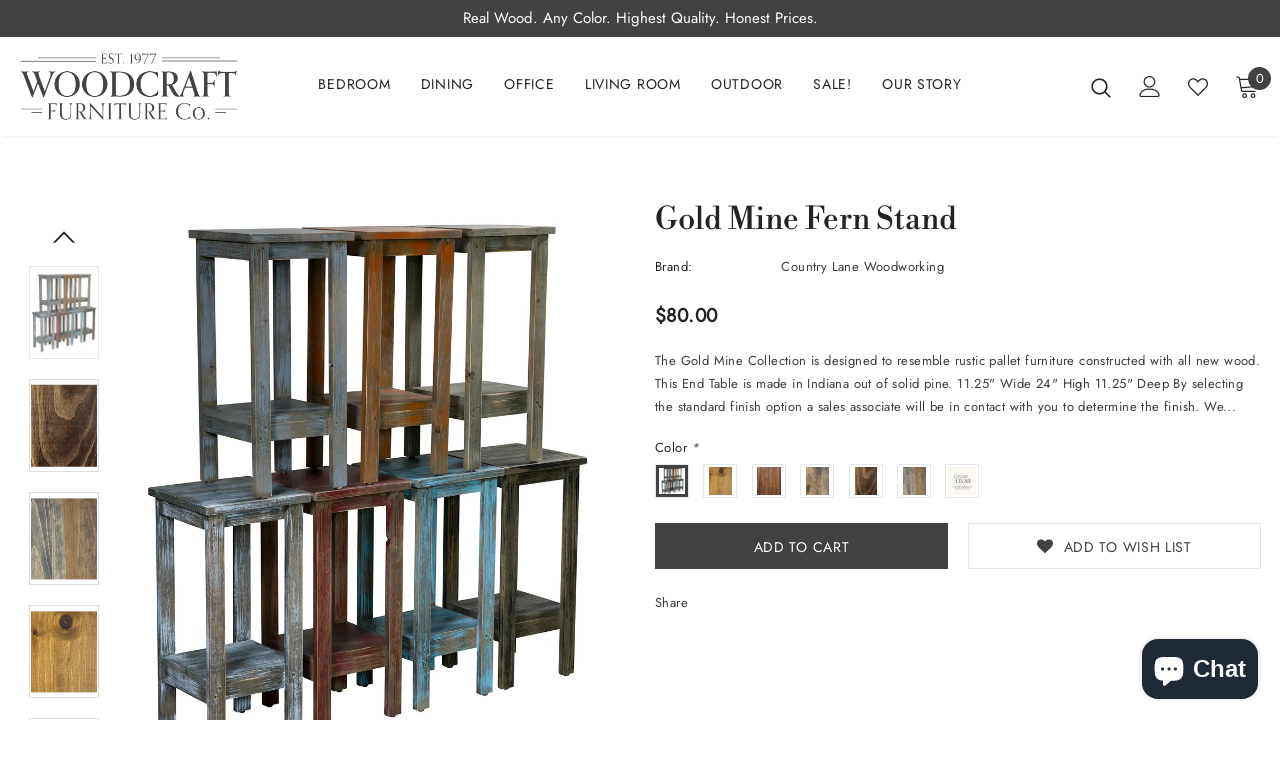

--- FILE ---
content_type: text/html; charset=utf-8
request_url: https://woodcraftfurniture.store/products/gold-mine-fern-stand
body_size: 42631
content:
<!doctype html>
<!--[if lt IE 7]><html class="no-js lt-ie9 lt-ie8 lt-ie7" lang="en"> <![endif]-->
<!--[if IE 7]><html class="no-js lt-ie9 lt-ie8" lang="en"> <![endif]-->
<!--[if IE 8]><html class="no-js lt-ie9" lang="en"> <![endif]-->
<!--[if IE 9 ]><html class="ie9 no-js"> <![endif]-->
<!--[if (gt IE 9)|!(IE)]><!--> <html class="no-js"> <!--<![endif]-->
<head>
	<!-- Added by AVADA SEO Suite -->
	<script>
  const avadaLightJsExclude = ['cdn.nfcube.com', 'assets/ecom.js', 'variant-title-king', 'linked_options_variants', 'smile-loader.js', 'smart-product-filter-search', 'rivo-loyalty-referrals', 'avada-cookie-consent', 'consentmo-gdpr', 'quinn', 'pandectes'];
  const avadaLightJsInclude = ['https://www.googletagmanager.com/', 'https://connect.facebook.net/', 'https://business-api.tiktok.com/', 'https://static.klaviyo.com/'];
  window.AVADA_SPEED_BLACKLIST = avadaLightJsInclude.map(item => new RegExp(item, 'i'));
  window.AVADA_SPEED_WHITELIST = avadaLightJsExclude.map(item => new RegExp(item, 'i'));
</script>

<script>
  const isSpeedUpEnable = !1764577861698 || Date.now() < 1764577861698;
  if (isSpeedUpEnable) {
    const avadaSpeedUp=1;
    if(isSpeedUpEnable) {
  function _0x55aa(_0x575858,_0x2fd0be){const _0x30a92f=_0x1cb5();return _0x55aa=function(_0x4e8b41,_0xcd1690){_0x4e8b41=_0x4e8b41-(0xb5e+0xd*0x147+-0x1b1a);let _0x1c09f7=_0x30a92f[_0x4e8b41];return _0x1c09f7;},_0x55aa(_0x575858,_0x2fd0be);}(function(_0x4ad4dc,_0x42545f){const _0x5c7741=_0x55aa,_0x323f4d=_0x4ad4dc();while(!![]){try{const _0x588ea5=parseInt(_0x5c7741(0x10c))/(0xb6f+-0x1853+0xce5)*(-parseInt(_0x5c7741(0x157))/(-0x2363*0x1+0x1dd4+0x591*0x1))+-parseInt(_0x5c7741(0x171))/(0x269b+-0xeb+-0xf*0x283)*(parseInt(_0x5c7741(0x116))/(0x2e1+0x1*0x17b3+-0x110*0x19))+-parseInt(_0x5c7741(0x147))/(-0x1489+-0x312*0x6+0x26fa*0x1)+-parseInt(_0x5c7741(0xfa))/(-0x744+0x1*0xb5d+-0x413)*(-parseInt(_0x5c7741(0x102))/(-0x1e87+0x9e*-0x16+0x2c22))+parseInt(_0x5c7741(0x136))/(0x1e2d+0x1498+-0x1a3*0x1f)+parseInt(_0x5c7741(0x16e))/(0x460+0x1d96+0x3*-0xb4f)*(-parseInt(_0x5c7741(0xe3))/(-0x9ca+-0x1*-0x93f+0x1*0x95))+parseInt(_0x5c7741(0xf8))/(-0x1f73*0x1+0x6*-0x510+0x3dde);if(_0x588ea5===_0x42545f)break;else _0x323f4d['push'](_0x323f4d['shift']());}catch(_0x5d6d7e){_0x323f4d['push'](_0x323f4d['shift']());}}}(_0x1cb5,-0x193549+0x5dc3*-0x31+-0x2f963*-0x13),(function(){const _0x5cb2b4=_0x55aa,_0x23f9e9={'yXGBq':function(_0x237aef,_0x385938){return _0x237aef!==_0x385938;},'XduVF':function(_0x21018d,_0x56ff60){return _0x21018d===_0x56ff60;},'RChnz':_0x5cb2b4(0xf4)+_0x5cb2b4(0xe9)+_0x5cb2b4(0x14a),'TAsuR':function(_0xe21eca,_0x33e114){return _0xe21eca%_0x33e114;},'EvLYw':function(_0x1326ad,_0x261d04){return _0x1326ad!==_0x261d04;},'nnhAQ':_0x5cb2b4(0x107),'swpMF':_0x5cb2b4(0x16d),'plMMu':_0x5cb2b4(0xe8)+_0x5cb2b4(0x135),'PqBPA':function(_0x2ba85c,_0x35b541){return _0x2ba85c<_0x35b541;},'NKPCA':_0x5cb2b4(0xfc),'TINqh':function(_0x4116e3,_0x3ffd02,_0x2c8722){return _0x4116e3(_0x3ffd02,_0x2c8722);},'BAueN':_0x5cb2b4(0x120),'NgloT':_0x5cb2b4(0x14c),'ThSSU':function(_0xeb212a,_0x4341c1){return _0xeb212a+_0x4341c1;},'lDDHN':function(_0x4a1a48,_0x45ebfb){return _0x4a1a48 instanceof _0x45ebfb;},'toAYB':function(_0xcf0fa9,_0xf5fa6a){return _0xcf0fa9 instanceof _0xf5fa6a;},'VMiyW':function(_0x5300e4,_0x44e0f4){return _0x5300e4(_0x44e0f4);},'iyhbw':_0x5cb2b4(0x119),'zuWfR':function(_0x19c3e4,_0x4ee6e8){return _0x19c3e4<_0x4ee6e8;},'vEmrv':function(_0xd798cf,_0x5ea2dd){return _0xd798cf!==_0x5ea2dd;},'yxERj':function(_0x24b03b,_0x5aa292){return _0x24b03b||_0x5aa292;},'MZpwM':_0x5cb2b4(0x110)+_0x5cb2b4(0x109)+'pt','IeUHK':function(_0x5a4c7e,_0x2edf70){return _0x5a4c7e-_0x2edf70;},'Idvge':function(_0x3b526e,_0x36b469){return _0x3b526e<_0x36b469;},'qRwfm':_0x5cb2b4(0x16b)+_0x5cb2b4(0xf1),'CvXDN':function(_0x4b4208,_0x1db216){return _0x4b4208<_0x1db216;},'acPIM':function(_0x7d44b7,_0x3020d2){return _0x7d44b7(_0x3020d2);},'MyLMO':function(_0x22d4b2,_0xe7a6a0){return _0x22d4b2<_0xe7a6a0;},'boDyh':function(_0x176992,_0x346381,_0xab7fc){return _0x176992(_0x346381,_0xab7fc);},'ZANXD':_0x5cb2b4(0x10f)+_0x5cb2b4(0x12a)+_0x5cb2b4(0x142),'CXwRZ':_0x5cb2b4(0x123)+_0x5cb2b4(0x15f),'AuMHM':_0x5cb2b4(0x161),'KUuFZ':_0x5cb2b4(0xe6),'MSwtw':_0x5cb2b4(0x13a),'ERvPB':_0x5cb2b4(0x134),'ycTDj':_0x5cb2b4(0x15b),'Tvhir':_0x5cb2b4(0x154)},_0x469be1=_0x23f9e9[_0x5cb2b4(0x153)],_0x36fe07={'blacklist':window[_0x5cb2b4(0x11f)+_0x5cb2b4(0x115)+'T'],'whitelist':window[_0x5cb2b4(0x11f)+_0x5cb2b4(0x13e)+'T']},_0x26516a={'blacklisted':[]},_0x34e4a6=(_0x2be2f5,_0x25b3b2)=>{const _0x80dd2=_0x5cb2b4;if(_0x2be2f5&&(!_0x25b3b2||_0x23f9e9[_0x80dd2(0x13b)](_0x25b3b2,_0x469be1))&&(!_0x36fe07[_0x80dd2(0x170)]||_0x36fe07[_0x80dd2(0x170)][_0x80dd2(0x151)](_0xa5c7cf=>_0xa5c7cf[_0x80dd2(0x12b)](_0x2be2f5)))&&(!_0x36fe07[_0x80dd2(0x165)]||_0x36fe07[_0x80dd2(0x165)][_0x80dd2(0x156)](_0x4e2570=>!_0x4e2570[_0x80dd2(0x12b)](_0x2be2f5)))&&_0x23f9e9[_0x80dd2(0xf7)](avadaSpeedUp,0x5*0x256+-0x1*0x66c+-0x542+0.5)&&_0x2be2f5[_0x80dd2(0x137)](_0x23f9e9[_0x80dd2(0xe7)])){const _0x413c89=_0x2be2f5[_0x80dd2(0x16c)];return _0x23f9e9[_0x80dd2(0xf7)](_0x23f9e9[_0x80dd2(0x11e)](_0x413c89,-0x1deb*-0x1+0xf13+-0x2cfc),0x1176+-0x78b*0x5+0x1441);}return _0x2be2f5&&(!_0x25b3b2||_0x23f9e9[_0x80dd2(0xed)](_0x25b3b2,_0x469be1))&&(!_0x36fe07[_0x80dd2(0x170)]||_0x36fe07[_0x80dd2(0x170)][_0x80dd2(0x151)](_0x3d689d=>_0x3d689d[_0x80dd2(0x12b)](_0x2be2f5)))&&(!_0x36fe07[_0x80dd2(0x165)]||_0x36fe07[_0x80dd2(0x165)][_0x80dd2(0x156)](_0x26a7b3=>!_0x26a7b3[_0x80dd2(0x12b)](_0x2be2f5)));},_0x11462f=function(_0x42927f){const _0x346823=_0x5cb2b4,_0x5426ae=_0x42927f[_0x346823(0x159)+'te'](_0x23f9e9[_0x346823(0x14e)]);return _0x36fe07[_0x346823(0x170)]&&_0x36fe07[_0x346823(0x170)][_0x346823(0x156)](_0x107b0d=>!_0x107b0d[_0x346823(0x12b)](_0x5426ae))||_0x36fe07[_0x346823(0x165)]&&_0x36fe07[_0x346823(0x165)][_0x346823(0x151)](_0x1e7160=>_0x1e7160[_0x346823(0x12b)](_0x5426ae));},_0x39299f=new MutationObserver(_0x45c995=>{const _0x21802a=_0x5cb2b4,_0x3bc801={'mafxh':function(_0x6f9c57,_0x229989){const _0x9d39b1=_0x55aa;return _0x23f9e9[_0x9d39b1(0xf7)](_0x6f9c57,_0x229989);},'SrchE':_0x23f9e9[_0x21802a(0xe2)],'pvjbV':_0x23f9e9[_0x21802a(0xf6)]};for(let _0x333494=-0x7d7+-0x893+0x106a;_0x23f9e9[_0x21802a(0x158)](_0x333494,_0x45c995[_0x21802a(0x16c)]);_0x333494++){const {addedNodes:_0x1b685b}=_0x45c995[_0x333494];for(let _0x2f087=0x1f03+0x84b+0x1*-0x274e;_0x23f9e9[_0x21802a(0x158)](_0x2f087,_0x1b685b[_0x21802a(0x16c)]);_0x2f087++){const _0x4e5bac=_0x1b685b[_0x2f087];if(_0x23f9e9[_0x21802a(0xf7)](_0x4e5bac[_0x21802a(0x121)],-0x1f3a+-0x1*0x1b93+-0x3*-0x139a)&&_0x23f9e9[_0x21802a(0xf7)](_0x4e5bac[_0x21802a(0x152)],_0x23f9e9[_0x21802a(0xe0)])){const _0x5d9a67=_0x4e5bac[_0x21802a(0x107)],_0x3fb522=_0x4e5bac[_0x21802a(0x16d)];if(_0x23f9e9[_0x21802a(0x103)](_0x34e4a6,_0x5d9a67,_0x3fb522)){_0x26516a[_0x21802a(0x160)+'d'][_0x21802a(0x128)]([_0x4e5bac,_0x4e5bac[_0x21802a(0x16d)]]),_0x4e5bac[_0x21802a(0x16d)]=_0x469be1;const _0x1e52da=function(_0x2c95ff){const _0x359b13=_0x21802a;if(_0x3bc801[_0x359b13(0x118)](_0x4e5bac[_0x359b13(0x159)+'te'](_0x3bc801[_0x359b13(0x166)]),_0x469be1))_0x2c95ff[_0x359b13(0x112)+_0x359b13(0x150)]();_0x4e5bac[_0x359b13(0xec)+_0x359b13(0x130)](_0x3bc801[_0x359b13(0xe4)],_0x1e52da);};_0x4e5bac[_0x21802a(0x12d)+_0x21802a(0x163)](_0x23f9e9[_0x21802a(0xf6)],_0x1e52da),_0x4e5bac[_0x21802a(0x12c)+_0x21802a(0x131)]&&_0x4e5bac[_0x21802a(0x12c)+_0x21802a(0x131)][_0x21802a(0x11a)+'d'](_0x4e5bac);}}}}});_0x39299f[_0x5cb2b4(0x105)](document[_0x5cb2b4(0x10b)+_0x5cb2b4(0x16a)],{'childList':!![],'subtree':!![]});const _0x2910a9=/[|\\{}()\[\]^$+*?.]/g,_0xa9f173=function(..._0x1baa33){const _0x3053cc=_0x5cb2b4,_0x2e6f61={'mMWha':function(_0x158c76,_0x5c404b){const _0x25a05c=_0x55aa;return _0x23f9e9[_0x25a05c(0xf7)](_0x158c76,_0x5c404b);},'BXirI':_0x23f9e9[_0x3053cc(0x141)],'COGok':function(_0x421bf7,_0x55453a){const _0x4fd417=_0x3053cc;return _0x23f9e9[_0x4fd417(0x167)](_0x421bf7,_0x55453a);},'XLSAp':function(_0x193984,_0x35c446){const _0x5bbecf=_0x3053cc;return _0x23f9e9[_0x5bbecf(0xed)](_0x193984,_0x35c446);},'EygRw':function(_0xfbb69c,_0x21b15d){const _0xe5c840=_0x3053cc;return _0x23f9e9[_0xe5c840(0x104)](_0xfbb69c,_0x21b15d);},'xZuNx':_0x23f9e9[_0x3053cc(0x139)],'SBUaW':function(_0x5739bf,_0x2c2fab){const _0x42cbb1=_0x3053cc;return _0x23f9e9[_0x42cbb1(0x172)](_0x5739bf,_0x2c2fab);},'EAoTR':function(_0x123b29,_0x5b29bf){const _0x2828d2=_0x3053cc;return _0x23f9e9[_0x2828d2(0x11d)](_0x123b29,_0x5b29bf);},'cdYdq':_0x23f9e9[_0x3053cc(0x14e)],'WzJcf':_0x23f9e9[_0x3053cc(0xe2)],'nytPK':function(_0x53f733,_0x4ad021){const _0x4f0333=_0x3053cc;return _0x23f9e9[_0x4f0333(0x148)](_0x53f733,_0x4ad021);},'oUrHG':_0x23f9e9[_0x3053cc(0x14d)],'dnxjX':function(_0xed6b5f,_0x573f55){const _0x57aa03=_0x3053cc;return _0x23f9e9[_0x57aa03(0x15a)](_0xed6b5f,_0x573f55);}};_0x23f9e9[_0x3053cc(0x15d)](_0x1baa33[_0x3053cc(0x16c)],-0x1a3*-0x9+-0xf9*0xb+-0x407*0x1)?(_0x36fe07[_0x3053cc(0x170)]=[],_0x36fe07[_0x3053cc(0x165)]=[]):(_0x36fe07[_0x3053cc(0x170)]&&(_0x36fe07[_0x3053cc(0x170)]=_0x36fe07[_0x3053cc(0x170)][_0x3053cc(0x106)](_0xa8e001=>_0x1baa33[_0x3053cc(0x156)](_0x4a8a28=>{const _0x2e425b=_0x3053cc;if(_0x2e6f61[_0x2e425b(0x111)](typeof _0x4a8a28,_0x2e6f61[_0x2e425b(0x155)]))return!_0xa8e001[_0x2e425b(0x12b)](_0x4a8a28);else{if(_0x2e6f61[_0x2e425b(0xeb)](_0x4a8a28,RegExp))return _0x2e6f61[_0x2e425b(0x145)](_0xa8e001[_0x2e425b(0xdf)](),_0x4a8a28[_0x2e425b(0xdf)]());}}))),_0x36fe07[_0x3053cc(0x165)]&&(_0x36fe07[_0x3053cc(0x165)]=[..._0x36fe07[_0x3053cc(0x165)],..._0x1baa33[_0x3053cc(0xff)](_0x4e4c02=>{const _0x7c755c=_0x3053cc;if(_0x23f9e9[_0x7c755c(0xf7)](typeof _0x4e4c02,_0x23f9e9[_0x7c755c(0x141)])){const _0x932437=_0x4e4c02[_0x7c755c(0xea)](_0x2910a9,_0x23f9e9[_0x7c755c(0x16f)]),_0x34e686=_0x23f9e9[_0x7c755c(0xf0)](_0x23f9e9[_0x7c755c(0xf0)]('.*',_0x932437),'.*');if(_0x36fe07[_0x7c755c(0x165)][_0x7c755c(0x156)](_0x21ef9a=>_0x21ef9a[_0x7c755c(0xdf)]()!==_0x34e686[_0x7c755c(0xdf)]()))return new RegExp(_0x34e686);}else{if(_0x23f9e9[_0x7c755c(0x117)](_0x4e4c02,RegExp)){if(_0x36fe07[_0x7c755c(0x165)][_0x7c755c(0x156)](_0x5a3f09=>_0x5a3f09[_0x7c755c(0xdf)]()!==_0x4e4c02[_0x7c755c(0xdf)]()))return _0x4e4c02;}}return null;})[_0x3053cc(0x106)](Boolean)]));const _0x3eeb55=document[_0x3053cc(0x11b)+_0x3053cc(0x10e)](_0x23f9e9[_0x3053cc(0xf0)](_0x23f9e9[_0x3053cc(0xf0)](_0x23f9e9[_0x3053cc(0x122)],_0x469be1),'"]'));for(let _0xf831f7=-0x21aa+-0x1793+0x393d*0x1;_0x23f9e9[_0x3053cc(0x14b)](_0xf831f7,_0x3eeb55[_0x3053cc(0x16c)]);_0xf831f7++){const _0x5868cb=_0x3eeb55[_0xf831f7];_0x23f9e9[_0x3053cc(0x132)](_0x11462f,_0x5868cb)&&(_0x26516a[_0x3053cc(0x160)+'d'][_0x3053cc(0x128)]([_0x5868cb,_0x23f9e9[_0x3053cc(0x14d)]]),_0x5868cb[_0x3053cc(0x12c)+_0x3053cc(0x131)][_0x3053cc(0x11a)+'d'](_0x5868cb));}let _0xdf8cd0=-0x17da+0x2461+-0xc87*0x1;[..._0x26516a[_0x3053cc(0x160)+'d']][_0x3053cc(0x10d)](([_0x226aeb,_0x33eaa7],_0xe33bca)=>{const _0x2aa7bf=_0x3053cc;if(_0x2e6f61[_0x2aa7bf(0x143)](_0x11462f,_0x226aeb)){const _0x41da0d=document[_0x2aa7bf(0x11c)+_0x2aa7bf(0x131)](_0x2e6f61[_0x2aa7bf(0x127)]);for(let _0x6784c7=0xd7b+-0xaa5+-0x2d6;_0x2e6f61[_0x2aa7bf(0x164)](_0x6784c7,_0x226aeb[_0x2aa7bf(0xe5)][_0x2aa7bf(0x16c)]);_0x6784c7++){const _0x4ca758=_0x226aeb[_0x2aa7bf(0xe5)][_0x6784c7];_0x2e6f61[_0x2aa7bf(0x12f)](_0x4ca758[_0x2aa7bf(0x133)],_0x2e6f61[_0x2aa7bf(0x13f)])&&_0x2e6f61[_0x2aa7bf(0x145)](_0x4ca758[_0x2aa7bf(0x133)],_0x2e6f61[_0x2aa7bf(0x100)])&&_0x41da0d[_0x2aa7bf(0xe1)+'te'](_0x4ca758[_0x2aa7bf(0x133)],_0x226aeb[_0x2aa7bf(0xe5)][_0x6784c7][_0x2aa7bf(0x12e)]);}_0x41da0d[_0x2aa7bf(0xe1)+'te'](_0x2e6f61[_0x2aa7bf(0x13f)],_0x226aeb[_0x2aa7bf(0x107)]),_0x41da0d[_0x2aa7bf(0xe1)+'te'](_0x2e6f61[_0x2aa7bf(0x100)],_0x2e6f61[_0x2aa7bf(0x101)](_0x33eaa7,_0x2e6f61[_0x2aa7bf(0x126)])),document[_0x2aa7bf(0x113)][_0x2aa7bf(0x146)+'d'](_0x41da0d),_0x26516a[_0x2aa7bf(0x160)+'d'][_0x2aa7bf(0x162)](_0x2e6f61[_0x2aa7bf(0x13d)](_0xe33bca,_0xdf8cd0),-0x105d*0x2+0x1*-0xeaa+0x2f65),_0xdf8cd0++;}}),_0x36fe07[_0x3053cc(0x170)]&&_0x23f9e9[_0x3053cc(0xf3)](_0x36fe07[_0x3053cc(0x170)][_0x3053cc(0x16c)],0x10f2+-0x1a42+0x951)&&_0x39299f[_0x3053cc(0x15c)]();},_0x4c2397=document[_0x5cb2b4(0x11c)+_0x5cb2b4(0x131)],_0x573f89={'src':Object[_0x5cb2b4(0x14f)+_0x5cb2b4(0xfd)+_0x5cb2b4(0x144)](HTMLScriptElement[_0x5cb2b4(0xf9)],_0x23f9e9[_0x5cb2b4(0x14e)]),'type':Object[_0x5cb2b4(0x14f)+_0x5cb2b4(0xfd)+_0x5cb2b4(0x144)](HTMLScriptElement[_0x5cb2b4(0xf9)],_0x23f9e9[_0x5cb2b4(0xe2)])};document[_0x5cb2b4(0x11c)+_0x5cb2b4(0x131)]=function(..._0x4db605){const _0x1480b5=_0x5cb2b4,_0x3a6982={'KNNxG':function(_0x32fa39,_0x2a57e4,_0x3cc08f){const _0x5ead12=_0x55aa;return _0x23f9e9[_0x5ead12(0x169)](_0x32fa39,_0x2a57e4,_0x3cc08f);}};if(_0x23f9e9[_0x1480b5(0x13b)](_0x4db605[-0x4*-0x376+0x4*0x2f+-0xe94][_0x1480b5(0x140)+'e'](),_0x23f9e9[_0x1480b5(0x139)]))return _0x4c2397[_0x1480b5(0x114)](document)(..._0x4db605);const _0x2f091d=_0x4c2397[_0x1480b5(0x114)](document)(..._0x4db605);try{Object[_0x1480b5(0xf2)+_0x1480b5(0x149)](_0x2f091d,{'src':{..._0x573f89[_0x1480b5(0x107)],'set'(_0x3ae2bc){const _0x5d6fdc=_0x1480b5;_0x3a6982[_0x5d6fdc(0x129)](_0x34e4a6,_0x3ae2bc,_0x2f091d[_0x5d6fdc(0x16d)])&&_0x573f89[_0x5d6fdc(0x16d)][_0x5d6fdc(0x10a)][_0x5d6fdc(0x125)](this,_0x469be1),_0x573f89[_0x5d6fdc(0x107)][_0x5d6fdc(0x10a)][_0x5d6fdc(0x125)](this,_0x3ae2bc);}},'type':{..._0x573f89[_0x1480b5(0x16d)],'get'(){const _0x436e9e=_0x1480b5,_0x4b63b9=_0x573f89[_0x436e9e(0x16d)][_0x436e9e(0xfb)][_0x436e9e(0x125)](this);if(_0x23f9e9[_0x436e9e(0xf7)](_0x4b63b9,_0x469be1)||_0x23f9e9[_0x436e9e(0x103)](_0x34e4a6,this[_0x436e9e(0x107)],_0x4b63b9))return null;return _0x4b63b9;},'set'(_0x174ea3){const _0x1dff57=_0x1480b5,_0xa2fd13=_0x23f9e9[_0x1dff57(0x103)](_0x34e4a6,_0x2f091d[_0x1dff57(0x107)],_0x2f091d[_0x1dff57(0x16d)])?_0x469be1:_0x174ea3;_0x573f89[_0x1dff57(0x16d)][_0x1dff57(0x10a)][_0x1dff57(0x125)](this,_0xa2fd13);}}}),_0x2f091d[_0x1480b5(0xe1)+'te']=function(_0x5b0870,_0x8c60d5){const _0xab22d4=_0x1480b5;if(_0x23f9e9[_0xab22d4(0xf7)](_0x5b0870,_0x23f9e9[_0xab22d4(0xe2)])||_0x23f9e9[_0xab22d4(0xf7)](_0x5b0870,_0x23f9e9[_0xab22d4(0x14e)]))_0x2f091d[_0x5b0870]=_0x8c60d5;else HTMLScriptElement[_0xab22d4(0xf9)][_0xab22d4(0xe1)+'te'][_0xab22d4(0x125)](_0x2f091d,_0x5b0870,_0x8c60d5);};}catch(_0x5a9461){console[_0x1480b5(0x168)](_0x23f9e9[_0x1480b5(0xef)],_0x5a9461);}return _0x2f091d;};const _0x5883c5=[_0x23f9e9[_0x5cb2b4(0xfe)],_0x23f9e9[_0x5cb2b4(0x13c)],_0x23f9e9[_0x5cb2b4(0xf5)],_0x23f9e9[_0x5cb2b4(0x15e)],_0x23f9e9[_0x5cb2b4(0x138)],_0x23f9e9[_0x5cb2b4(0x124)]],_0x4ab8d2=_0x5883c5[_0x5cb2b4(0xff)](_0x439d08=>{return{'type':_0x439d08,'listener':()=>_0xa9f173(),'options':{'passive':!![]}};});_0x4ab8d2[_0x5cb2b4(0x10d)](_0x4d3535=>{const _0x3882ab=_0x5cb2b4;document[_0x3882ab(0x12d)+_0x3882ab(0x163)](_0x4d3535[_0x3882ab(0x16d)],_0x4d3535[_0x3882ab(0xee)],_0x4d3535[_0x3882ab(0x108)]);});}()));function _0x1cb5(){const _0x15f8e0=['ault','some','tagName','CXwRZ','wheel','BXirI','every','6lYvYYX','PqBPA','getAttribu','IeUHK','touchstart','disconnect','Idvge','ERvPB','/blocked','blackliste','keydown','splice','stener','SBUaW','whitelist','SrchE','toAYB','warn','boDyh','ement','script[typ','length','type','346347wGqEBH','NgloT','blacklist','33OVoYHk','zuWfR','toString','NKPCA','setAttribu','swpMF','230EEqEiq','pvjbV','attributes','mousemove','RChnz','beforescri','y.com/exte','replace','COGok','removeEven','EvLYw','listener','ZANXD','ThSSU','e="','defineProp','MyLMO','cdn.shopif','MSwtw','plMMu','XduVF','22621984JRJQxz','prototype','8818116NVbcZr','get','SCRIPT','ertyDescri','AuMHM','map','WzJcf','nytPK','7kiZatp','TINqh','VMiyW','observe','filter','src','options','n/javascri','set','documentEl','478083wuqgQV','forEach','torAll','Avada cann','applicatio','mMWha','preventDef','head','bind','D_BLACKLIS','75496skzGVx','lDDHN','mafxh','script','removeChil','querySelec','createElem','vEmrv','TAsuR','AVADA_SPEE','string','nodeType','qRwfm','javascript','Tvhir','call','oUrHG','xZuNx','push','KNNxG','ot lazy lo','test','parentElem','addEventLi','value','EAoTR','tListener','ent','acPIM','name','touchmove','ptexecute','6968312SmqlIb','includes','ycTDj','iyhbw','touchend','yXGBq','KUuFZ','dnxjX','D_WHITELIS','cdYdq','toLowerCas','BAueN','ad script','EygRw','ptor','XLSAp','appendChil','4975500NoPAFA','yxERj','erties','nsions','CvXDN','\$&','MZpwM','nnhAQ','getOwnProp'];_0x1cb5=function(){return _0x15f8e0;};return _0x1cb5();}
}
    class LightJsLoader{constructor(e){this.jQs=[],this.listener=this.handleListener.bind(this,e),this.scripts=["default","defer","async"].reduce(((e,t)=>({...e,[t]:[]})),{});const t=this;e.forEach((e=>window.addEventListener(e,t.listener,{passive:!0})))}handleListener(e){const t=this;return e.forEach((e=>window.removeEventListener(e,t.listener))),"complete"===document.readyState?this.handleDOM():document.addEventListener("readystatechange",(e=>{if("complete"===e.target.readyState)return setTimeout(t.handleDOM.bind(t),1)}))}async handleDOM(){this.suspendEvent(),this.suspendJQuery(),this.findScripts(),this.preloadScripts();for(const e of Object.keys(this.scripts))await this.replaceScripts(this.scripts[e]);for(const e of["DOMContentLoaded","readystatechange"])await this.requestRepaint(),document.dispatchEvent(new Event("lightJS-"+e));document.lightJSonreadystatechange&&document.lightJSonreadystatechange();for(const e of["DOMContentLoaded","load"])await this.requestRepaint(),window.dispatchEvent(new Event("lightJS-"+e));await this.requestRepaint(),window.lightJSonload&&window.lightJSonload(),await this.requestRepaint(),this.jQs.forEach((e=>e(window).trigger("lightJS-jquery-load"))),window.dispatchEvent(new Event("lightJS-pageshow")),await this.requestRepaint(),window.lightJSonpageshow&&window.lightJSonpageshow()}async requestRepaint(){return new Promise((e=>requestAnimationFrame(e)))}findScripts(){document.querySelectorAll("script[type=lightJs]").forEach((e=>{e.hasAttribute("src")?e.hasAttribute("async")&&e.async?this.scripts.async.push(e):e.hasAttribute("defer")&&e.defer?this.scripts.defer.push(e):this.scripts.default.push(e):this.scripts.default.push(e)}))}preloadScripts(){const e=this,t=Object.keys(this.scripts).reduce(((t,n)=>[...t,...e.scripts[n]]),[]),n=document.createDocumentFragment();t.forEach((e=>{const t=e.getAttribute("src");if(!t)return;const s=document.createElement("link");s.href=t,s.rel="preload",s.as="script",n.appendChild(s)})),document.head.appendChild(n)}async replaceScripts(e){let t;for(;t=e.shift();)await this.requestRepaint(),new Promise((e=>{const n=document.createElement("script");[...t.attributes].forEach((e=>{"type"!==e.nodeName&&n.setAttribute(e.nodeName,e.nodeValue)})),t.hasAttribute("src")?(n.addEventListener("load",e),n.addEventListener("error",e)):(n.text=t.text,e()),t.parentNode.replaceChild(n,t)}))}suspendEvent(){const e={};[{obj:document,name:"DOMContentLoaded"},{obj:window,name:"DOMContentLoaded"},{obj:window,name:"load"},{obj:window,name:"pageshow"},{obj:document,name:"readystatechange"}].map((t=>function(t,n){function s(n){return e[t].list.indexOf(n)>=0?"lightJS-"+n:n}e[t]||(e[t]={list:[n],add:t.addEventListener,remove:t.removeEventListener},t.addEventListener=(...n)=>{n[0]=s(n[0]),e[t].add.apply(t,n)},t.removeEventListener=(...n)=>{n[0]=s(n[0]),e[t].remove.apply(t,n)})}(t.obj,t.name))),[{obj:document,name:"onreadystatechange"},{obj:window,name:"onpageshow"}].map((e=>function(e,t){let n=e[t];Object.defineProperty(e,t,{get:()=>n||function(){},set:s=>{e["lightJS"+t]=n=s}})}(e.obj,e.name)))}suspendJQuery(){const e=this;let t=window.jQuery;Object.defineProperty(window,"jQuery",{get:()=>t,set(n){if(!n||!n.fn||!e.jQs.includes(n))return void(t=n);n.fn.ready=n.fn.init.prototype.ready=e=>{e.bind(document)(n)};const s=n.fn.on;n.fn.on=n.fn.init.prototype.on=function(...e){if(window!==this[0])return s.apply(this,e),this;const t=e=>e.split(" ").map((e=>"load"===e||0===e.indexOf("load.")?"lightJS-jquery-load":e)).join(" ");return"string"==typeof e[0]||e[0]instanceof String?(e[0]=t(e[0]),s.apply(this,e),this):("object"==typeof e[0]&&Object.keys(e[0]).forEach((n=>{delete Object.assign(e[0],{[t(n)]:e[0][n]})[n]})),s.apply(this,e),this)},e.jQs.push(n),t=n}})}}
new LightJsLoader(["keydown","mousemove","touchend","touchmove","touchstart","wheel"]);
  }
</script><!-- meta basic type product --><!-- meta basic type collection --><!-- meta basic type article -->

	<!-- /Added by AVADA SEO Suite -->

  <!-- Basic page needs ================================================== -->
  <meta charset="utf-8">
  <meta http-equiv="X-UA-Compatible" content="IE=edge,chrome=1">
  <meta name="google-site-verification" content="oTKBh-ZmXm1XsbsY0Ymi7GkrlaK1NdOB-r2p0d1MV8g" />
	
  <!-- Title and description ================================================== -->

  <!-- Product meta ================================================== -->
  


  <meta property="og:type" content="product">
  <meta property="og:title" content="Gold Mine Fern Stand">
  
  <meta property="og:image" content="http://woodcraftfurniture.store/cdn/shop/products/526FernStands_grande.jpg?v=1753906155">
  <meta property="og:image:secure_url" content="https://woodcraftfurniture.store/cdn/shop/products/526FernStands_grande.jpg?v=1753906155">
  
  <meta property="og:image" content="http://woodcraftfurniture.store/cdn/shop/products/Earthtoneonpine_ff896a78-57fb-4178-85f8-7af72c9e3899_grande.png?v=1753906157">
  <meta property="og:image:secure_url" content="https://woodcraftfurniture.store/cdn/shop/products/Earthtoneonpine_ff896a78-57fb-4178-85f8-7af72c9e3899_grande.png?v=1753906157">
  
  <meta property="og:image" content="http://woodcraftfurniture.store/cdn/shop/products/BelAironpine_72f279dd-d40d-49a1-b0fe-157baf5a9790_grande.png?v=1753906159">
  <meta property="og:image:secure_url" content="https://woodcraftfurniture.store/cdn/shop/products/BelAironpine_72f279dd-d40d-49a1-b0fe-157baf5a9790_grande.png?v=1753906159">
  
  <meta property="og:price:amount" content="80.00">
  <meta property="og:price:currency" content="USD">


  <meta property="og:description" content="The Gold Mine Collection is designed to resemble rustic pallet furniture constructed with all new wood. This End Table is made in Indiana out of solid pine. 11.25&quot; Wide 24&quot; High 11.25&quot; Deep By selecting the standard finish option a sales associate will be in contact with you to determine the finish. We offer two-tone, ">


  <meta property="og:url" content="https://woodcraftfurniture.store/products/gold-mine-fern-stand">
  <meta property="og:site_name" content="Woodcraft Furniture ">
  <!-- /snippets/twitter-card.liquid -->





  <meta name="twitter:card" content="product">
  <meta name="twitter:title" content="Gold Mine Fern Stand">
  <meta name="twitter:description" content="The Gold Mine Collection is designed to resemble rustic pallet furniture constructed with all new wood. This End Table is made in Indiana out of solid pine.
11.25&quot; Wide
24&quot; High
11.25&quot; Deep
By selecting the standard finish option a sales associate will be in contact with you to determine the finish. We offer two-tone, painted finishes, &amp;amp; distressed finishes. 
By select the &quot;Custom&quot; finish, a sales associate will be in contact with you to determine the finish. ">
  <meta name="twitter:image" content="https://woodcraftfurniture.store/cdn/shop/products/526FernStands_medium.jpg?v=1753906155">
  <meta name="twitter:image:width" content="240">
  <meta name="twitter:image:height" content="240">
  <meta name="twitter:label1" content="Price">
  <meta name="twitter:data1" content="From $80.00 USD">
  
  <meta name="twitter:label2" content="Brand">
  <meta name="twitter:data2" content="Country Lane Woodworking">
  



  <!-- Helpers ================================================== -->
  <link rel="canonical" href="https://woodcraftfurniture.store/products/gold-mine-fern-stand">
  <meta name="viewport" content="width=device-width, initial-scale=1, maximum-scale=1, user-scalable=0, minimal-ui">
  
  <!-- Favicon -->
  
  <link rel="shortcut icon" href="//woodcraftfurniture.store/cdn/shop/files/fav_32x32.png?v=1619658783" type="image/png">
  
 
   <!-- fonts -->
  
  
  <!-- Styles -->
  <link href="//woodcraftfurniture.store/cdn/shop/t/6/assets/vendor.min.css?v=100472052405884710241724536071" rel="stylesheet" type="text/css" media="all" />
<link href="//woodcraftfurniture.store/cdn/shop/t/6/assets/theme-styles.scss.css?v=10516138921454275471764431715" rel="stylesheet" type="text/css" media="all" />
<link href="//woodcraftfurniture.store/cdn/shop/t/6/assets/theme-styles-responsive.scss.css?v=172134009058134858371724536071" rel="stylesheet" type="text/css" media="all" />
  
   <!-- Scripts -->
  <script src="//woodcraftfurniture.store/cdn/shop/t/6/assets/jquery.min.js?v=56888366816115934351724536071" type="text/javascript"></script>
<script src="//woodcraftfurniture.store/cdn/shop/t/6/assets/jquery-cookie.min.js?v=72365755745404048181724536071" type="text/javascript"></script>
<script src="//woodcraftfurniture.store/cdn/shop/t/6/assets/lazysizes.min.js?v=84414966064882348651724536071" type="text/javascript"></script>

<script>
  	window.lazySizesConfig = window.lazySizesConfig || {};
    lazySizesConfig.loadMode = 1;
    window.lazySizesConfig.init = false;
    lazySizes.init();
  
    window.ajax_cart = "normal";
    window.money_format = "${{amount}}";//"${{amount}} USD";
    window.shop_currency = "USD";
    window.show_multiple_currencies = false;
    window.use_color_swatch = true;
    window.color_swatch_style = "variant";
    window.enable_sidebar_multiple_choice = true;
    window.file_url = "//woodcraftfurniture.store/cdn/shop/files/?28825";
    window.asset_url = "";
    window.router = "";
    window.swatch_recently = "color";
    
    window.inventory_text = {
        in_stock: "In stock",
        many_in_stock: "Many in stock",
        out_of_stock: "Out of stock",
        add_to_cart: "Add to Cart",
        add_all_to_cart: "Add all to Cart",
        sold_out: "Sold Out",
        select_options : "Select options",
        unavailable: "Unavailable",
        no_more_product: "No more product",
        show_options: "Show Variants",
        hide_options: "Hide Variants",
        adding : "Adding",
        thank_you : "Thank You",
        add_more : "Add More",
        cart_feedback : "Added",
        add_wishlist : "Add to Wish List",
        remove_wishlist : "Remove Wish List",
        previous: "Prev",
        next: "Next",
      	pre_order : "Pre Order",
    };
    window.multi_lang = false;
    window.infinity_scroll_feature = true;
    window.newsletter_popup = false;
    var hl = {
      url: 'woodcraft-furniture-ecommerce.myshopify.com',
      tid: '9691007',
      dom: 'woodcraftfurniture.store',
      lic: '48d02febcab14796',
    };
</script>

  <!-- Header hook for plugins ================================ -->
  <script>window.performance && window.performance.mark && window.performance.mark('shopify.content_for_header.start');</script><meta name="google-site-verification" content="cIjNy3P8VWOxUZ7h1Met1aHhZim1gpSFPnmD9P7qXK8">
<meta name="google-site-verification" content="oTKBh-ZmXm1XsbsY0Ymi7GkrlaK1NdOB-r2p0d1MV8g">
<meta name="facebook-domain-verification" content="v4k2m7yr8hwul8u2u1dllnsebc2mlj">
<meta id="shopify-digital-wallet" name="shopify-digital-wallet" content="/56040423614/digital_wallets/dialog">
<link rel="alternate" type="application/json+oembed" href="https://woodcraftfurniture.store/products/gold-mine-fern-stand.oembed">
<script async="async" src="/checkouts/internal/preloads.js?locale=en-US"></script>
<script id="shopify-features" type="application/json">{"accessToken":"6532604d91fecdaa80355d8a15e87554","betas":["rich-media-storefront-analytics"],"domain":"woodcraftfurniture.store","predictiveSearch":true,"shopId":56040423614,"locale":"en"}</script>
<script>var Shopify = Shopify || {};
Shopify.shop = "woodcraft-furniture-ecommerce.myshopify.com";
Shopify.locale = "en";
Shopify.currency = {"active":"USD","rate":"1.0"};
Shopify.country = "US";
Shopify.theme = {"name":"Copy of Copy of New z-dzine","id":139589550270,"schema_name":"Ella","schema_version":"3.0.0","theme_store_id":null,"role":"main"};
Shopify.theme.handle = "null";
Shopify.theme.style = {"id":null,"handle":null};
Shopify.cdnHost = "woodcraftfurniture.store/cdn";
Shopify.routes = Shopify.routes || {};
Shopify.routes.root = "/";</script>
<script type="module">!function(o){(o.Shopify=o.Shopify||{}).modules=!0}(window);</script>
<script>!function(o){function n(){var o=[];function n(){o.push(Array.prototype.slice.apply(arguments))}return n.q=o,n}var t=o.Shopify=o.Shopify||{};t.loadFeatures=n(),t.autoloadFeatures=n()}(window);</script>
<script id="shop-js-analytics" type="application/json">{"pageType":"product"}</script>
<script defer="defer" async type="module" src="//woodcraftfurniture.store/cdn/shopifycloud/shop-js/modules/v2/client.init-shop-cart-sync_D0dqhulL.en.esm.js"></script>
<script defer="defer" async type="module" src="//woodcraftfurniture.store/cdn/shopifycloud/shop-js/modules/v2/chunk.common_CpVO7qML.esm.js"></script>
<script type="module">
  await import("//woodcraftfurniture.store/cdn/shopifycloud/shop-js/modules/v2/client.init-shop-cart-sync_D0dqhulL.en.esm.js");
await import("//woodcraftfurniture.store/cdn/shopifycloud/shop-js/modules/v2/chunk.common_CpVO7qML.esm.js");

  window.Shopify.SignInWithShop?.initShopCartSync?.({"fedCMEnabled":true,"windoidEnabled":true});

</script>
<script>(function() {
  var isLoaded = false;
  function asyncLoad() {
    if (isLoaded) return;
    isLoaded = true;
    var urls = ["https:\/\/widget.tagembed.com\/embed.min.js?shop=woodcraft-furniture-ecommerce.myshopify.com","\/\/cdn.shopify.com\/proxy\/f6bd1fb280806cb360b7f38fab6f4cc6a4629c30968b4f66506c2f2dd399660a\/shopify-script-tags.s3.eu-west-1.amazonaws.com\/smartseo\/instantpage.js?shop=woodcraft-furniture-ecommerce.myshopify.com\u0026sp-cache-control=cHVibGljLCBtYXgtYWdlPTkwMA"];
    for (var i = 0; i < urls.length; i++) {
      var s = document.createElement('script');
      if ((!1764577861698 || Date.now() < 1764577861698) &&
      (!window.AVADA_SPEED_BLACKLIST || window.AVADA_SPEED_BLACKLIST.some(pattern => pattern.test(s))) &&
      (!window.AVADA_SPEED_WHITELIST || window.AVADA_SPEED_WHITELIST.every(pattern => !pattern.test(s)))) s.type = 'lightJs'; else s.type = 'text/javascript';
      s.async = true;
      s.src = urls[i];
      var x = document.getElementsByTagName('script')[0];
      x.parentNode.insertBefore(s, x);
    }
  };
  if(window.attachEvent) {
    window.attachEvent('onload', asyncLoad);
  } else {
    window.addEventListener('load', asyncLoad, false);
  }
})();</script>
<script id="__st">var __st={"a":56040423614,"offset":-18000,"reqid":"2f52e015-3990-42d3-b017-ae9e6cf10bdd-1764450363","pageurl":"woodcraftfurniture.store\/products\/gold-mine-fern-stand","u":"8f7a064d310b","p":"product","rtyp":"product","rid":7581232693438};</script>
<script>window.ShopifyPaypalV4VisibilityTracking = true;</script>
<script id="captcha-bootstrap">!function(){'use strict';const t='contact',e='account',n='new_comment',o=[[t,t],['blogs',n],['comments',n],[t,'customer']],c=[[e,'customer_login'],[e,'guest_login'],[e,'recover_customer_password'],[e,'create_customer']],r=t=>t.map((([t,e])=>`form[action*='/${t}']:not([data-nocaptcha='true']) input[name='form_type'][value='${e}']`)).join(','),a=t=>()=>t?[...document.querySelectorAll(t)].map((t=>t.form)):[];function s(){const t=[...o],e=r(t);return a(e)}const i='password',u='form_key',d=['recaptcha-v3-token','g-recaptcha-response','h-captcha-response',i],f=()=>{try{return window.sessionStorage}catch{return}},m='__shopify_v',_=t=>t.elements[u];function p(t,e,n=!1){try{const o=window.sessionStorage,c=JSON.parse(o.getItem(e)),{data:r}=function(t){const{data:e,action:n}=t;return t[m]||n?{data:e,action:n}:{data:t,action:n}}(c);for(const[e,n]of Object.entries(r))t.elements[e]&&(t.elements[e].value=n);n&&o.removeItem(e)}catch(o){console.error('form repopulation failed',{error:o})}}const l='form_type',E='cptcha';function T(t){t.dataset[E]=!0}const w=window,h=w.document,L='Shopify',v='ce_forms',y='captcha';let A=!1;((t,e)=>{const n=(g='f06e6c50-85a8-45c8-87d0-21a2b65856fe',I='https://cdn.shopify.com/shopifycloud/storefront-forms-hcaptcha/ce_storefront_forms_captcha_hcaptcha.v1.5.2.iife.js',D={infoText:'Protected by hCaptcha',privacyText:'Privacy',termsText:'Terms'},(t,e,n)=>{const o=w[L][v],c=o.bindForm;if(c)return c(t,g,e,D).then(n);var r;o.q.push([[t,g,e,D],n]),r=I,A||(h.body.append(Object.assign(h.createElement('script'),{id:'captcha-provider',async:!0,src:r})),A=!0)});var g,I,D;w[L]=w[L]||{},w[L][v]=w[L][v]||{},w[L][v].q=[],w[L][y]=w[L][y]||{},w[L][y].protect=function(t,e){n(t,void 0,e),T(t)},Object.freeze(w[L][y]),function(t,e,n,w,h,L){const[v,y,A,g]=function(t,e,n){const i=e?o:[],u=t?c:[],d=[...i,...u],f=r(d),m=r(i),_=r(d.filter((([t,e])=>n.includes(e))));return[a(f),a(m),a(_),s()]}(w,h,L),I=t=>{const e=t.target;return e instanceof HTMLFormElement?e:e&&e.form},D=t=>v().includes(t);t.addEventListener('submit',(t=>{const e=I(t);if(!e)return;const n=D(e)&&!e.dataset.hcaptchaBound&&!e.dataset.recaptchaBound,o=_(e),c=g().includes(e)&&(!o||!o.value);(n||c)&&t.preventDefault(),c&&!n&&(function(t){try{if(!f())return;!function(t){const e=f();if(!e)return;const n=_(t);if(!n)return;const o=n.value;o&&e.removeItem(o)}(t);const e=Array.from(Array(32),(()=>Math.random().toString(36)[2])).join('');!function(t,e){_(t)||t.append(Object.assign(document.createElement('input'),{type:'hidden',name:u})),t.elements[u].value=e}(t,e),function(t,e){const n=f();if(!n)return;const o=[...t.querySelectorAll(`input[type='${i}']`)].map((({name:t})=>t)),c=[...d,...o],r={};for(const[a,s]of new FormData(t).entries())c.includes(a)||(r[a]=s);n.setItem(e,JSON.stringify({[m]:1,action:t.action,data:r}))}(t,e)}catch(e){console.error('failed to persist form',e)}}(e),e.submit())}));const S=(t,e)=>{t&&!t.dataset[E]&&(n(t,e.some((e=>e===t))),T(t))};for(const o of['focusin','change'])t.addEventListener(o,(t=>{const e=I(t);D(e)&&S(e,y())}));const B=e.get('form_key'),M=e.get(l),P=B&&M;t.addEventListener('DOMContentLoaded',(()=>{const t=y();if(P)for(const e of t)e.elements[l].value===M&&p(e,B);[...new Set([...A(),...v().filter((t=>'true'===t.dataset.shopifyCaptcha))])].forEach((e=>S(e,t)))}))}(h,new URLSearchParams(w.location.search),n,t,e,['guest_login'])})(!0,!0)}();</script>
<script integrity="sha256-52AcMU7V7pcBOXWImdc/TAGTFKeNjmkeM1Pvks/DTgc=" data-source-attribution="shopify.loadfeatures" defer="defer" src="//woodcraftfurniture.store/cdn/shopifycloud/storefront/assets/storefront/load_feature-81c60534.js" crossorigin="anonymous"></script>
<script data-source-attribution="shopify.dynamic_checkout.dynamic.init">var Shopify=Shopify||{};Shopify.PaymentButton=Shopify.PaymentButton||{isStorefrontPortableWallets:!0,init:function(){window.Shopify.PaymentButton.init=function(){};var t=document.createElement("script");t.src="https://woodcraftfurniture.store/cdn/shopifycloud/portable-wallets/latest/portable-wallets.en.js",t.type="module",document.head.appendChild(t)}};
</script>
<script data-source-attribution="shopify.dynamic_checkout.buyer_consent">
  function portableWalletsHideBuyerConsent(e){var t=document.getElementById("shopify-buyer-consent"),n=document.getElementById("shopify-subscription-policy-button");t&&n&&(t.classList.add("hidden"),t.setAttribute("aria-hidden","true"),n.removeEventListener("click",e))}function portableWalletsShowBuyerConsent(e){var t=document.getElementById("shopify-buyer-consent"),n=document.getElementById("shopify-subscription-policy-button");t&&n&&(t.classList.remove("hidden"),t.removeAttribute("aria-hidden"),n.addEventListener("click",e))}window.Shopify?.PaymentButton&&(window.Shopify.PaymentButton.hideBuyerConsent=portableWalletsHideBuyerConsent,window.Shopify.PaymentButton.showBuyerConsent=portableWalletsShowBuyerConsent);
</script>
<script data-source-attribution="shopify.dynamic_checkout.cart.bootstrap">document.addEventListener("DOMContentLoaded",(function(){function t(){return document.querySelector("shopify-accelerated-checkout-cart, shopify-accelerated-checkout")}if(t())Shopify.PaymentButton.init();else{new MutationObserver((function(e,n){t()&&(Shopify.PaymentButton.init(),n.disconnect())})).observe(document.body,{childList:!0,subtree:!0})}}));
</script>
<link id="shopify-accelerated-checkout-styles" rel="stylesheet" media="screen" href="https://woodcraftfurniture.store/cdn/shopifycloud/portable-wallets/latest/accelerated-checkout-backwards-compat.css" crossorigin="anonymous">
<style id="shopify-accelerated-checkout-cart">
        #shopify-buyer-consent {
  margin-top: 1em;
  display: inline-block;
  width: 100%;
}

#shopify-buyer-consent.hidden {
  display: none;
}

#shopify-subscription-policy-button {
  background: none;
  border: none;
  padding: 0;
  text-decoration: underline;
  font-size: inherit;
  cursor: pointer;
}

#shopify-subscription-policy-button::before {
  box-shadow: none;
}

      </style>

<script>window.performance && window.performance.mark && window.performance.mark('shopify.content_for_header.end');</script>

  <!--[if lt IE 9]>
  <script src="//html5shiv.googlecode.com/svn/trunk/html5.js" type="text/javascript"></script>
  <![endif]-->

  
  
  

  <script>

    Shopify.productOptionsMap = {};
    Shopify.quickViewOptionsMap = {};

    Shopify.updateOptionsInSelector = function(selectorIndex, wrapperSlt) {
        Shopify.optionsMap = wrapperSlt === '.product' ? Shopify.productOptionsMap : Shopify.quickViewOptionsMap;

        switch (selectorIndex) {
            case 0:
                var key = 'root';
                var selector = $(wrapperSlt + ' .single-option-selector:eq(0)');
                break;
            case 1:
                var key = $(wrapperSlt + ' .single-option-selector:eq(0)').val();
                var selector = $(wrapperSlt + ' .single-option-selector:eq(1)');
                break;
            case 2:
                var key = $(wrapperSlt + ' .single-option-selector:eq(0)').val();
                key += ' / ' + $(wrapperSlt + ' .single-option-selector:eq(1)').val();
                var selector = $(wrapperSlt + ' .single-option-selector:eq(2)');
        }

        var initialValue = selector.val();

        selector.empty();

        var availableOptions = Shopify.optionsMap[key];

        if (availableOptions && availableOptions.length) {
            for (var i = 0; i < availableOptions.length; i++) {
                var option = availableOptions[i];

                var newOption = $('<option></option>').val(option).html(option);

                selector.append(newOption);
            }

            $(wrapperSlt + ' .swatch[data-option-index="' + selectorIndex + '"] .swatch-element').each(function() {
                if ($.inArray($(this).attr('data-value'), availableOptions) !== -1) {
                    $(this).removeClass('soldout').find(':radio').removeAttr('disabled', 'disabled').removeAttr('checked');
                }
                else {
                    $(this).addClass('soldout').find(':radio').removeAttr('checked').attr('disabled', 'disabled');
                }
            });

            if ($.inArray(initialValue, availableOptions) !== -1) {
                selector.val(initialValue);
            }

            selector.trigger('change');
        };
    };

    Shopify.linkOptionSelectors = function(product, wrapperSlt) {
        // Building our mapping object.
        Shopify.optionsMap = wrapperSlt === '.product' ? Shopify.productOptionsMap : Shopify.quickViewOptionsMap;

        for (var i = 0; i < product.variants.length; i++) {
            var variant = product.variants[i];

            if (variant.available) {
                // Gathering values for the 1st drop-down.
                Shopify.optionsMap['root'] = Shopify.optionsMap['root'] || [];

                Shopify.optionsMap['root'].push(variant.option1);
                Shopify.optionsMap['root'] = Shopify.uniq(Shopify.optionsMap['root']);

                // Gathering values for the 2nd drop-down.
                if (product.options.length > 1) {
                var key = variant.option1;
                    Shopify.optionsMap[key] = Shopify.optionsMap[key] || [];
                    Shopify.optionsMap[key].push(variant.option2);
                    Shopify.optionsMap[key] = Shopify.uniq(Shopify.optionsMap[key]);
                }

                // Gathering values for the 3rd drop-down.
                if (product.options.length === 3) {
                    var key = variant.option1 + ' / ' + variant.option2;
                    Shopify.optionsMap[key] = Shopify.optionsMap[key] || [];
                    Shopify.optionsMap[key].push(variant.option3);
                    Shopify.optionsMap[key] = Shopify.uniq(Shopify.optionsMap[key]);
                }
            }
        };

        // Update options right away.
        Shopify.updateOptionsInSelector(0, wrapperSlt);

        if (product.options.length > 1) Shopify.updateOptionsInSelector(1, wrapperSlt);
        if (product.options.length === 3) Shopify.updateOptionsInSelector(2, wrapperSlt);

        // When there is an update in the first dropdown.
        $(wrapperSlt + " .single-option-selector:eq(0)").change(function() {
            Shopify.updateOptionsInSelector(1, wrapperSlt);
            if (product.options.length === 3) Shopify.updateOptionsInSelector(2, wrapperSlt);
            return true;
        });

        // When there is an update in the second dropdown.
        $(wrapperSlt + " .single-option-selector:eq(1)").change(function() {
            if (product.options.length === 3) Shopify.updateOptionsInSelector(2, wrapperSlt);
            return true;
        });
    };
</script>

<!-- Google Tag Manager -->
<!-- Google tag (gtag.js) --> <script async src="https://www.googletagmanager.com/gtag/js?id=AW-962793694"></script> <script> window.dataLayer = window.dataLayer || []; function gtag(){dataLayer.push(arguments);} gtag('js', new Date()); gtag('config', 'AW-962793694'); </script>
<!-- End Google Tag Manager -->
<script type="text/javascript">
        var _stk = "b634966d9cfb0080e2f99fb60ea84388ad05f1b6";
        
        (function(){
            var a=document, b=a.createElement("script"); b.type="text/javascript";
            b.async=!0; b.src=('https:'==document.location.protocol ? 'https://' :
            'http://') + 'd31y97ze264gaa.cloudfront.net/assets/st/js/st.js';
            a=a.getElementsByTagName("script")[0]; a.parentNode.insertBefore(b,a);
        })();
    </script>


<!-- BEGIN app block: shopify://apps/pagefly-page-builder/blocks/app-embed/83e179f7-59a0-4589-8c66-c0dddf959200 -->

<!-- BEGIN app snippet: pagefly-cro-ab-testing-main -->







<script>
  ;(function () {
    const url = new URL(window.location)
    const viewParam = url.searchParams.get('view')
    if (viewParam && viewParam.includes('variant-pf-')) {
      url.searchParams.set('pf_v', viewParam)
      url.searchParams.delete('view')
      window.history.replaceState({}, '', url)
    }
  })()
</script>



<script type='module'>
  
  window.PAGEFLY_CRO = window.PAGEFLY_CRO || {}

  window.PAGEFLY_CRO['data_debug'] = {
    original_template_suffix: "all_products",
    allow_ab_test: false,
    ab_test_start_time: 0,
    ab_test_end_time: 0,
    today_date_time: 1764450364000,
  }
  window.PAGEFLY_CRO['GA4'] = { enabled: false}
</script>

<!-- END app snippet -->








  <script src='https://cdn.shopify.com/extensions/019ab8b7-b405-72b9-87ae-0de484e56781/pagefly-page-builder-200/assets/pagefly-helper.js' defer='defer'></script>

  <script src='https://cdn.shopify.com/extensions/019ab8b7-b405-72b9-87ae-0de484e56781/pagefly-page-builder-200/assets/pagefly-general-helper.js' defer='defer'></script>

  <script src='https://cdn.shopify.com/extensions/019ab8b7-b405-72b9-87ae-0de484e56781/pagefly-page-builder-200/assets/pagefly-snap-slider.js' defer='defer'></script>

  <script src='https://cdn.shopify.com/extensions/019ab8b7-b405-72b9-87ae-0de484e56781/pagefly-page-builder-200/assets/pagefly-slideshow-v3.js' defer='defer'></script>

  <script src='https://cdn.shopify.com/extensions/019ab8b7-b405-72b9-87ae-0de484e56781/pagefly-page-builder-200/assets/pagefly-slideshow-v4.js' defer='defer'></script>

  <script src='https://cdn.shopify.com/extensions/019ab8b7-b405-72b9-87ae-0de484e56781/pagefly-page-builder-200/assets/pagefly-glider.js' defer='defer'></script>

  <script src='https://cdn.shopify.com/extensions/019ab8b7-b405-72b9-87ae-0de484e56781/pagefly-page-builder-200/assets/pagefly-slideshow-v1-v2.js' defer='defer'></script>

  <script src='https://cdn.shopify.com/extensions/019ab8b7-b405-72b9-87ae-0de484e56781/pagefly-page-builder-200/assets/pagefly-product-media.js' defer='defer'></script>

  <script src='https://cdn.shopify.com/extensions/019ab8b7-b405-72b9-87ae-0de484e56781/pagefly-page-builder-200/assets/pagefly-product.js' defer='defer'></script>


<script id='pagefly-helper-data' type='application/json'>
  {
    "page_optimization": {
      "assets_prefetching": false
    },
    "elements_asset_mapper": {
      "Accordion": "https://cdn.shopify.com/extensions/019ab8b7-b405-72b9-87ae-0de484e56781/pagefly-page-builder-200/assets/pagefly-accordion.js",
      "Accordion3": "https://cdn.shopify.com/extensions/019ab8b7-b405-72b9-87ae-0de484e56781/pagefly-page-builder-200/assets/pagefly-accordion3.js",
      "CountDown": "https://cdn.shopify.com/extensions/019ab8b7-b405-72b9-87ae-0de484e56781/pagefly-page-builder-200/assets/pagefly-countdown.js",
      "GMap1": "https://cdn.shopify.com/extensions/019ab8b7-b405-72b9-87ae-0de484e56781/pagefly-page-builder-200/assets/pagefly-gmap.js",
      "GMap2": "https://cdn.shopify.com/extensions/019ab8b7-b405-72b9-87ae-0de484e56781/pagefly-page-builder-200/assets/pagefly-gmap.js",
      "GMapBasicV2": "https://cdn.shopify.com/extensions/019ab8b7-b405-72b9-87ae-0de484e56781/pagefly-page-builder-200/assets/pagefly-gmap.js",
      "GMapAdvancedV2": "https://cdn.shopify.com/extensions/019ab8b7-b405-72b9-87ae-0de484e56781/pagefly-page-builder-200/assets/pagefly-gmap.js",
      "HTML.Video": "https://cdn.shopify.com/extensions/019ab8b7-b405-72b9-87ae-0de484e56781/pagefly-page-builder-200/assets/pagefly-htmlvideo.js",
      "HTML.Video2": "https://cdn.shopify.com/extensions/019ab8b7-b405-72b9-87ae-0de484e56781/pagefly-page-builder-200/assets/pagefly-htmlvideo2.js",
      "HTML.Video3": "https://cdn.shopify.com/extensions/019ab8b7-b405-72b9-87ae-0de484e56781/pagefly-page-builder-200/assets/pagefly-htmlvideo2.js",
      "BackgroundVideo": "https://cdn.shopify.com/extensions/019ab8b7-b405-72b9-87ae-0de484e56781/pagefly-page-builder-200/assets/pagefly-htmlvideo2.js",
      "Instagram": "https://cdn.shopify.com/extensions/019ab8b7-b405-72b9-87ae-0de484e56781/pagefly-page-builder-200/assets/pagefly-instagram.js",
      "Instagram2": "https://cdn.shopify.com/extensions/019ab8b7-b405-72b9-87ae-0de484e56781/pagefly-page-builder-200/assets/pagefly-instagram.js",
      "Insta3": "https://cdn.shopify.com/extensions/019ab8b7-b405-72b9-87ae-0de484e56781/pagefly-page-builder-200/assets/pagefly-instagram3.js",
      "Tabs": "https://cdn.shopify.com/extensions/019ab8b7-b405-72b9-87ae-0de484e56781/pagefly-page-builder-200/assets/pagefly-tab.js",
      "Tabs3": "https://cdn.shopify.com/extensions/019ab8b7-b405-72b9-87ae-0de484e56781/pagefly-page-builder-200/assets/pagefly-tab3.js",
      "ProductBox": "https://cdn.shopify.com/extensions/019ab8b7-b405-72b9-87ae-0de484e56781/pagefly-page-builder-200/assets/pagefly-cart.js",
      "FBPageBox2": "https://cdn.shopify.com/extensions/019ab8b7-b405-72b9-87ae-0de484e56781/pagefly-page-builder-200/assets/pagefly-facebook.js",
      "FBLikeButton2": "https://cdn.shopify.com/extensions/019ab8b7-b405-72b9-87ae-0de484e56781/pagefly-page-builder-200/assets/pagefly-facebook.js",
      "TwitterFeed2": "https://cdn.shopify.com/extensions/019ab8b7-b405-72b9-87ae-0de484e56781/pagefly-page-builder-200/assets/pagefly-twitter.js",
      "Paragraph4": "https://cdn.shopify.com/extensions/019ab8b7-b405-72b9-87ae-0de484e56781/pagefly-page-builder-200/assets/pagefly-paragraph4.js",

      "AliReviews": "https://cdn.shopify.com/extensions/019ab8b7-b405-72b9-87ae-0de484e56781/pagefly-page-builder-200/assets/pagefly-3rd-elements.js",
      "BackInStock": "https://cdn.shopify.com/extensions/019ab8b7-b405-72b9-87ae-0de484e56781/pagefly-page-builder-200/assets/pagefly-3rd-elements.js",
      "GloboBackInStock": "https://cdn.shopify.com/extensions/019ab8b7-b405-72b9-87ae-0de484e56781/pagefly-page-builder-200/assets/pagefly-3rd-elements.js",
      "GrowaveWishlist": "https://cdn.shopify.com/extensions/019ab8b7-b405-72b9-87ae-0de484e56781/pagefly-page-builder-200/assets/pagefly-3rd-elements.js",
      "InfiniteOptionsShopPad": "https://cdn.shopify.com/extensions/019ab8b7-b405-72b9-87ae-0de484e56781/pagefly-page-builder-200/assets/pagefly-3rd-elements.js",
      "InkybayProductPersonalizer": "https://cdn.shopify.com/extensions/019ab8b7-b405-72b9-87ae-0de484e56781/pagefly-page-builder-200/assets/pagefly-3rd-elements.js",
      "LimeSpot": "https://cdn.shopify.com/extensions/019ab8b7-b405-72b9-87ae-0de484e56781/pagefly-page-builder-200/assets/pagefly-3rd-elements.js",
      "Loox": "https://cdn.shopify.com/extensions/019ab8b7-b405-72b9-87ae-0de484e56781/pagefly-page-builder-200/assets/pagefly-3rd-elements.js",
      "Opinew": "https://cdn.shopify.com/extensions/019ab8b7-b405-72b9-87ae-0de484e56781/pagefly-page-builder-200/assets/pagefly-3rd-elements.js",
      "Powr": "https://cdn.shopify.com/extensions/019ab8b7-b405-72b9-87ae-0de484e56781/pagefly-page-builder-200/assets/pagefly-3rd-elements.js",
      "ProductReviews": "https://cdn.shopify.com/extensions/019ab8b7-b405-72b9-87ae-0de484e56781/pagefly-page-builder-200/assets/pagefly-3rd-elements.js",
      "PushOwl": "https://cdn.shopify.com/extensions/019ab8b7-b405-72b9-87ae-0de484e56781/pagefly-page-builder-200/assets/pagefly-3rd-elements.js",
      "ReCharge": "https://cdn.shopify.com/extensions/019ab8b7-b405-72b9-87ae-0de484e56781/pagefly-page-builder-200/assets/pagefly-3rd-elements.js",
      "Rivyo": "https://cdn.shopify.com/extensions/019ab8b7-b405-72b9-87ae-0de484e56781/pagefly-page-builder-200/assets/pagefly-3rd-elements.js",
      "TrackingMore": "https://cdn.shopify.com/extensions/019ab8b7-b405-72b9-87ae-0de484e56781/pagefly-page-builder-200/assets/pagefly-3rd-elements.js",
      "Vitals": "https://cdn.shopify.com/extensions/019ab8b7-b405-72b9-87ae-0de484e56781/pagefly-page-builder-200/assets/pagefly-3rd-elements.js",
      "Wiser": "https://cdn.shopify.com/extensions/019ab8b7-b405-72b9-87ae-0de484e56781/pagefly-page-builder-200/assets/pagefly-3rd-elements.js"
    },
    "custom_elements_mapper": {
      "pf-click-action-element": "https://cdn.shopify.com/extensions/019ab8b7-b405-72b9-87ae-0de484e56781/pagefly-page-builder-200/assets/pagefly-click-action-element.js",
      "pf-dialog-element": "https://cdn.shopify.com/extensions/019ab8b7-b405-72b9-87ae-0de484e56781/pagefly-page-builder-200/assets/pagefly-dialog-element.js"
    }
  }
</script>


<!-- END app block --><!-- BEGIN app block: shopify://apps/smart-seo/blocks/smartseo/7b0a6064-ca2e-4392-9a1d-8c43c942357b --><meta name="smart-seo-integrated" content="true" /><!-- metatagsSavedToSEOFields: false --><!-- BEGIN app snippet: smartseo.product.metatags --><!-- product_seo_template_metafield:  --><title>Woodcraft Furniture | Gold Mine Fern Stand</title>
<meta name="description" content="The Gold Mine Collection is designed to resemble rustic pallet furniture constructed with all new wood. This End Table is made in Indiana out of solid pine. 11.25&quot; Wide 24&quot; High 11.25&quot; Deep By selecting the standard finish option a sales associate will be in contact with you to determine the finish. We offer two-tone, " />
<meta name="smartseo-timestamp" content="0" /><!-- END app snippet --><!-- END app block --><!-- BEGIN app block: shopify://apps/avada-seo-suite/blocks/avada-seo/15507c6e-1aa3-45d3-b698-7e175e033440 --><script>
  window.AVADA_SEO_ENABLED = true;
</script><!-- BEGIN app snippet: avada-broken-link-manager --><!-- END app snippet --><!-- BEGIN app snippet: avada-seo-site --><!-- END app snippet --><!-- BEGIN app snippet: avada-robot-onpage --><!-- Avada SEO Robot Onpage -->












<!-- END app snippet --><!-- BEGIN app snippet: avada-frequently-asked-questions -->







<!-- END app snippet --><!-- BEGIN app snippet: avada-custom-css --> <!-- BEGIN Avada SEO custom CSS END -->


<!-- END Avada SEO custom CSS END -->
<!-- END app snippet --><!-- BEGIN app snippet: avada-blog-posts-and-article --><!-- END app snippet --><!-- BEGIN app snippet: avada-homepage --><!-- END app snippet --><!-- BEGIN app snippet: avada-local-business -->




  

  

<!-- END app snippet --><!-- BEGIN app snippet: avada-product-and-collection --><script>
    console.log('productAndCollection', {"handlingTimeMin":0,"showShippingDetails":false,"country":"US","showStockStatus":false,"handlingTimeUnit":"DAY","transitTimeMax":1,"applicableCountry":"US","returnDay":60,"returnFees":"https:\/\/schema.org\/FreeReturn","priceValidUntil":"2030-01-01","handlingTimeMax":1,"returnMethod":"https:\/\/schema.org\/ReturnByMail","priceValidUntilEnable":false,"transitTimeUnit":"DAY","price":0,"transitTimeMin":0,"currency":"USD","returnPolicyCategory":"https:\/\/schema.org\/MerchantReturnFiniteReturnWindow","selected":[],"status":true});
  </script><script type="application/ld+json">
  {
    "@context": "https://schema.org",
    "@type": "ProductGroup",
    "@id": "https://woodcraftfurniture.store/products/gold-mine-fern-stand",
    "name": "Gold Mine Fern Stand",
    "description": "The Gold Mine Collection is designed to resemble rustic pallet furniture constructed with all new wood. This End Table is made in Indiana out of solid pine.\n11.25\" Wide\n24\" High\n11.25\" Deep\nBy selecting the standard finish option a sales associate will be in contact with you to determine the finish. We offer two-tone, painted finishes, \u0026amp; distressed finishes. \nBy select the \"Custom\" finish, a sales associate will be in contact with you to determine the finish. "
,"productGroupID": "7581232693438","brand": {
        "@type": "Brand",
        "name": "Country Lane Woodworking"
      },"hasVariant": [{
          "@type": "Product","productGroupID": "7581232693438","sku": "","gtin8": "30599358","image": "https://woodcraftfurniture.store/cdn/shop/products/526FernStands.jpg?v=1753906155"
          ,"name": "Standard Finish Gold Mine Fern Stand"
          ,"description": "The Gold Mine Collection is designed to resemble rustic pallet furniture constructed with all new wood. This End Table is made in Indiana out of solid pine.\n11.25\" Wide\n24\" High\n11.25\" Deep\nBy selecting the standard finish option a sales associate will be in contact with you to determine the finish. We offer two-tone, painted finishes, \u0026amp; distressed finishes. \nBy select the \"Custom\" finish, a sales associate will be in contact with you to determine the finish. "
          
,"color": "Standard Finish","offers": {
            "@type": "Offer",
            "price": 80.0,
            "priceCurrency": "USD",
            "itemCondition": "https://schema.org/NewCondition","url": "https://woodcraftfurniture.store/products/gold-mine-fern-stand?variant=44085630599358"}
        },{
          "@type": "Product","productGroupID": "7581232693438","gtin8": "86865086","image": "https://woodcraftfurniture.store/cdn/shop/products/SeelyonPine_f42c23bc-83ae-4956-b509-2932c13bf86f.png?v=1753906159"
          ,"name": "Sealy Gold Mine Fern Stand"
          ,"description": "The Gold Mine Collection is designed to resemble rustic pallet furniture constructed with all new wood. This End Table is made in Indiana out of solid pine.\n11.25\" Wide\n24\" High\n11.25\" Deep\nBy selecting the standard finish option a sales associate will be in contact with you to determine the finish. We offer two-tone, painted finishes, \u0026amp; distressed finishes. \nBy select the \"Custom\" finish, a sales associate will be in contact with you to determine the finish. "
          
,"color": "Sealy","offers": {
            "@type": "Offer",
            "price": 80.0,
            "priceCurrency": "USD",
            "itemCondition": "https://schema.org/NewCondition","url": "https://woodcraftfurniture.store/products/gold-mine-fern-stand?variant=42650886865086"}
        },{
          "@type": "Product","productGroupID": "7581232693438","gtin8": "86897854","image": "https://woodcraftfurniture.store/cdn/shop/products/Michael_sCherryonpine_b0dd0bbe-bb32-4536-baba-b7a72829be6a.png?v=1753906162"
          ,"name": "Michael&#39;s Cherry Gold Mine Fern Stand"
          ,"description": "The Gold Mine Collection is designed to resemble rustic pallet furniture constructed with all new wood. This End Table is made in Indiana out of solid pine.\n11.25\" Wide\n24\" High\n11.25\" Deep\nBy selecting the standard finish option a sales associate will be in contact with you to determine the finish. We offer two-tone, painted finishes, \u0026amp; distressed finishes. \nBy select the \"Custom\" finish, a sales associate will be in contact with you to determine the finish. "
          
,"color": "Michael&#39;s Cherry","offers": {
            "@type": "Offer",
            "price": 80.0,
            "priceCurrency": "USD",
            "itemCondition": "https://schema.org/NewCondition","url": "https://woodcraftfurniture.store/products/gold-mine-fern-stand?variant=42650886897854"}
        },{
          "@type": "Product","productGroupID": "7581232693438","gtin8": "86930622","image": "https://woodcraftfurniture.store/cdn/shop/products/BrownPineonpine_89e7a52e-0add-4d43-89c2-47c34853fb00.png?v=1753906160"
          ,"name": "Brown Pine Gold Mine Fern Stand"
          ,"description": "The Gold Mine Collection is designed to resemble rustic pallet furniture constructed with all new wood. This End Table is made in Indiana out of solid pine.\n11.25\" Wide\n24\" High\n11.25\" Deep\nBy selecting the standard finish option a sales associate will be in contact with you to determine the finish. We offer two-tone, painted finishes, \u0026amp; distressed finishes. \nBy select the \"Custom\" finish, a sales associate will be in contact with you to determine the finish. "
          
,"color": "Brown Pine","offers": {
            "@type": "Offer",
            "price": 80.0,
            "priceCurrency": "USD",
            "itemCondition": "https://schema.org/NewCondition","url": "https://woodcraftfurniture.store/products/gold-mine-fern-stand?variant=42650886930622"}
        },{
          "@type": "Product","productGroupID": "7581232693438","gtin8": "86963390","image": "https://woodcraftfurniture.store/cdn/shop/products/Earthtoneonpine_ff896a78-57fb-4178-85f8-7af72c9e3899.png?v=1753906157"
          ,"name": "Earthtone Gold Mine Fern Stand"
          ,"description": "The Gold Mine Collection is designed to resemble rustic pallet furniture constructed with all new wood. This End Table is made in Indiana out of solid pine.\n11.25\" Wide\n24\" High\n11.25\" Deep\nBy selecting the standard finish option a sales associate will be in contact with you to determine the finish. We offer two-tone, painted finishes, \u0026amp; distressed finishes. \nBy select the \"Custom\" finish, a sales associate will be in contact with you to determine the finish. "
          
,"color": "Earthtone","offers": {
            "@type": "Offer",
            "price": 80.0,
            "priceCurrency": "USD",
            "itemCondition": "https://schema.org/NewCondition","url": "https://woodcraftfurniture.store/products/gold-mine-fern-stand?variant=42650886963390"}
        },{
          "@type": "Product","productGroupID": "7581232693438","gtin8": "86996158","image": "https://woodcraftfurniture.store/cdn/shop/products/BelAironpine_72f279dd-d40d-49a1-b0fe-157baf5a9790.png?v=1753906159"
          ,"name": "Bel Air Gold Mine Fern Stand"
          ,"description": "The Gold Mine Collection is designed to resemble rustic pallet furniture constructed with all new wood. This End Table is made in Indiana out of solid pine.\n11.25\" Wide\n24\" High\n11.25\" Deep\nBy selecting the standard finish option a sales associate will be in contact with you to determine the finish. We offer two-tone, painted finishes, \u0026amp; distressed finishes. \nBy select the \"Custom\" finish, a sales associate will be in contact with you to determine the finish. "
          
,"color": "Bel Air","offers": {
            "@type": "Offer",
            "price": 80.0,
            "priceCurrency": "USD",
            "itemCondition": "https://schema.org/NewCondition","url": "https://woodcraftfurniture.store/products/gold-mine-fern-stand?variant=42650886996158"}
        },{
          "@type": "Product","productGroupID": "7581232693438","gtin8": "86832318","image": "https://woodcraftfurniture.store/cdn/shop/files/Custom_1_1560745f-57b0-4ee7-8466-14f76f708459.jpg?v=1753926339"
          ,"name": "Custom Gold Mine Fern Stand"
          ,"description": "The Gold Mine Collection is designed to resemble rustic pallet furniture constructed with all new wood. This End Table is made in Indiana out of solid pine.\n11.25\" Wide\n24\" High\n11.25\" Deep\nBy selecting the standard finish option a sales associate will be in contact with you to determine the finish. We offer two-tone, painted finishes, \u0026amp; distressed finishes. \nBy select the \"Custom\" finish, a sales associate will be in contact with you to determine the finish. "
          
,"color": "Custom","offers": {
            "@type": "Offer",
            "price": 90.0,
            "priceCurrency": "USD",
            "itemCondition": "https://schema.org/NewCondition","url": "https://woodcraftfurniture.store/products/gold-mine-fern-stand?variant=42650886832318"}
        }],"offers": {"@type": "Offer","price": "80.0","priceCurrency": "USD",
      "itemCondition": "https://schema.org/NewCondition","url": "https://woodcraftfurniture.store/products/gold-mine-fern-stand"
    },
    "image": ["https://woodcraftfurniture.store/cdn/shop/products/526FernStands.jpg?v=1753906155","https://woodcraftfurniture.store/cdn/shop/products/Earthtoneonpine_ff896a78-57fb-4178-85f8-7af72c9e3899.png?v=1753906157","https://woodcraftfurniture.store/cdn/shop/products/BelAironpine_72f279dd-d40d-49a1-b0fe-157baf5a9790.png?v=1753906159","https://woodcraftfurniture.store/cdn/shop/products/SeelyonPine_f42c23bc-83ae-4956-b509-2932c13bf86f.png?v=1753906159","https://woodcraftfurniture.store/cdn/shop/products/BrownPineonpine_89e7a52e-0add-4d43-89c2-47c34853fb00.png?v=1753906160","https://woodcraftfurniture.store/cdn/shop/products/Michael_sCherryonpine_b0dd0bbe-bb32-4536-baba-b7a72829be6a.png?v=1753906162","https://woodcraftfurniture.store/cdn/shop/files/Custom_1_1560745f-57b0-4ee7-8466-14f76f708459.jpg?v=1753926339"],"sku": "","gtin": "30599358","releaseDate": "2023-04-12 13:09:48 -0400"
  }
  </script><!-- END app snippet --><!-- BEGIN app snippet: avada-seo-preload --><script>
  const ignore = ["\/cart","\/account"];
  window.FPConfig = {
      delay: 0,
      ignoreKeywords: ignore || ['/cart', '/account/login', '/account/logout', '/account'],
      maxRPS: 3,
      hoverDelay: 50
  };
</script>


  <script type="lightJs" src="https://cdn.shopify.com/extensions/019ab931-444f-779d-9c9b-c8ca58503857/avada-seo-suite-212/assets/flying-pages.js" defer="defer"></script>

<!-- END app snippet --><!-- BEGIN app snippet: avada-seo-social -->
<meta property="og:site_name" content="Woodcraft Furniture | Real Wood. Any Color.">
  <meta property="og:url" content="https://woodcraftfurniture.store/products/gold-mine-fern-stand">
  <meta property="og:type" content="product"><meta property="og:title" content="Gold Mine Fern Stand"><meta property="og:description" content="The Gold Mine Collection is designed to resemble rustic pallet furniture constructed with all new wood. This End Table is made in Indiana out of solid pine. 11.25&quot; Wide 24&quot; High 11.25&quot; Deep By selecting the standard finish option a sales associate will be in contact with you to determine the finish. We offer two-tone,"><meta property="product:availability" content="instock">
    <meta property="product:price:amount"
          content="80.0">
    <meta property="product:price:currency" content="USD"><meta property="og:image" content="http://woodcraftfurniture.store/cdn/shop/products/526FernStands.jpg?v=1753906155&width=600">
        <meta property="og:image:secure_url" content="https://woodcraftfurniture.store/cdn/shop/products/526FernStands.jpg?v=1753906155&width=600">
        <meta property="og:image:width" content="1555">
        <meta property="og:image:height" content="1875">
        <meta property="og:image:alt" content="Gold Mine Fern Stand - Woodcraft Furniture ">
      
<meta name="twitter:site" content="@Woodcraft Furniture | Real Wood. Any Color."><meta name="twitter:card" content="summary_large_image">
<meta name="twitter:title" content="Gold Mine Fern Stand">
<meta name="twitter:description" content="The Gold Mine Collection is designed to resemble rustic pallet furniture constructed with all new wood. This End Table is made in Indiana...">
<meta name="twitter:image" content="http://woodcraftfurniture.store/cdn/shop/products/526FernStands.jpg?v=1753906155">
      

<!-- END app snippet --><!-- BEGIN app snippet: avada-sitelinks-search-box --><!-- END app snippet --><!-- BEGIN app snippet: avada-breadcrumb --><script type='application/ld+json'>
  {
    "@context": "https://schema.org",
    "@type": "BreadcrumbList",
    "itemListElement": [
      {
        "@type": "ListItem",
        "position": 1,
        "name": "Home",
        "item": "https://woodcraftfurniture.store"
    },{
      "@type": "ListItem",
      "position": 2,
      "name": "Gold Mine Fern Stand",
      "item": "https://woodcraftfurniture.store/products/gold-mine-fern-stand"
    }]
}
</script><!-- END app snippet --><!-- BEGIN app snippet: avada-loading --><style>
  @keyframes avada-rotate {
    0% { transform: rotate(0); }
    100% { transform: rotate(360deg); }
  }

  @keyframes avada-fade-out {
    0% { opacity: 1; visibility: visible; }
    100% { opacity: 0; visibility: hidden; }
  }

  .Avada-LoadingScreen {
    display: none;
    width: 100%;
    height: 100vh;
    top: 0;
    position: fixed;
    z-index: 9999;
    display: flex;
    align-items: center;
    justify-content: center;
  
    background-color: #F2F2F2;
  
  }

  .Avada-LoadingScreen svg {
    animation: avada-rotate 1s linear infinite;
    width: 75px;
    height: 75px;
  }
</style>
<script>
  const themeId = Shopify.theme.id;
  const loadingSettingsValue = {"bgType":"color","displayShow":"first","durationTime":2,"sizeLoading":"75","bgColor":"#F2F2F2","loadingType":"circle","bgImage":"","loadingColor":"#333333","waitTime":0,"enabled":true,"themeIds":[139589550270]};
  const loadingType = loadingSettingsValue?.loadingType;
  function renderLoading() {
    new MutationObserver((mutations, observer) => {
      if (document.body) {
        observer.disconnect();
        const loadingDiv = document.createElement('div');
        loadingDiv.className = 'Avada-LoadingScreen';
        if(loadingType === 'custom_logo' || loadingType === 'favicon_logo') {
          const srcLoadingImage = loadingSettingsValue?.customLogoThemeIds[themeId] || '';
          if(srcLoadingImage) {
            loadingDiv.innerHTML = `
            <img alt="Avada logo"  height="600px" loading="eager" fetchpriority="high"
              src="${srcLoadingImage}&width=600"
              width="600px" />
              `
          }
        }
        if(loadingType === 'circle') {
          loadingDiv.innerHTML = `
        <svg viewBox="0 0 40 40" fill="none" xmlns="http://www.w3.org/2000/svg">
          <path d="M20 3.75C11.0254 3.75 3.75 11.0254 3.75 20C3.75 21.0355 2.91053 21.875 1.875 21.875C0.839475 21.875 0 21.0355 0 20C0 8.9543 8.9543 0 20 0C31.0457 0 40 8.9543 40 20C40 31.0457 31.0457 40 20 40C18.9645 40 18.125 39.1605 18.125 38.125C18.125 37.0895 18.9645 36.25 20 36.25C28.9748 36.25 36.25 28.9748 36.25 20C36.25 11.0254 28.9748 3.75 20 3.75Z" fill="#333333"/>
        </svg>
      `;
        }

        document.body.insertBefore(loadingDiv, document.body.firstChild || null);
        const e = '2';
        const t = 'first';
        const o = 'first' === t;
        const a = sessionStorage.getItem('isShowLoadingAvada');
        const n = document.querySelector('.Avada-LoadingScreen');
        if (a && o) return (n.style.display = 'none');
        n.style.display = 'flex';
        const i = document.body;
        i.style.overflow = 'hidden';
        const l = () => {
          i.style.overflow = 'auto';
          n.style.animation = 'avada-fade-out 1s ease-out forwards';
          setTimeout(() => {
            n.style.display = 'none';
          }, 1000);
        };
        if ((o && !a && sessionStorage.setItem('isShowLoadingAvada', true), 'duration_auto' === e)) {
          window.onload = function() {
            l();
          };
          return;
        }
        setTimeout(() => {
          l();
        }, 1000 * e);
      }
    }).observe(document.documentElement, { childList: true, subtree: true });
  };
  function isNullish(value) {
    return value === null || value === undefined;
  }
  const themeIds = '139589550270';
  const themeIdsArray = themeIds ? themeIds.split(',') : [];

  if(!isNullish(themeIds) && themeIdsArray.includes(themeId.toString()) && loadingSettingsValue?.enabled) {
    renderLoading();
  }

  if(isNullish(loadingSettingsValue?.themeIds) && loadingSettingsValue?.enabled) {
    renderLoading();
  }
</script>
<!-- END app snippet --><!-- BEGIN app snippet: avada-seo-social-post --><!-- END app snippet -->
<!-- END app block --><script src="https://cdn.shopify.com/extensions/7bc9bb47-adfa-4267-963e-cadee5096caf/inbox-1252/assets/inbox-chat-loader.js" type="text/javascript" defer="defer"></script>
<link href="https://monorail-edge.shopifysvc.com" rel="dns-prefetch">
<script>(function(){if ("sendBeacon" in navigator && "performance" in window) {try {var session_token_from_headers = performance.getEntriesByType('navigation')[0].serverTiming.find(x => x.name == '_s').description;} catch {var session_token_from_headers = undefined;}var session_cookie_matches = document.cookie.match(/_shopify_s=([^;]*)/);var session_token_from_cookie = session_cookie_matches && session_cookie_matches.length === 2 ? session_cookie_matches[1] : "";var session_token = session_token_from_headers || session_token_from_cookie || "";function handle_abandonment_event(e) {var entries = performance.getEntries().filter(function(entry) {return /monorail-edge.shopifysvc.com/.test(entry.name);});if (!window.abandonment_tracked && entries.length === 0) {window.abandonment_tracked = true;var currentMs = Date.now();var navigation_start = performance.timing.navigationStart;var payload = {shop_id: 56040423614,url: window.location.href,navigation_start,duration: currentMs - navigation_start,session_token,page_type: "product"};window.navigator.sendBeacon("https://monorail-edge.shopifysvc.com/v1/produce", JSON.stringify({schema_id: "online_store_buyer_site_abandonment/1.1",payload: payload,metadata: {event_created_at_ms: currentMs,event_sent_at_ms: currentMs}}));}}window.addEventListener('pagehide', handle_abandonment_event);}}());</script>
<script id="web-pixels-manager-setup">(function e(e,d,r,n,o){if(void 0===o&&(o={}),!Boolean(null===(a=null===(i=window.Shopify)||void 0===i?void 0:i.analytics)||void 0===a?void 0:a.replayQueue)){var i,a;window.Shopify=window.Shopify||{};var t=window.Shopify;t.analytics=t.analytics||{};var s=t.analytics;s.replayQueue=[],s.publish=function(e,d,r){return s.replayQueue.push([e,d,r]),!0};try{self.performance.mark("wpm:start")}catch(e){}var l=function(){var e={modern:/Edge?\/(1{2}[4-9]|1[2-9]\d|[2-9]\d{2}|\d{4,})\.\d+(\.\d+|)|Firefox\/(1{2}[4-9]|1[2-9]\d|[2-9]\d{2}|\d{4,})\.\d+(\.\d+|)|Chrom(ium|e)\/(9{2}|\d{3,})\.\d+(\.\d+|)|(Maci|X1{2}).+ Version\/(15\.\d+|(1[6-9]|[2-9]\d|\d{3,})\.\d+)([,.]\d+|)( \(\w+\)|)( Mobile\/\w+|) Safari\/|Chrome.+OPR\/(9{2}|\d{3,})\.\d+\.\d+|(CPU[ +]OS|iPhone[ +]OS|CPU[ +]iPhone|CPU IPhone OS|CPU iPad OS)[ +]+(15[._]\d+|(1[6-9]|[2-9]\d|\d{3,})[._]\d+)([._]\d+|)|Android:?[ /-](13[3-9]|1[4-9]\d|[2-9]\d{2}|\d{4,})(\.\d+|)(\.\d+|)|Android.+Firefox\/(13[5-9]|1[4-9]\d|[2-9]\d{2}|\d{4,})\.\d+(\.\d+|)|Android.+Chrom(ium|e)\/(13[3-9]|1[4-9]\d|[2-9]\d{2}|\d{4,})\.\d+(\.\d+|)|SamsungBrowser\/([2-9]\d|\d{3,})\.\d+/,legacy:/Edge?\/(1[6-9]|[2-9]\d|\d{3,})\.\d+(\.\d+|)|Firefox\/(5[4-9]|[6-9]\d|\d{3,})\.\d+(\.\d+|)|Chrom(ium|e)\/(5[1-9]|[6-9]\d|\d{3,})\.\d+(\.\d+|)([\d.]+$|.*Safari\/(?![\d.]+ Edge\/[\d.]+$))|(Maci|X1{2}).+ Version\/(10\.\d+|(1[1-9]|[2-9]\d|\d{3,})\.\d+)([,.]\d+|)( \(\w+\)|)( Mobile\/\w+|) Safari\/|Chrome.+OPR\/(3[89]|[4-9]\d|\d{3,})\.\d+\.\d+|(CPU[ +]OS|iPhone[ +]OS|CPU[ +]iPhone|CPU IPhone OS|CPU iPad OS)[ +]+(10[._]\d+|(1[1-9]|[2-9]\d|\d{3,})[._]\d+)([._]\d+|)|Android:?[ /-](13[3-9]|1[4-9]\d|[2-9]\d{2}|\d{4,})(\.\d+|)(\.\d+|)|Mobile Safari.+OPR\/([89]\d|\d{3,})\.\d+\.\d+|Android.+Firefox\/(13[5-9]|1[4-9]\d|[2-9]\d{2}|\d{4,})\.\d+(\.\d+|)|Android.+Chrom(ium|e)\/(13[3-9]|1[4-9]\d|[2-9]\d{2}|\d{4,})\.\d+(\.\d+|)|Android.+(UC? ?Browser|UCWEB|U3)[ /]?(15\.([5-9]|\d{2,})|(1[6-9]|[2-9]\d|\d{3,})\.\d+)\.\d+|SamsungBrowser\/(5\.\d+|([6-9]|\d{2,})\.\d+)|Android.+MQ{2}Browser\/(14(\.(9|\d{2,})|)|(1[5-9]|[2-9]\d|\d{3,})(\.\d+|))(\.\d+|)|K[Aa][Ii]OS\/(3\.\d+|([4-9]|\d{2,})\.\d+)(\.\d+|)/},d=e.modern,r=e.legacy,n=navigator.userAgent;return n.match(d)?"modern":n.match(r)?"legacy":"unknown"}(),u="modern"===l?"modern":"legacy",c=(null!=n?n:{modern:"",legacy:""})[u],f=function(e){return[e.baseUrl,"/wpm","/b",e.hashVersion,"modern"===e.buildTarget?"m":"l",".js"].join("")}({baseUrl:d,hashVersion:r,buildTarget:u}),m=function(e){var d=e.version,r=e.bundleTarget,n=e.surface,o=e.pageUrl,i=e.monorailEndpoint;return{emit:function(e){var a=e.status,t=e.errorMsg,s=(new Date).getTime(),l=JSON.stringify({metadata:{event_sent_at_ms:s},events:[{schema_id:"web_pixels_manager_load/3.1",payload:{version:d,bundle_target:r,page_url:o,status:a,surface:n,error_msg:t},metadata:{event_created_at_ms:s}}]});if(!i)return console&&console.warn&&console.warn("[Web Pixels Manager] No Monorail endpoint provided, skipping logging."),!1;try{return self.navigator.sendBeacon.bind(self.navigator)(i,l)}catch(e){}var u=new XMLHttpRequest;try{return u.open("POST",i,!0),u.setRequestHeader("Content-Type","text/plain"),u.send(l),!0}catch(e){return console&&console.warn&&console.warn("[Web Pixels Manager] Got an unhandled error while logging to Monorail."),!1}}}}({version:r,bundleTarget:l,surface:e.surface,pageUrl:self.location.href,monorailEndpoint:e.monorailEndpoint});try{o.browserTarget=l,function(e){var d=e.src,r=e.async,n=void 0===r||r,o=e.onload,i=e.onerror,a=e.sri,t=e.scriptDataAttributes,s=void 0===t?{}:t,l=document.createElement("script"),u=document.querySelector("head"),c=document.querySelector("body");if(l.async=n,l.src=d,a&&(l.integrity=a,l.crossOrigin="anonymous"),s)for(var f in s)if(Object.prototype.hasOwnProperty.call(s,f))try{l.dataset[f]=s[f]}catch(e){}if(o&&l.addEventListener("load",o),i&&l.addEventListener("error",i),u)u.appendChild(l);else{if(!c)throw new Error("Did not find a head or body element to append the script");c.appendChild(l)}}({src:f,async:!0,onload:function(){if(!function(){var e,d;return Boolean(null===(d=null===(e=window.Shopify)||void 0===e?void 0:e.analytics)||void 0===d?void 0:d.initialized)}()){var d=window.webPixelsManager.init(e)||void 0;if(d){var r=window.Shopify.analytics;r.replayQueue.forEach((function(e){var r=e[0],n=e[1],o=e[2];d.publishCustomEvent(r,n,o)})),r.replayQueue=[],r.publish=d.publishCustomEvent,r.visitor=d.visitor,r.initialized=!0}}},onerror:function(){return m.emit({status:"failed",errorMsg:"".concat(f," has failed to load")})},sri:function(e){var d=/^sha384-[A-Za-z0-9+/=]+$/;return"string"==typeof e&&d.test(e)}(c)?c:"",scriptDataAttributes:o}),m.emit({status:"loading"})}catch(e){m.emit({status:"failed",errorMsg:(null==e?void 0:e.message)||"Unknown error"})}}})({shopId: 56040423614,storefrontBaseUrl: "https://woodcraftfurniture.store",extensionsBaseUrl: "https://extensions.shopifycdn.com/cdn/shopifycloud/web-pixels-manager",monorailEndpoint: "https://monorail-edge.shopifysvc.com/unstable/produce_batch",surface: "storefront-renderer",enabledBetaFlags: ["2dca8a86"],webPixelsConfigList: [{"id":"1187709118","configuration":"{\"tagID\":\"2613222447991\"}","eventPayloadVersion":"v1","runtimeContext":"STRICT","scriptVersion":"18031546ee651571ed29edbe71a3550b","type":"APP","apiClientId":3009811,"privacyPurposes":["ANALYTICS","MARKETING","SALE_OF_DATA"],"dataSharingAdjustments":{"protectedCustomerApprovalScopes":["read_customer_address","read_customer_email","read_customer_name","read_customer_personal_data","read_customer_phone"]}},{"id":"504660158","configuration":"{\"config\":\"{\\\"pixel_id\\\":\\\"G-ZY87G2GQP2\\\",\\\"target_country\\\":\\\"US\\\",\\\"gtag_events\\\":[{\\\"type\\\":\\\"begin_checkout\\\",\\\"action_label\\\":[\\\"G-ZY87G2GQP2\\\",\\\"AW-962793694\\\/KTcMCMSLhcAZEN6hjMsD\\\"]},{\\\"type\\\":\\\"search\\\",\\\"action_label\\\":[\\\"G-ZY87G2GQP2\\\",\\\"AW-962793694\\\/WYq6CL6LhcAZEN6hjMsD\\\"]},{\\\"type\\\":\\\"view_item\\\",\\\"action_label\\\":[\\\"G-ZY87G2GQP2\\\",\\\"AW-962793694\\\/mX-jCLuLhcAZEN6hjMsD\\\",\\\"MC-3HGMN7CV8N\\\"]},{\\\"type\\\":\\\"purchase\\\",\\\"action_label\\\":[\\\"G-ZY87G2GQP2\\\",\\\"AW-962793694\\\/uJkyCLWLhcAZEN6hjMsD\\\",\\\"MC-3HGMN7CV8N\\\"]},{\\\"type\\\":\\\"page_view\\\",\\\"action_label\\\":[\\\"G-ZY87G2GQP2\\\",\\\"AW-962793694\\\/t0kgCLiLhcAZEN6hjMsD\\\",\\\"MC-3HGMN7CV8N\\\"]},{\\\"type\\\":\\\"add_payment_info\\\",\\\"action_label\\\":[\\\"G-ZY87G2GQP2\\\",\\\"AW-962793694\\\/-oIkCMeLhcAZEN6hjMsD\\\"]},{\\\"type\\\":\\\"add_to_cart\\\",\\\"action_label\\\":[\\\"G-ZY87G2GQP2\\\",\\\"AW-962793694\\\/pBVuCMGLhcAZEN6hjMsD\\\"]}],\\\"enable_monitoring_mode\\\":false}\"}","eventPayloadVersion":"v1","runtimeContext":"OPEN","scriptVersion":"b2a88bafab3e21179ed38636efcd8a93","type":"APP","apiClientId":1780363,"privacyPurposes":[],"dataSharingAdjustments":{"protectedCustomerApprovalScopes":["read_customer_address","read_customer_email","read_customer_name","read_customer_personal_data","read_customer_phone"]}},{"id":"171671742","configuration":"{\"pixel_id\":\"636593083181620\",\"pixel_type\":\"facebook_pixel\",\"metaapp_system_user_token\":\"-\"}","eventPayloadVersion":"v1","runtimeContext":"OPEN","scriptVersion":"ca16bc87fe92b6042fbaa3acc2fbdaa6","type":"APP","apiClientId":2329312,"privacyPurposes":["ANALYTICS","MARKETING","SALE_OF_DATA"],"dataSharingAdjustments":{"protectedCustomerApprovalScopes":["read_customer_address","read_customer_email","read_customer_name","read_customer_personal_data","read_customer_phone"]}},{"id":"84541630","eventPayloadVersion":"v1","runtimeContext":"LAX","scriptVersion":"1","type":"CUSTOM","privacyPurposes":["ANALYTICS"],"name":"Google Analytics tag (migrated)"},{"id":"shopify-app-pixel","configuration":"{}","eventPayloadVersion":"v1","runtimeContext":"STRICT","scriptVersion":"0450","apiClientId":"shopify-pixel","type":"APP","privacyPurposes":["ANALYTICS","MARKETING"]},{"id":"shopify-custom-pixel","eventPayloadVersion":"v1","runtimeContext":"LAX","scriptVersion":"0450","apiClientId":"shopify-pixel","type":"CUSTOM","privacyPurposes":["ANALYTICS","MARKETING"]}],isMerchantRequest: false,initData: {"shop":{"name":"Woodcraft Furniture ","paymentSettings":{"currencyCode":"USD"},"myshopifyDomain":"woodcraft-furniture-ecommerce.myshopify.com","countryCode":"US","storefrontUrl":"https:\/\/woodcraftfurniture.store"},"customer":null,"cart":null,"checkout":null,"productVariants":[{"price":{"amount":80.0,"currencyCode":"USD"},"product":{"title":"Gold Mine Fern Stand","vendor":"Country Lane Woodworking","id":"7581232693438","untranslatedTitle":"Gold Mine Fern Stand","url":"\/products\/gold-mine-fern-stand","type":"Living Room"},"id":"44085630599358","image":{"src":"\/\/woodcraftfurniture.store\/cdn\/shop\/products\/526FernStands.jpg?v=1753906155"},"sku":"","title":"Standard Finish","untranslatedTitle":"Standard Finish"},{"price":{"amount":80.0,"currencyCode":"USD"},"product":{"title":"Gold Mine Fern Stand","vendor":"Country Lane Woodworking","id":"7581232693438","untranslatedTitle":"Gold Mine Fern Stand","url":"\/products\/gold-mine-fern-stand","type":"Living Room"},"id":"42650886865086","image":{"src":"\/\/woodcraftfurniture.store\/cdn\/shop\/products\/SeelyonPine_f42c23bc-83ae-4956-b509-2932c13bf86f.png?v=1753906159"},"sku":null,"title":"Sealy","untranslatedTitle":"Sealy"},{"price":{"amount":80.0,"currencyCode":"USD"},"product":{"title":"Gold Mine Fern Stand","vendor":"Country Lane Woodworking","id":"7581232693438","untranslatedTitle":"Gold Mine Fern Stand","url":"\/products\/gold-mine-fern-stand","type":"Living Room"},"id":"42650886897854","image":{"src":"\/\/woodcraftfurniture.store\/cdn\/shop\/products\/Michael_sCherryonpine_b0dd0bbe-bb32-4536-baba-b7a72829be6a.png?v=1753906162"},"sku":null,"title":"Michael's Cherry","untranslatedTitle":"Michael's Cherry"},{"price":{"amount":80.0,"currencyCode":"USD"},"product":{"title":"Gold Mine Fern Stand","vendor":"Country Lane Woodworking","id":"7581232693438","untranslatedTitle":"Gold Mine Fern Stand","url":"\/products\/gold-mine-fern-stand","type":"Living Room"},"id":"42650886930622","image":{"src":"\/\/woodcraftfurniture.store\/cdn\/shop\/products\/BrownPineonpine_89e7a52e-0add-4d43-89c2-47c34853fb00.png?v=1753906160"},"sku":null,"title":"Brown Pine","untranslatedTitle":"Brown Pine"},{"price":{"amount":80.0,"currencyCode":"USD"},"product":{"title":"Gold Mine Fern Stand","vendor":"Country Lane Woodworking","id":"7581232693438","untranslatedTitle":"Gold Mine Fern Stand","url":"\/products\/gold-mine-fern-stand","type":"Living Room"},"id":"42650886963390","image":{"src":"\/\/woodcraftfurniture.store\/cdn\/shop\/products\/Earthtoneonpine_ff896a78-57fb-4178-85f8-7af72c9e3899.png?v=1753906157"},"sku":null,"title":"Earthtone","untranslatedTitle":"Earthtone"},{"price":{"amount":80.0,"currencyCode":"USD"},"product":{"title":"Gold Mine Fern Stand","vendor":"Country Lane Woodworking","id":"7581232693438","untranslatedTitle":"Gold Mine Fern Stand","url":"\/products\/gold-mine-fern-stand","type":"Living Room"},"id":"42650886996158","image":{"src":"\/\/woodcraftfurniture.store\/cdn\/shop\/products\/BelAironpine_72f279dd-d40d-49a1-b0fe-157baf5a9790.png?v=1753906159"},"sku":null,"title":"Bel Air","untranslatedTitle":"Bel Air"},{"price":{"amount":90.0,"currencyCode":"USD"},"product":{"title":"Gold Mine Fern Stand","vendor":"Country Lane Woodworking","id":"7581232693438","untranslatedTitle":"Gold Mine Fern Stand","url":"\/products\/gold-mine-fern-stand","type":"Living Room"},"id":"42650886832318","image":{"src":"\/\/woodcraftfurniture.store\/cdn\/shop\/files\/Custom_1_1560745f-57b0-4ee7-8466-14f76f708459.jpg?v=1753926339"},"sku":null,"title":"Custom","untranslatedTitle":"Custom"}],"purchasingCompany":null},},"https://woodcraftfurniture.store/cdn","ae1676cfwd2530674p4253c800m34e853cb",{"modern":"","legacy":""},{"shopId":"56040423614","storefrontBaseUrl":"https:\/\/woodcraftfurniture.store","extensionBaseUrl":"https:\/\/extensions.shopifycdn.com\/cdn\/shopifycloud\/web-pixels-manager","surface":"storefront-renderer","enabledBetaFlags":"[\"2dca8a86\"]","isMerchantRequest":"false","hashVersion":"ae1676cfwd2530674p4253c800m34e853cb","publish":"custom","events":"[[\"page_viewed\",{}],[\"product_viewed\",{\"productVariant\":{\"price\":{\"amount\":80.0,\"currencyCode\":\"USD\"},\"product\":{\"title\":\"Gold Mine Fern Stand\",\"vendor\":\"Country Lane Woodworking\",\"id\":\"7581232693438\",\"untranslatedTitle\":\"Gold Mine Fern Stand\",\"url\":\"\/products\/gold-mine-fern-stand\",\"type\":\"Living Room\"},\"id\":\"44085630599358\",\"image\":{\"src\":\"\/\/woodcraftfurniture.store\/cdn\/shop\/products\/526FernStands.jpg?v=1753906155\"},\"sku\":\"\",\"title\":\"Standard Finish\",\"untranslatedTitle\":\"Standard Finish\"}}]]"});</script><script>
  window.ShopifyAnalytics = window.ShopifyAnalytics || {};
  window.ShopifyAnalytics.meta = window.ShopifyAnalytics.meta || {};
  window.ShopifyAnalytics.meta.currency = 'USD';
  var meta = {"product":{"id":7581232693438,"gid":"gid:\/\/shopify\/Product\/7581232693438","vendor":"Country Lane Woodworking","type":"Living Room","variants":[{"id":44085630599358,"price":8000,"name":"Gold Mine Fern Stand - Standard Finish","public_title":"Standard Finish","sku":""},{"id":42650886865086,"price":8000,"name":"Gold Mine Fern Stand - Sealy","public_title":"Sealy","sku":null},{"id":42650886897854,"price":8000,"name":"Gold Mine Fern Stand - Michael's Cherry","public_title":"Michael's Cherry","sku":null},{"id":42650886930622,"price":8000,"name":"Gold Mine Fern Stand - Brown Pine","public_title":"Brown Pine","sku":null},{"id":42650886963390,"price":8000,"name":"Gold Mine Fern Stand - Earthtone","public_title":"Earthtone","sku":null},{"id":42650886996158,"price":8000,"name":"Gold Mine Fern Stand - Bel Air","public_title":"Bel Air","sku":null},{"id":42650886832318,"price":9000,"name":"Gold Mine Fern Stand - Custom","public_title":"Custom","sku":null}],"remote":false},"page":{"pageType":"product","resourceType":"product","resourceId":7581232693438}};
  for (var attr in meta) {
    window.ShopifyAnalytics.meta[attr] = meta[attr];
  }
</script>
<script class="analytics">
  (function () {
    var customDocumentWrite = function(content) {
      var jquery = null;

      if (window.jQuery) {
        jquery = window.jQuery;
      } else if (window.Checkout && window.Checkout.$) {
        jquery = window.Checkout.$;
      }

      if (jquery) {
        jquery('body').append(content);
      }
    };

    var hasLoggedConversion = function(token) {
      if (token) {
        return document.cookie.indexOf('loggedConversion=' + token) !== -1;
      }
      return false;
    }

    var setCookieIfConversion = function(token) {
      if (token) {
        var twoMonthsFromNow = new Date(Date.now());
        twoMonthsFromNow.setMonth(twoMonthsFromNow.getMonth() + 2);

        document.cookie = 'loggedConversion=' + token + '; expires=' + twoMonthsFromNow;
      }
    }

    var trekkie = window.ShopifyAnalytics.lib = window.trekkie = window.trekkie || [];
    if (trekkie.integrations) {
      return;
    }
    trekkie.methods = [
      'identify',
      'page',
      'ready',
      'track',
      'trackForm',
      'trackLink'
    ];
    trekkie.factory = function(method) {
      return function() {
        var args = Array.prototype.slice.call(arguments);
        args.unshift(method);
        trekkie.push(args);
        return trekkie;
      };
    };
    for (var i = 0; i < trekkie.methods.length; i++) {
      var key = trekkie.methods[i];
      trekkie[key] = trekkie.factory(key);
    }
    trekkie.load = function(config) {
      trekkie.config = config || {};
      trekkie.config.initialDocumentCookie = document.cookie;
      var first = document.getElementsByTagName('script')[0];
      var script = document.createElement('script');
      script.type = 'text/javascript';
      script.onerror = function(e) {
        var scriptFallback = document.createElement('script');
        scriptFallback.type = 'text/javascript';
        scriptFallback.onerror = function(error) {
                var Monorail = {
      produce: function produce(monorailDomain, schemaId, payload) {
        var currentMs = new Date().getTime();
        var event = {
          schema_id: schemaId,
          payload: payload,
          metadata: {
            event_created_at_ms: currentMs,
            event_sent_at_ms: currentMs
          }
        };
        return Monorail.sendRequest("https://" + monorailDomain + "/v1/produce", JSON.stringify(event));
      },
      sendRequest: function sendRequest(endpointUrl, payload) {
        // Try the sendBeacon API
        if (window && window.navigator && typeof window.navigator.sendBeacon === 'function' && typeof window.Blob === 'function' && !Monorail.isIos12()) {
          var blobData = new window.Blob([payload], {
            type: 'text/plain'
          });

          if (window.navigator.sendBeacon(endpointUrl, blobData)) {
            return true;
          } // sendBeacon was not successful

        } // XHR beacon

        var xhr = new XMLHttpRequest();

        try {
          xhr.open('POST', endpointUrl);
          xhr.setRequestHeader('Content-Type', 'text/plain');
          xhr.send(payload);
        } catch (e) {
          console.log(e);
        }

        return false;
      },
      isIos12: function isIos12() {
        return window.navigator.userAgent.lastIndexOf('iPhone; CPU iPhone OS 12_') !== -1 || window.navigator.userAgent.lastIndexOf('iPad; CPU OS 12_') !== -1;
      }
    };
    Monorail.produce('monorail-edge.shopifysvc.com',
      'trekkie_storefront_load_errors/1.1',
      {shop_id: 56040423614,
      theme_id: 139589550270,
      app_name: "storefront",
      context_url: window.location.href,
      source_url: "//woodcraftfurniture.store/cdn/s/trekkie.storefront.3c703df509f0f96f3237c9daa54e2777acf1a1dd.min.js"});

        };
        scriptFallback.async = true;
        scriptFallback.src = '//woodcraftfurniture.store/cdn/s/trekkie.storefront.3c703df509f0f96f3237c9daa54e2777acf1a1dd.min.js';
        first.parentNode.insertBefore(scriptFallback, first);
      };
      script.async = true;
      script.src = '//woodcraftfurniture.store/cdn/s/trekkie.storefront.3c703df509f0f96f3237c9daa54e2777acf1a1dd.min.js';
      first.parentNode.insertBefore(script, first);
    };
    trekkie.load(
      {"Trekkie":{"appName":"storefront","development":false,"defaultAttributes":{"shopId":56040423614,"isMerchantRequest":null,"themeId":139589550270,"themeCityHash":"6710437328762977737","contentLanguage":"en","currency":"USD","eventMetadataId":"f9ed6e27-38a7-4ca5-8a5b-ba33b592400b"},"isServerSideCookieWritingEnabled":true,"monorailRegion":"shop_domain","enabledBetaFlags":["f0df213a"]},"Session Attribution":{},"S2S":{"facebookCapiEnabled":true,"source":"trekkie-storefront-renderer","apiClientId":580111}}
    );

    var loaded = false;
    trekkie.ready(function() {
      if (loaded) return;
      loaded = true;

      window.ShopifyAnalytics.lib = window.trekkie;

      var originalDocumentWrite = document.write;
      document.write = customDocumentWrite;
      try { window.ShopifyAnalytics.merchantGoogleAnalytics.call(this); } catch(error) {};
      document.write = originalDocumentWrite;

      window.ShopifyAnalytics.lib.page(null,{"pageType":"product","resourceType":"product","resourceId":7581232693438,"shopifyEmitted":true});

      var match = window.location.pathname.match(/checkouts\/(.+)\/(thank_you|post_purchase)/)
      var token = match? match[1]: undefined;
      if (!hasLoggedConversion(token)) {
        setCookieIfConversion(token);
        window.ShopifyAnalytics.lib.track("Viewed Product",{"currency":"USD","variantId":44085630599358,"productId":7581232693438,"productGid":"gid:\/\/shopify\/Product\/7581232693438","name":"Gold Mine Fern Stand - Standard Finish","price":"80.00","sku":"","brand":"Country Lane Woodworking","variant":"Standard Finish","category":"Living Room","nonInteraction":true,"remote":false},undefined,undefined,{"shopifyEmitted":true});
      window.ShopifyAnalytics.lib.track("monorail:\/\/trekkie_storefront_viewed_product\/1.1",{"currency":"USD","variantId":44085630599358,"productId":7581232693438,"productGid":"gid:\/\/shopify\/Product\/7581232693438","name":"Gold Mine Fern Stand - Standard Finish","price":"80.00","sku":"","brand":"Country Lane Woodworking","variant":"Standard Finish","category":"Living Room","nonInteraction":true,"remote":false,"referer":"https:\/\/woodcraftfurniture.store\/products\/gold-mine-fern-stand"});
      }
    });


        var eventsListenerScript = document.createElement('script');
        eventsListenerScript.async = true;
        eventsListenerScript.src = "//woodcraftfurniture.store/cdn/shopifycloud/storefront/assets/shop_events_listener-3da45d37.js";
        document.getElementsByTagName('head')[0].appendChild(eventsListenerScript);

})();</script>
  <script>
  if (!window.ga || (window.ga && typeof window.ga !== 'function')) {
    window.ga = function ga() {
      (window.ga.q = window.ga.q || []).push(arguments);
      if (window.Shopify && window.Shopify.analytics && typeof window.Shopify.analytics.publish === 'function') {
        window.Shopify.analytics.publish("ga_stub_called", {}, {sendTo: "google_osp_migration"});
      }
      console.error("Shopify's Google Analytics stub called with:", Array.from(arguments), "\nSee https://help.shopify.com/manual/promoting-marketing/pixels/pixel-migration#google for more information.");
    };
    if (window.Shopify && window.Shopify.analytics && typeof window.Shopify.analytics.publish === 'function') {
      window.Shopify.analytics.publish("ga_stub_initialized", {}, {sendTo: "google_osp_migration"});
    }
  }
</script>
<script
  defer
  src="https://woodcraftfurniture.store/cdn/shopifycloud/perf-kit/shopify-perf-kit-2.1.2.min.js"
  data-application="storefront-renderer"
  data-shop-id="56040423614"
  data-render-region="gcp-us-central1"
  data-page-type="product"
  data-theme-instance-id="139589550270"
  data-theme-name="Ella"
  data-theme-version="3.0.0"
  data-monorail-region="shop_domain"
  data-resource-timing-sampling-rate="10"
  data-shs="true"
  data-shs-beacon="true"
  data-shs-export-with-fetch="true"
  data-shs-logs-sample-rate="1"
></script>
</head>

    

    

<body data-url-lang="/cart" id="woodcraft-furniture-gold-mine-fern-stand" class="  template-product">
  	
    
<div class="wrapper-header wrapper_header_parallax">
    <div id="shopify-section-header-parallax" class="shopify-section"><style>
    

    
    

    
    
    
    
    
    
    
    

    
    
    
  
  	

    .header-logo a.logo-title {
      color: #000000;
    }
         
    .header-top {
        background-color: #424242;
        color: #ffffff;
    }

    
    .header-top .top-message {
        font-weight: normal;
        letter-spacing: normal;
        text-transform: none;
    }
    
    
    .header-top a {
        color: #ffffff;
    }
    
    .header-top .top-message p a:hover {
        border-bottom-color: #ffffff;
    }

    .logo-img {
        display: block;
    }
    
    .header-mb .logo-img img {
        max-height: 100px;
    }
    
    .wrapper-header-bt .logo-img img {
        max-height: 110px;
    }

    .header-parallax .search-form .search-bar {
        background-color: #f8f8f8;
    }

    .header-parallax .search-form .input-group-field {
        color: #787878;
    }

    .header-parallax .search-form .icon-search {
        color: #333333;
    }

    .header-parallax .search-form .search-bar ::-webkit-input-placeholder {
        color: #787878;
    }

    .header-parallax .search-form .search-bar ::-moz-placeholder {
        color: #787878;
    }

    .header-parallax .search-form .search-bar :-ms-input-placeholder {
        color: #787878;
    }

    .header-parallax .search-form .search-bar :-moz-placeholder {
        color: #787878;
    }
    
    .cart-icon .cartCount {
        background-color: #424242;
        color: #ffffff;
    }


    

    

    
       

    
    
    
    
    
    
    
    
    
    
    
    
    
    
    
    
    
    
    
    
    
    

    .site-nav .menu-lv-1 > a,
    .site-nav .menu-mb-title {
        font-size: 14px;    
    }
    
    .site-nav .menu-lv-2 > a,
    .site-nav .mega-menu .mega-banner .title,
    .site-nav .mega-menu .product-item .btn {
        font-size: 12px;    
    }
    
    .site-nav .menu-lv-3 > a {
        font-size: 12px;    
    }
    
    .site-nav .icon_sale {
        background-color: #ef6454;
        color: #ffffff;
    }
        
    .site-nav .icon_new {
        background-color: #06bfe2;
        color: #ffffff;
    }
        
    .site-nav .icon_hot {
        background-color: #ffbb49;
        color: #ffffff;
    }

    

    @media (min-width:1200px) {
        .header-parallax .search-form {
            background-color: #f8f8f8;
        }

        .header-parallax .right-header .search-form .close-search {
            color: #333333 !important;
        }

        .wrapper-navigation .main-menu {
            text-align: left;
        }

        .wrapper_header_parallax .wrapper-header-bt {
            background-color: #ffffff;
        }
        
        .site-nav .sub-menu-mobile {
            background-color: #f8f8f8;
        }        
        
        /*  Menu Lv 1  */
        .site-nav .menu-lv-1 > a,
        .wrapper_header_parallax .wrapper-header-bt .right-header a[class|='icon'],
        .wrapper_header_parallax .wrapper-header-bt .right-header .wishlist,
        .wrapper_header_parallax .wrapper-header-bt .right-header .cart-icon a {
            color: #232323;
        }

        .wrapper_header_parallax .right-header .icon-nav .icon-line,
        .wrapper_header_parallax .right-header .icon-nav .icon-line:before,
        .wrapper_header_parallax .right-header .icon-nav .icon-line:after {
            background-color: #232323;
        }

        .site-nav .menu-lv-1 > a:hover {
            color: #000000;
        }
        
        .site-nav .menu-lv-1>a span:before {
            background-color: #000000;
        }
        
        /*  Menu Lv 2  */
        .site-nav .menu-lv-2>a,
        .site-nav .mega-menu .mega-banner .title,
        .site-nav .mega-menu .product-item .btn {
            color: #232323;
        }
        
        .site-nav .mega-menu .product-item .btn {
            border-bottom-color: rgba(35, 35, 35, 0.7);
        }
        
        .site-nav .menu-lv-2 > a:hover {
            color: #232323;
        }
        
        /*  Menu Lv 3  */
        .site-nav .menu-lv-3 > a,
        .site-nav .no-mega-menu .menu-lv-2 > a {
            color: #3c3c3c;
        }
        
        .site-nav .menu-lv-3 > a:hover,
        .site-nav .no-mega-menu .menu-lv-2 > a:hover {
            color: #424242;
        }
        
        .site-nav .menu-lv-3 > a span:before {
            background-color: #424242;
        }
        
        .site-nav .icon_sale:before {
            border-top-color: #ef6454;
        }

        .site-nav .icon_new:before {
            border-top-color: #06bfe2;
        }

        .site-nav .icon_hot:before {
            border-top-color: #ffbb49;
        }

                
    }

    @media (max-width:1199px) {
        .site-nav .icon_sale:before {
            border-right-color: #ef6454;
        }

        .site-nav .icon_new:before {
            border-right-color: #06bfe2;
        }

        .site-nav .icon_hot:before {
            border-right-color: #ffbb49;
        }
    }
</style>

<header class="site-header header-parallax" role="banner">
      
    <div class="header-top">
<div class="container-padd60">
<div class="top-message">
<div class="w3-content w3-section" style="max-width:100%">               
<p class="mySlides w3-animate-right" >
<span>
  A Family Owned Small Business Since 1977.
</span>
</p>
<p class="mySlides w3-animate-right" >
<span>
  Real Wood. Any Color. Highest Quality. Honest Prices.
</span>
</p>
</div>
</div>           
</div>
    </div>
    
  
    <script>
var myIndex = 0;
carousel();

function carousel() {
  var i;
  var x = document.getElementsByClassName("mySlides");
  for (i = 0; i < x.length; i++) {
    x[i].style.display = "none";  
  }
  myIndex++;
  if (myIndex > x.length) {myIndex = 1}    
  x[myIndex-1].style.display = "block";  
  setTimeout(carousel, 5000);    
}
</script>
  
  
    <a href="#" class="icon-nav close-menu-mb" title="Menu Mobile Icon" data-menu-mb-toogle>
        <span class="icon-line"></span>
    </a>

    <div class="header-bottom" data-sticky-mb>
        <div class="container-padd60">
            <div class="header-mb">          
    <div class="header-mb-left header-mb-items">
        <div class="hamburger-icon svg-mb">
            <a href="#" class="icon-nav" title="Menu Mobile Icon" data-menu-mb-toogle>
                <span class="icon-line"></span>
            </a>
        </div>

      	
        <div class="search-mb svg-mb">
            <a href="#" title="Search Icon" class="icon-search" data-search-mobile-toggle>
                <svg data-icon="search" viewBox="0 0 512 512" width="100%" height="100%">
    <path d="M495,466.2L377.2,348.4c29.2-35.6,46.8-81.2,46.8-130.9C424,103.5,331.5,11,217.5,11C103.4,11,11,103.5,11,217.5   S103.4,424,217.5,424c49.7,0,95.2-17.5,130.8-46.7L466.1,495c8,8,20.9,8,28.9,0C503,487.1,503,474.1,495,466.2z M217.5,382.9   C126.2,382.9,52,308.7,52,217.5S126.2,52,217.5,52C308.7,52,383,126.3,383,217.5S308.7,382.9,217.5,382.9z"></path>
</svg>
            </a>

            <a href="javascript:void(0)" title="close" class="close close-search">
                <svg aria-hidden="true" data-prefix="fal" data-icon="times" role="img" xmlns="http://www.w3.org/2000/svg" viewBox="0 0 320 512" class="svg-inline--fa fa-times fa-w-10 fa-2x"><path fill="currentColor" d="M193.94 256L296.5 153.44l21.15-21.15c3.12-3.12 3.12-8.19 0-11.31l-22.63-22.63c-3.12-3.12-8.19-3.12-11.31 0L160 222.06 36.29 98.34c-3.12-3.12-8.19-3.12-11.31 0L2.34 120.97c-3.12 3.12-3.12 8.19 0 11.31L126.06 256 2.34 379.71c-3.12 3.12-3.12 8.19 0 11.31l22.63 22.63c3.12 3.12 8.19 3.12 11.31 0L160 289.94 262.56 392.5l21.15 21.15c3.12 3.12 8.19 3.12 11.31 0l22.63-22.63c3.12-3.12 3.12-8.19 0-11.31L193.94 256z" class=""></path></svg>
            </a>
        
            <div class="search-form" data-ajax-search>
    <div class="header-search">
        <div class="header-search__form">
            <a href="javascript:void(0)" title="close" class="close close-search">
                <svg aria-hidden="true" data-prefix="fal" data-icon="times" role="img" xmlns="http://www.w3.org/2000/svg" viewBox="0 0 320 512" class="svg-inline--fa fa-times fa-w-10 fa-2x"><path fill="currentColor" d="M193.94 256L296.5 153.44l21.15-21.15c3.12-3.12 3.12-8.19 0-11.31l-22.63-22.63c-3.12-3.12-8.19-3.12-11.31 0L160 222.06 36.29 98.34c-3.12-3.12-8.19-3.12-11.31 0L2.34 120.97c-3.12 3.12-3.12 8.19 0 11.31L126.06 256 2.34 379.71c-3.12 3.12-3.12 8.19 0 11.31l22.63 22.63c3.12 3.12 8.19 3.12 11.31 0L160 289.94 262.56 392.5l21.15 21.15c3.12 3.12 8.19 3.12 11.31 0l22.63-22.63c3.12-3.12 3.12-8.19 0-11.31L193.94 256z" class=""></path></svg>
            </a>

            <form action="/search" method="get" class="search-bar" role="search">
                <input type="hidden" name="type" value="product">

                <input type="search" name="q" 
                     
                    placeholder="Search" 
                    class="input-group-field header-search__input" aria-label="Search Site" autocomplete="off">
        
                <button type="submit" class="btn icon-search">
                    <svg data-icon="search" viewBox="0 0 512 512" width="100%" height="100%">
    <path d="M495,466.2L377.2,348.4c29.2-35.6,46.8-81.2,46.8-130.9C424,103.5,331.5,11,217.5,11C103.4,11,11,103.5,11,217.5   S103.4,424,217.5,424c49.7,0,95.2-17.5,130.8-46.7L466.1,495c8,8,20.9,8,28.9,0C503,487.1,503,474.1,495,466.2z M217.5,382.9   C126.2,382.9,52,308.7,52,217.5S126.2,52,217.5,52C308.7,52,383,126.3,383,217.5S308.7,382.9,217.5,382.9z"></path>
</svg>
                </button>
            </form>       
        </div>

        <div class="quickSearchResultsWrap" style="display: none;">
            <div class="custom-scrollbar">
                <div class="container">
                    

                    
                    
                    <div class="header-search__results-wrapper"></div>          
                </div>
            </div>
        </div>
    </div>
  
     

    <script id="search-results-template" type="text/template7">
        
        {{#if is_loading}}
        <div class="header-search__results">
            <div class="header-search__spinner-container">
                <div class="loading-modal modal"><div></div><div></div><div></div><div></div></div>
            </div>
        </div>

        {{else}}

        {{#if is_show}}
        <div class="header-search__results header-block">
            
            {{#if has_results}}
            <div class="box-title">
                Product Results
            </div>

            <div class="search__products">
                <div class="products-grid row">
                    {{#each results}}

                    <div class="grid-item col-6 col-sm-4">
                        <div class="inner product-item">
                            <div class="inner-top">
                                <div class="product-top">
                                    <div class="product-image">
                                        <a href="{{url}}" class="product-grid-image">
                                            <img loading="lazy" src="{{image}}" alt="{{image_alt}}">                                               
                                        </a>
                                    </div>
                                </div>

                                <div class="product-bottom">
                                    <div class="product-vendor">
                                        {{vendor}}
                                    </div>

                                    <a class="product-title" href="{{url}}">
                                        {{title}}
                                    </a>

                                    <div class="price-box">
                                        {{#if on_sale}}
                                        <div class="price-sale">
                                            <span class="old-price">{{ compare_at_price }}</span>
                                            <span class="special-price">
                                                {{ price }}
                                            </span>
                                        </div>
                                        {{else}}
                                        <div class="price-regular">
                                            <span>{{ price }}</span>
                                        </div>
                                        {{/if}}
                                    </div>
                                </div>
                            </div>
                        </div>
                    </div>

                    {{/each}}
                </div>              
            </div>
            
            <div class="text-center">            
                <a href="{{results_url}}" class="text-results header-search__see-more" data-results-count="{{results_count}}">
                    {{results_label}} ({{results_count}})
                </a>
            </div>
            {{else}}

            <p class="header-search__no-results text-results">{{ results_label }}</p>
            {{/if}}
            
        </div>
        {{/if}}
        {{/if}}
    
    </script>
</div>
        </div>  
      	
    </div>

  <div class="header-mb-middle header-mb-items">
    <div class="header-logo">
      
      <a class="logo-img" href="/" title="Logo">
        <img loading="lazy" data-src="//woodcraftfurniture.store/cdn/shop/files/9.png?v=1619621527"
             src="//woodcraftfurniture.store/cdn/shop/files/9.png?v=1619621527"
             alt="Woodcraft Furniture " itemprop="logo" class="lazyautosizes lazyloade" data-sizes="auto">
      </a>
      
    </div>
  </div>

  <div class="header-mb-right header-mb-items">
    
    <div class="acc-mb svg-mb">
      <a href="#" title="User Icon" class="icon-user" data-user-mobile-toggle>
        <svg xmlns="http://www.w3.org/2000/svg" xmlns:xlink="http://www.w3.org/1999/xlink" id="lnr-user" viewBox="0 0 1024 1024" width="100%" height="100%"><title>user</title><path class="path1" d="M486.4 563.2c-155.275 0-281.6-126.325-281.6-281.6s126.325-281.6 281.6-281.6 281.6 126.325 281.6 281.6-126.325 281.6-281.6 281.6zM486.4 51.2c-127.043 0-230.4 103.357-230.4 230.4s103.357 230.4 230.4 230.4c127.042 0 230.4-103.357 230.4-230.4s-103.358-230.4-230.4-230.4z"/><path class="path2" d="M896 1024h-819.2c-42.347 0-76.8-34.451-76.8-76.8 0-3.485 0.712-86.285 62.72-168.96 36.094-48.126 85.514-86.36 146.883-113.634 74.957-33.314 168.085-50.206 276.797-50.206 108.71 0 201.838 16.893 276.797 50.206 61.37 27.275 110.789 65.507 146.883 113.634 62.008 82.675 62.72 165.475 62.72 168.96 0 42.349-34.451 76.8-76.8 76.8zM486.4 665.6c-178.52 0-310.267 48.789-381 141.093-53.011 69.174-54.195 139.904-54.2 140.61 0 14.013 11.485 25.498 25.6 25.498h819.2c14.115 0 25.6-11.485 25.6-25.6-0.006-0.603-1.189-71.333-54.198-140.507-70.734-92.304-202.483-141.093-381.002-141.093z"/></svg>
      </a>
    </div>
    
    <div class="cart-icon svg-mb">
      <a href="#" title="Cart Icon" data-cart-toggle>       
        
<svg viewBox="0 0 1024 1024" xmlns="http://www.w3.org/2000/svg">
    <path class="path1" d="M409.6 1024c-56.464 0-102.4-45.936-102.4-102.4s45.936-102.4 102.4-102.4S512 865.136 512 921.6 466.064 1024 409.6 1024zm0-153.6c-28.232 0-51.2 22.968-51.2 51.2s22.968 51.2 51.2 51.2 51.2-22.968 51.2-51.2-22.968-51.2-51.2-51.2z"></path>
    <path class="path2" d="M768 1024c-56.464 0-102.4-45.936-102.4-102.4S711.536 819.2 768 819.2s102.4 45.936 102.4 102.4S824.464 1024 768 1024zm0-153.6c-28.232 0-51.2 22.968-51.2 51.2s22.968 51.2 51.2 51.2 51.2-22.968 51.2-51.2-22.968-51.2-51.2-51.2z"></path>
    <path class="path3" d="M898.021 228.688C885.162 213.507 865.763 204.8 844.8 204.8H217.954l-5.085-30.506C206.149 133.979 168.871 102.4 128 102.4H76.8c-14.138 0-25.6 11.462-25.6 25.6s11.462 25.6 25.6 25.6H128c15.722 0 31.781 13.603 34.366 29.112l85.566 513.395C254.65 736.421 291.929 768 332.799 768h512c14.139 0 25.6-11.461 25.6-25.6s-11.461-25.6-25.6-25.6h-512c-15.722 0-31.781-13.603-34.366-29.11l-12.63-75.784 510.206-44.366c39.69-3.451 75.907-36.938 82.458-76.234l34.366-206.194c3.448-20.677-1.952-41.243-14.813-56.424zm-35.69 48.006l-34.366 206.194c-2.699 16.186-20.043 32.221-36.39 33.645l-514.214 44.714-50.874-305.246h618.314c5.968 0 10.995 2.054 14.155 5.782 3.157 3.73 4.357 9.024 3.376 14.912z"></path>
</svg>



        <span class="cartCount" data-cart-count>
          0
        </span>
      </a>
    </div>
  </div>          
</div> 
        </div>
    </div>

    <div class="is_parallax">
        <div class="wrapper-header-bt" data-sticky-pc>
            <div class="container-padd60">       
                <div class="header-panel-bt">
                    <div class="left-header header-items">
                        <div class="header-logo" itemscope itemtype="http://schema.org/Organization">
                          <meta itemprop="url" content="https://woodcraftfurniture.store">
                            
                            <a class="logo-img" href="/" title="Logo">
                                <img loading="lazy" itemprop="logo" data-src="//woodcraftfurniture.store/cdn/shop/files/9.png?v=1619621527"
                                    src="//woodcraftfurniture.store/cdn/shop/files/9.png?v=1619621527"
                                    alt="Woodcraft Furniture " itemprop="logo" class="lazyautosizes lazyloaded" data-sizes="auto">

                                
                            </a>
                            
                        </div>
                    </div>

                    <div class="wrapper-navigation">
                        <div class="main-menu jas-mb-style">
                            <div class="col-12">
                                <div class="mb-area">
                                    <nav class="nav-bar" role="navigation">
                                        

<ul class="site-nav">
    

    

    
    

    


    

    

    

    <li class="menu-lv-1 item dropdown no-mega-menu">
        <a class="menu__moblie "  href="https://woodcraftfurniture.store/collections/">
            
<span>
  Bedroom
</span>


            
            <span class="icon-dropdown" data-toggle-menu-mb>
                <i class="fa fa-angle-right" aria-hidden="true"></i>
            </span>
            

            

            

            
        </a>

        
        <div class="sub-menu-mobile menu-mb-translate">
            <div class="menu-mb-title">
                <span class="icon-dropdown">
                <i class="fa fa-angle-left" aria-hidden="true"></i>
                </span>
                
<span>
  Bedroom
</span>

            </div>

        

            

            

            
            <ul class="site-nav-dropdown">
    
    <li class="menu-lv-2">
        <a  href="/collections/solid-wood-nightstands">
            
<span>
  Nightstands
</span>

            
            
        </a>
        
        
    </li>
    
    <li class="menu-lv-2">
        <a  href="/collections/solid-wood-dressers">
            
<span>
  Dressers
</span>

            
            
        </a>
        
        
    </li>
    
    <li class="menu-lv-2">
        <a  href="/collections/solid-wood-bed-frames">
            
<span>
  Beds
</span>

            
            
        </a>
        
        
    </li>
    
    <li class="menu-lv-2">
        <a  href="/collections/real-rest-mattresses">
            
<span>
  Real Rest Mattresses
</span>

            
            
        </a>
        
        
    </li>
    
    <li class="menu-lv-2">
        <a  href="/collections/cribs-bunk-beds">
            
<span>
  Baby & Youth
</span>

            
            
        </a>
        
        
    </li>
    
    <li class="menu-lv-2">
        <a  href="/collections/wooden-wall-art">
            
<span>
  Home Decor
</span>

            
            
        </a>
        
        
    </li>
    
    <li class="menu-lv-2">
        <a  href="https://woodcraftfurniture.store/collections/">
            
<span>
  Collections
</span>

            
            
        </a>
        
        
    </li>
    
    <li class="menu-lv-2">
        <a  href="/collections/bedroom-1">
            
<span>
  Quick Ship Bedroom
</span>

            
            
        </a>
        
        
    </li>
    
</ul>
            

            
        </div>
        
    </li>
    

    
    

    


    

    

    

    <li class="menu-lv-1 item dropdown no-mega-menu">
        <a class="menu__moblie "  href="/collections/dining">
            
<span>
  Dining
</span>


            
            <span class="icon-dropdown" data-toggle-menu-mb>
                <i class="fa fa-angle-right" aria-hidden="true"></i>
            </span>
            

            

            

            
        </a>

        
        <div class="sub-menu-mobile menu-mb-translate">
            <div class="menu-mb-title">
                <span class="icon-dropdown">
                <i class="fa fa-angle-left" aria-hidden="true"></i>
                </span>
                
<span>
  Dining
</span>

            </div>

        

            

            

            
            <ul class="site-nav-dropdown">
    
    <li class="menu-lv-2 dropdown">
        <a class="menu__moblie" href="/collections/solid-wood-chairs">
            
<span>
  Seating
</span>

            
            
            <span class="icon-dropdown" data-toggle-menu-mb>
                <i class="fa fa-angle-right" aria-hidden="true"></i>
            </span>
            
        </a>
        
        
        
        <div class="sub-menu-mobile menu-mb-translate">
            <div class="menu-mb-title">
                <span class="icon-dropdown">
                <i class="fa fa-angle-left" aria-hidden="true"></i>
                </span>
                
<span>
  Seating
</span>

            </div>
            
            <ul class="site-nav-dropdown">
                                
                <li class="menu-lv-3">
                    <a  href="/collections/dining-arm-chairs">
                        
<span>
  Arm Chairs 
</span>

                    </a>
                </li>
                                
                <li class="menu-lv-3">
                    <a  href="/collections/chairs">
                        
<span>
  Chairs
</span>

                    </a>
                </li>
                                
                <li class="menu-lv-3">
                    <a  href="/collections/wood-dining-benches">
                        
<span>
  Benches
</span>

                    </a>
                </li>
                                
                <li class="menu-lv-3">
                    <a  href="/collections/fabric-dining-chairs">
                        
<span>
  Fabric Chairs
</span>

                    </a>
                </li>
                                
                <li class="menu-lv-3">
                    <a  href="/collections/stools">
                        
<span>
  Stools
</span>

                    </a>
                </li>
                
            </ul>
        </div>
        
    </li>
    
    <li class="menu-lv-2 dropdown">
        <a class="menu__moblie" href="/collections/real-wood-tables">
            
<span>
  Tables
</span>

            
            
            <span class="icon-dropdown" data-toggle-menu-mb>
                <i class="fa fa-angle-right" aria-hidden="true"></i>
            </span>
            
        </a>
        
        
        
        <div class="sub-menu-mobile menu-mb-translate">
            <div class="menu-mb-title">
                <span class="icon-dropdown">
                <i class="fa fa-angle-left" aria-hidden="true"></i>
                </span>
                
<span>
  Tables
</span>

            </div>
            
            <ul class="site-nav-dropdown">
                                
                <li class="menu-lv-3">
                    <a  href="/collections/leg-tables">
                        
<span>
  Leg Tables 
</span>

                    </a>
                </li>
                                
                <li class="menu-lv-3">
                    <a  href="/collections/trestle-tables">
                        
<span>
  Trestle Tables
</span>

                    </a>
                </li>
                                
                <li class="menu-lv-3">
                    <a  href="/collections/pedestal-tables">
                        
<span>
  Pedestal Tables
</span>

                    </a>
                </li>
                                
                <li class="menu-lv-3">
                    <a  href="/collections/high-dining">
                        
<span>
  36" High Tables
</span>

                    </a>
                </li>
                
            </ul>
        </div>
        
    </li>
    
    <li class="menu-lv-2 dropdown">
        <a class="menu__moblie" href="/collections/wood-storage-cabinets">
            
<span>
  Storage
</span>

            
            
            <span class="icon-dropdown" data-toggle-menu-mb>
                <i class="fa fa-angle-right" aria-hidden="true"></i>
            </span>
            
        </a>
        
        
        
        <div class="sub-menu-mobile menu-mb-translate">
            <div class="menu-mb-title">
                <span class="icon-dropdown">
                <i class="fa fa-angle-left" aria-hidden="true"></i>
                </span>
                
<span>
  Storage
</span>

            </div>
            
            <ul class="site-nav-dropdown">
                                
                <li class="menu-lv-3">
                    <a  href="/collections/islands">
                        
<span>
  Islands
</span>

                    </a>
                </li>
                                
                <li class="menu-lv-3">
                    <a  href="/collections/pantries">
                        
<span>
  Pantries
</span>

                    </a>
                </li>
                                
                <li class="menu-lv-3">
                    <a  href="/collections/buffets">
                        
<span>
  Buffets
</span>

                    </a>
                </li>
                                
                <li class="menu-lv-3">
                    <a  href="/collections/accent-cabinets">
                        
<span>
  Accent Cabinets
</span>

                    </a>
                </li>
                
            </ul>
        </div>
        
    </li>
    
    <li class="menu-lv-2">
        <a  href="/collections/dining-sets">
            
<span>
  Dining Sets
</span>

            
            
        </a>
        
        
    </li>
    
    <li class="menu-lv-2">
        <a  href="/collections/dining-1">
            
<span>
  Quick Ship Dining
</span>

            
            
        </a>
        
        
    </li>
    
    <li class="menu-lv-2">
        <a  href="/collections/storage-quick-ship">
            
<span>
  Quick Ship Kitchen
</span>

            
            
        </a>
        
        
    </li>
    
    <li class="menu-lv-2">
        <a  href="/collections/american-made-dining">
            
<span>
  American Made Dining
</span>

            
            
        </a>
        
        
    </li>
    
</ul>
            

            
        </div>
        
    </li>
    

    
    

    


    

    

    

    <li class="menu-lv-1 item dropdown no-mega-menu">
        <a class="menu__moblie "  href="/collections/office">
            
<span>
  Office
</span>


            
            <span class="icon-dropdown" data-toggle-menu-mb>
                <i class="fa fa-angle-right" aria-hidden="true"></i>
            </span>
            

            

            

            
        </a>

        
        <div class="sub-menu-mobile menu-mb-translate">
            <div class="menu-mb-title">
                <span class="icon-dropdown">
                <i class="fa fa-angle-left" aria-hidden="true"></i>
                </span>
                
<span>
  Office
</span>

            </div>

        

            

            

            
            <ul class="site-nav-dropdown">
    
    <li class="menu-lv-2">
        <a  href="/collections/desks">
            
<span>
  Desks
</span>

            
            
        </a>
        
        
    </li>
    
    <li class="menu-lv-2">
        <a  href="/collections/writing-desk">
            
<span>
  Writing Desks
</span>

            
            
        </a>
        
        
    </li>
    
    <li class="menu-lv-2">
        <a  href="/collections/file-cabinets">
            
<span>
  File Cabinets
</span>

            
            
        </a>
        
        
    </li>
    
    <li class="menu-lv-2">
        <a  href="/collections/credenzas">
            
<span>
  Credenzas
</span>

            
            
        </a>
        
        
    </li>
    
    <li class="menu-lv-2">
        <a  href="/collections/solid-wood-bookcases">
            
<span>
  Bookcases
</span>

            
            
        </a>
        
        
    </li>
    
    <li class="menu-lv-2">
        <a  href="/collections/alder-modular-office">
            
<span>
  Alder Modular
</span>

            
            
        </a>
        
        
    </li>
    
    <li class="menu-lv-2">
        <a  href="/collections/wooden-wall-art">
            
<span>
  Home Decor
</span>

            
            
        </a>
        
        
    </li>
    
    <li class="menu-lv-2">
        <a  href="/collections/office-quick-ship">
            
<span>
  Quick Ship Office
</span>

            
            
        </a>
        
        
    </li>
    
</ul>
            

            
        </div>
        
    </li>
    

    
    

    


    

    

    

    <li class="menu-lv-1 item dropdown no-mega-menu">
        <a class="menu__moblie "  href="/collections/living-room">
            
<span>
  Living Room
</span>


            
            <span class="icon-dropdown" data-toggle-menu-mb>
                <i class="fa fa-angle-right" aria-hidden="true"></i>
            </span>
            

            

            

            
        </a>

        
        <div class="sub-menu-mobile menu-mb-translate">
            <div class="menu-mb-title">
                <span class="icon-dropdown">
                <i class="fa fa-angle-left" aria-hidden="true"></i>
                </span>
                
<span>
  Living Room
</span>

            </div>

        

            

            

            
            <ul class="site-nav-dropdown">
    
    <li class="menu-lv-2">
        <a  href="/collections/coffee-tables">
            
<span>
  Coffee Tables
</span>

            
            
        </a>
        
        
    </li>
    
    <li class="menu-lv-2">
        <a  href="/collections/end-tables">
            
<span>
  End Tables
</span>

            
            
        </a>
        
        
    </li>
    
    <li class="menu-lv-2">
        <a  href="/collections/sofa-tables">
            
<span>
  Sofa Tables
</span>

            
            
        </a>
        
        
    </li>
    
    <li class="menu-lv-2">
        <a  href="/collections/tv-stands">
            
<span>
  TV Consoles
</span>

            
            
        </a>
        
        
    </li>
    
    <li class="menu-lv-2">
        <a  href="/collections/wall-units">
            
<span>
  Wall Units
</span>

            
            
        </a>
        
        
    </li>
    
    <li class="menu-lv-2">
        <a  href="/collections/entryway-mudroom">
            
<span>
  Entryway & Mudroom 
</span>

            
            
        </a>
        
        
    </li>
    
    <li class="menu-lv-2">
        <a  href="/collections/occasional-quick-ship">
            
<span>
  Quick Ship Occasional 
</span>

            
            
        </a>
        
        
    </li>
    
    <li class="menu-lv-2">
        <a  href="/collections/storage-quick-ship">
            
<span>
  Quick Ship Entryway & Storage
</span>

            
            
        </a>
        
        
    </li>
    
    <li class="menu-lv-2">
        <a  href="/collections/wooden-wall-art">
            
<span>
  Home Decor
</span>

            
            
        </a>
        
        
    </li>
    
    <li class="menu-lv-2 dropdown">
        <a class="menu__moblie" href="#">
            
<span>
  Collections
</span>

            
            
            <span class="icon-dropdown" data-toggle-menu-mb>
                <i class="fa fa-angle-right" aria-hidden="true"></i>
            </span>
            
        </a>
        
        
        
        <div class="sub-menu-mobile menu-mb-translate">
            <div class="menu-mb-title">
                <span class="icon-dropdown">
                <i class="fa fa-angle-left" aria-hidden="true"></i>
                </span>
                
<span>
  Collections
</span>

            </div>
            
            <ul class="site-nav-dropdown">
                                
                <li class="menu-lv-3">
                    <a  href="/collections/barn-floor">
                        
<span>
  Barn Floor
</span>

                    </a>
                </li>
                                
                <li class="menu-lv-3">
                    <a  href="/collections/cooper">
                        
<span>
  Cooper
</span>

                    </a>
                </li>
                                
                <li class="menu-lv-3">
                    <a  href="/collections/grand-manor">
                        
<span>
  Grand Manor
</span>

                    </a>
                </li>
                                
                <li class="menu-lv-3">
                    <a  href="/collections/madison-1">
                        
<span>
  Madison
</span>

                    </a>
                </li>
                                
                <li class="menu-lv-3">
                    <a  href="/collections/manhattan">
                        
<span>
  Manhattan
</span>

                    </a>
                </li>
                                
                <li class="menu-lv-3">
                    <a  href="/collections/modesto">
                        
<span>
  Modesto
</span>

                    </a>
                </li>
                                
                <li class="menu-lv-3">
                    <a  href="/collections/river-falls">
                        
<span>
  River Falls
</span>

                    </a>
                </li>
                                
                <li class="menu-lv-3">
                    <a  href="/collections/south-shore">
                        
<span>
  South Shore
</span>

                    </a>
                </li>
                                
                <li class="menu-lv-3">
                    <a  href="/collections/vienna">
                        
<span>
  Vienna
</span>

                    </a>
                </li>
                
            </ul>
        </div>
        
    </li>
    
</ul>
            

            
        </div>
        
    </li>
    

    
    

    


    

    

    

    <li class="menu-lv-1 item">
        <a class=""  href="/collections/outdoor-living-spaces">
            
<span>
  Outdoor
</span>


            

            

            

            
        </a>

        
    </li>
    

    
    

    


    

    

    

    <li class="menu-lv-1 item dropdown no-mega-menu">
        <a class="menu__moblie "  href="/collections/wood-furniture-clearance-sale">
            
<span>
  SALE!
</span>


            
            <span class="icon-dropdown" data-toggle-menu-mb>
                <i class="fa fa-angle-right" aria-hidden="true"></i>
            </span>
            

            

            

            
        </a>

        
        <div class="sub-menu-mobile menu-mb-translate">
            <div class="menu-mb-title">
                <span class="icon-dropdown">
                <i class="fa fa-angle-left" aria-hidden="true"></i>
                </span>
                
<span>
  SALE!
</span>

            </div>

        

            

            

            
            <ul class="site-nav-dropdown">
    
    <li class="menu-lv-2">
        <a  href="/collections/wood-furniture-clearance-sale">
            
<span>
  Clearance
</span>

            
            
        </a>
        
        
    </li>
    
</ul>
            

            
        </div>
        
    </li>
    

    
    

    


    

    

    

    <li class="menu-lv-1 item dropdown no-mega-menu">
        <a class="menu__moblie "  href="/pages/connect-with-us">
            
<span>
  Our Story
</span>


            
            <span class="icon-dropdown" data-toggle-menu-mb>
                <i class="fa fa-angle-right" aria-hidden="true"></i>
            </span>
            

            

            

            
        </a>

        
        <div class="sub-menu-mobile menu-mb-translate">
            <div class="menu-mb-title">
                <span class="icon-dropdown">
                <i class="fa fa-angle-left" aria-hidden="true"></i>
                </span>
                
<span>
  Our Story
</span>

            </div>

        

            

            

            
            <ul class="site-nav-dropdown">
    
    <li class="menu-lv-2">
        <a  href="/pages/meet-our-team">
            
<span>
  Meet Our Team! 
</span>

            
            
        </a>
        
        
    </li>
    
    <li class="menu-lv-2 dropdown">
        <a class="menu__moblie" href="/pages/connect-with-us">
            
<span>
  Locations & Contact 
</span>

            
            
            <span class="icon-dropdown" data-toggle-menu-mb>
                <i class="fa fa-angle-right" aria-hidden="true"></i>
            </span>
            
        </a>
        
        
        
        <div class="sub-menu-mobile menu-mb-translate">
            <div class="menu-mb-title">
                <span class="icon-dropdown">
                <i class="fa fa-angle-left" aria-hidden="true"></i>
                </span>
                
<span>
  Locations & Contact 
</span>

            </div>
            
            <ul class="site-nav-dropdown">
                                
                <li class="menu-lv-3">
                    <a  href="/pages/woodcraft-centerville-ohio">
                        
<span>
  Centerville 
</span>

                    </a>
                </li>
                                
                <li class="menu-lv-3">
                    <a  href="/pages/woodcraft-furniture-east-cincinnati">
                        
<span>
  East Cincinnati 
</span>

                    </a>
                </li>
                                
                <li class="menu-lv-3">
                    <a  href="/pages/woodcraft-furniture-mason-ohio">
                        
<span>
  Mason
</span>

                    </a>
                </li>
                
            </ul>
        </div>
        
    </li>
    
    <li class="menu-lv-2">
        <a  href="/pages/care-1">
            
<span>
  Care & Maintenance
</span>

            
            
        </a>
        
        
    </li>
    
    <li class="menu-lv-2">
        <a  href="/pages/referral">
            
<span>
  Join our Referral Program!
</span>

            
            
        </a>
        
        
    </li>
    
    <li class="menu-lv-2">
        <a  href="https://instagram.com/woodcraftfurniture/">
            
<span>
  Instagram
</span>

            
            
        </a>
        
        
    </li>
    
</ul>
            

            
        </div>
        
    </li>
    
</ul>

                                    </nav>  

                                    <div class="header-pc" data-header-pc>
                                        <div class="header-links">
                                            
                                            <a class="wishlist" href="/pages/wish-list" title=''>
                                                <span class="wishlist-text text-hover">
                                                    My Wish Lists
                                                </span>                  
                                            </a>
                                            
                                            
                                            <div class="customer-links">
                                                  
                                                
                                                <a data-dropdown-user class="acc-links acc-sign-in" id="customer_login_link" href="/account/login" >
                                                    Sign In
                                                </a>
                                                <a class="acc-links acc-regis" id="customer_register_link" href="/account/register">
                                                    Create an account
                                                </a>
                                                                                   
                                            </div>

                                            
                                        </div> 
                                    </div>              
                                </div>
                            </div>                       
                        </div>                   
                    </div>

                    <div class="right-header header-items">
                        
                        <div class="nav-search svg-mb">                    
                            <a href="#" title="Search Icon" class="icon-search" data-search-mobile-toggle>
                                <svg data-icon="search" viewBox="0 0 512 512" width="100%" height="100%">
    <path d="M495,466.2L377.2,348.4c29.2-35.6,46.8-81.2,46.8-130.9C424,103.5,331.5,11,217.5,11C103.4,11,11,103.5,11,217.5   S103.4,424,217.5,424c49.7,0,95.2-17.5,130.8-46.7L466.1,495c8,8,20.9,8,28.9,0C503,487.1,503,474.1,495,466.2z M217.5,382.9   C126.2,382.9,52,308.7,52,217.5S126.2,52,217.5,52C308.7,52,383,126.3,383,217.5S308.7,382.9,217.5,382.9z"></path>
</svg>
                            </a>
                          	
                            <div class="search-form" data-ajax-search>
    <div class="header-search">
        <div class="header-search__form">
            <a href="javascript:void(0)" title="close" class="close close-search">
                <svg aria-hidden="true" data-prefix="fal" data-icon="times" role="img" xmlns="http://www.w3.org/2000/svg" viewBox="0 0 320 512" class="svg-inline--fa fa-times fa-w-10 fa-2x"><path fill="currentColor" d="M193.94 256L296.5 153.44l21.15-21.15c3.12-3.12 3.12-8.19 0-11.31l-22.63-22.63c-3.12-3.12-8.19-3.12-11.31 0L160 222.06 36.29 98.34c-3.12-3.12-8.19-3.12-11.31 0L2.34 120.97c-3.12 3.12-3.12 8.19 0 11.31L126.06 256 2.34 379.71c-3.12 3.12-3.12 8.19 0 11.31l22.63 22.63c3.12 3.12 8.19 3.12 11.31 0L160 289.94 262.56 392.5l21.15 21.15c3.12 3.12 8.19 3.12 11.31 0l22.63-22.63c3.12-3.12 3.12-8.19 0-11.31L193.94 256z" class=""></path></svg>
            </a>

            <form action="/search" method="get" class="search-bar" role="search">
                <input type="hidden" name="type" value="product">

                <input type="search" name="q" 
                     
                    placeholder="Search" 
                    class="input-group-field header-search__input" aria-label="Search Site" autocomplete="off">
        
                <button type="submit" class="btn icon-search">
                    <svg data-icon="search" viewBox="0 0 512 512" width="100%" height="100%">
    <path d="M495,466.2L377.2,348.4c29.2-35.6,46.8-81.2,46.8-130.9C424,103.5,331.5,11,217.5,11C103.4,11,11,103.5,11,217.5   S103.4,424,217.5,424c49.7,0,95.2-17.5,130.8-46.7L466.1,495c8,8,20.9,8,28.9,0C503,487.1,503,474.1,495,466.2z M217.5,382.9   C126.2,382.9,52,308.7,52,217.5S126.2,52,217.5,52C308.7,52,383,126.3,383,217.5S308.7,382.9,217.5,382.9z"></path>
</svg>
                </button>
            </form>       
        </div>

        <div class="quickSearchResultsWrap" style="display: none;">
            <div class="custom-scrollbar">
                <div class="container">
                    

                    
                    
                    <div class="header-search__results-wrapper"></div>          
                </div>
            </div>
        </div>
    </div>
  
     

    <script id="search-results-template" type="text/template7">
        
        {{#if is_loading}}
        <div class="header-search__results">
            <div class="header-search__spinner-container">
                <div class="loading-modal modal"><div></div><div></div><div></div><div></div></div>
            </div>
        </div>

        {{else}}

        {{#if is_show}}
        <div class="header-search__results header-block">
            
            {{#if has_results}}
            <div class="box-title">
                Product Results
            </div>

            <div class="search__products">
                <div class="products-grid row">
                    {{#each results}}

                    <div class="grid-item col-6 col-sm-4">
                        <div class="inner product-item">
                            <div class="inner-top">
                                <div class="product-top">
                                    <div class="product-image">
                                        <a href="{{url}}" class="product-grid-image">
                                            <img loading="lazy" src="{{image}}" alt="{{image_alt}}">                                               
                                        </a>
                                    </div>
                                </div>

                                <div class="product-bottom">
                                    <div class="product-vendor">
                                        {{vendor}}
                                    </div>

                                    <a class="product-title" href="{{url}}">
                                        {{title}}
                                    </a>

                                    <div class="price-box">
                                        {{#if on_sale}}
                                        <div class="price-sale">
                                            <span class="old-price">{{ compare_at_price }}</span>
                                            <span class="special-price">
                                                {{ price }}
                                            </span>
                                        </div>
                                        {{else}}
                                        <div class="price-regular">
                                            <span>{{ price }}</span>
                                        </div>
                                        {{/if}}
                                    </div>
                                </div>
                            </div>
                        </div>
                    </div>

                    {{/each}}
                </div>              
            </div>
            
            <div class="text-center">            
                <a href="{{results_url}}" class="text-results header-search__see-more" data-results-count="{{results_count}}">
                    {{results_label}} ({{results_count}})
                </a>
            </div>
            {{else}}

            <p class="header-search__no-results text-results">{{ results_label }}</p>
            {{/if}}
            
        </div>
        {{/if}}
        {{/if}}
    
    </script>
</div>
                          	
                        </div>
                      	
                        
                        <div class="acc-mb svg-mb">
                            <a href="#" title="User Icon" class="icon-user" data-user-mobile-toggle>
                                <svg xmlns="http://www.w3.org/2000/svg" xmlns:xlink="http://www.w3.org/1999/xlink" id="lnr-user" viewBox="0 0 1024 1024" width="100%" height="100%"><title>user</title><path class="path1" d="M486.4 563.2c-155.275 0-281.6-126.325-281.6-281.6s126.325-281.6 281.6-281.6 281.6 126.325 281.6 281.6-126.325 281.6-281.6 281.6zM486.4 51.2c-127.043 0-230.4 103.357-230.4 230.4s103.357 230.4 230.4 230.4c127.042 0 230.4-103.357 230.4-230.4s-103.358-230.4-230.4-230.4z"/><path class="path2" d="M896 1024h-819.2c-42.347 0-76.8-34.451-76.8-76.8 0-3.485 0.712-86.285 62.72-168.96 36.094-48.126 85.514-86.36 146.883-113.634 74.957-33.314 168.085-50.206 276.797-50.206 108.71 0 201.838 16.893 276.797 50.206 61.37 27.275 110.789 65.507 146.883 113.634 62.008 82.675 62.72 165.475 62.72 168.96 0 42.349-34.451 76.8-76.8 76.8zM486.4 665.6c-178.52 0-310.267 48.789-381 141.093-53.011 69.174-54.195 139.904-54.2 140.61 0 14.013 11.485 25.498 25.6 25.498h819.2c14.115 0 25.6-11.485 25.6-25.6-0.006-0.603-1.189-71.333-54.198-140.507-70.734-92.304-202.483-141.093-381.002-141.093z"/></svg>
                            </a>
                        </div>
                        
                        
                        <div class="svg-mb wishlist-icon">
                            <a class="wishlist" href="/pages/wish-list" title="My Wish Lists">
                                <svg aria-hidden="true" data-prefix="fal" data-icon="heart" role="img" xmlns="http://www.w3.org/2000/svg" viewBox="0 0 512 512" class="svg-inline--fa fa-heart fa-w-16 fa-2x"><path fill="currentColor" d="M462.3 62.7c-54.5-46.4-136-38.7-186.6 13.5L256 96.6l-19.7-20.3C195.5 34.1 113.2 8.7 49.7 62.7c-62.8 53.6-66.1 149.8-9.9 207.8l193.5 199.8c6.2 6.4 14.4 9.7 22.6 9.7 8.2 0 16.4-3.2 22.6-9.7L472 270.5c56.4-58 53.1-154.2-9.7-207.8zm-13.1 185.6L256.4 448.1 62.8 248.3c-38.4-39.6-46.4-115.1 7.7-161.2 54.8-46.8 119.2-12.9 142.8 11.5l42.7 44.1 42.7-44.1c23.2-24 88.2-58 142.8-11.5 54 46 46.1 121.5 7.7 161.2z" class=""></path></svg>
                            </a>                   
                        </div>
                        

                        <div class="cart-icon svg-mb" data-cart-header-parallax>
                            <a href="#" title="Cart Icon" data-cart-toggle>       
                                
<svg viewBox="0 0 1024 1024" xmlns="http://www.w3.org/2000/svg">
    <path class="path1" d="M409.6 1024c-56.464 0-102.4-45.936-102.4-102.4s45.936-102.4 102.4-102.4S512 865.136 512 921.6 466.064 1024 409.6 1024zm0-153.6c-28.232 0-51.2 22.968-51.2 51.2s22.968 51.2 51.2 51.2 51.2-22.968 51.2-51.2-22.968-51.2-51.2-51.2z"></path>
    <path class="path2" d="M768 1024c-56.464 0-102.4-45.936-102.4-102.4S711.536 819.2 768 819.2s102.4 45.936 102.4 102.4S824.464 1024 768 1024zm0-153.6c-28.232 0-51.2 22.968-51.2 51.2s22.968 51.2 51.2 51.2 51.2-22.968 51.2-51.2-22.968-51.2-51.2-51.2z"></path>
    <path class="path3" d="M898.021 228.688C885.162 213.507 865.763 204.8 844.8 204.8H217.954l-5.085-30.506C206.149 133.979 168.871 102.4 128 102.4H76.8c-14.138 0-25.6 11.462-25.6 25.6s11.462 25.6 25.6 25.6H128c15.722 0 31.781 13.603 34.366 29.112l85.566 513.395C254.65 736.421 291.929 768 332.799 768h512c14.139 0 25.6-11.461 25.6-25.6s-11.461-25.6-25.6-25.6h-512c-15.722 0-31.781-13.603-34.366-29.11l-12.63-75.784 510.206-44.366c39.69-3.451 75.907-36.938 82.458-76.234l34.366-206.194c3.448-20.677-1.952-41.243-14.813-56.424zm-35.69 48.006l-34.366 206.194c-2.699 16.186-20.043 32.221-36.39 33.645l-514.214 44.714-50.874-305.246h618.314c5.968 0 10.995 2.054 14.155 5.782 3.157 3.73 4.357 9.024 3.376 14.912z"></path>
</svg>



                                <span class="cartCount" data-cart-count>
                                0
                                </span>
                            </a>                    
                        </div>
                        
                    </div>
                </div>
            </div>
        </div>    
    </div>
</header>

<script> 
    window.fixtop_menu = true;

    var appendPrependMenuMobile = function() {
        var translateHeaderBlock = $('[data-translate-header]'),
            headerPc = $('[data-header-pc]'),
            areaMb = $('.wrapper-navigation .mb-area');

        if (window.innerWidth < 1200) {
            headerPc.appendTo(areaMb);
        } else {
            headerPc.appendTo(translateHeaderBlock);
        };
    };

    $(document).ready(function() {
        appendPrependMenuMobile();
    });

    var winWidth = $(window).innerWidth();

    $(window).on('resize', function () {
        var resizeTimerId;

        clearTimeout(resizeTimerId);

        resizeTimerId = setTimeout(function() {
            var curWinWidth = $(window).innerWidth();

            if ((curWinWidth < 1200 && winWidth >= 1200) || (curWinWidth >= 1200 && winWidth < 1200)) {
                appendPrependMenuMobile();
            };
            winWidth = curWinWidth;
        }, 0);
    })

    
</script>

</div>
</div>

   

        

    
	




<script type="application/ld+json" data-creator_name="FeedArmy">
{
  "@context": "http://schema.org/",
  "@type": "Product",
  "name": "Gold Mine Fern Stand",
  "url": "https://woodcraftfurniture.store/products/gold-mine-fern-stand",
  
    "sku": "44085630599358",
  
  
  
  
    "productID": "7581232693438",
  "brand": {
    "@type": "Thing",
    "name": "Country Lane Woodworking"
  },
  "description": "The Gold Mine Collection is designed to resemble rustic pallet furniture constructed with all new wood. This End Table is made in Indiana out of solid pine.11.25&quot; Wide24&quot; High11.25&quot; DeepBy selecting the standard finish option a sales associate will be in contact with you to determine the finish. We offer two-tone, painted finishes, &amp;amp; distressed finishes. By select the &quot;Custom&quot; finish, a sales associate will be in contact with you to determine the finish. ",
  "image": "https://woodcraftfurniture.store/cdn/shop/products/526FernStands_grande.jpg?v=1753906155",
  
  
    "offers": [
      {
        "@type" : "Offer",
        "priceCurrency": "USD",
        "price": "80.00",
        "itemCondition" : "http://schema.org/NewCondition",
        "availability" : "http://schema.org/InStock",
        "url" : "https://woodcraftfurniture.store/products/gold-mine-fern-stand?variant=44085630599358",


            
              
              "image": "https://woodcraftfurniture.store/cdn/shop/products/526FernStands_1555x.jpg?v=1753906155",
            
            
              "name" : "Gold Mine Fern Stand - Standard Finish",
            
            
            
            
            
              "sku": "44085630599358",
            
            
            "description" : "The Gold Mine Collection is designed to resemble rustic pallet furniture constructed with all new wood. This End Table is made in Indiana out of solid pine.11.25&quot; Wide24&quot; High11.25&quot; DeepBy selecting the standard finish option a sales associate will be in contact with you to determine the finish. We offer two-tone, painted finishes, &amp;amp; distressed finishes. By select the &quot;Custom&quot; finish, a sales associate will be in contact with you to determine the finish. ",
            
          "priceValidUntil": "2026-11-29"

      },

      
      





      
      
      
        {
          "@type" : "Offer",
          "priceCurrency": "USD",
          "price": "80.00",
          "itemCondition" : "http://schema.org/NewCondition",
          "availability" : "http://schema.org/InStock",
          "url" : "https://woodcraftfurniture.store/products/gold-mine-fern-stand?variant=42650886865086",


              
                
                "image": "http://woodcraftfurniture.store/cdn/shop/products/SeelyonPine_f42c23bc-83ae-4956-b509-2932c13bf86f_366x.png?v=1753906159",
              
              
                "name" : "Gold Mine Fern Stand - Sealy",
              
              
              
              
              
                "sku": "42650886865086",
              
              
              "description" : "The Gold Mine Collection is designed to resemble rustic pallet furniture constructed with all new wood. This End Table is made in Indiana out of solid pine.11.25&quot; Wide24&quot; High11.25&quot; DeepBy selecting the standard finish option a sales associate will be in contact with you to determine the finish. We offer two-tone, painted finishes, &amp;amp; distressed finishes. By select the &quot;Custom&quot; finish, a sales associate will be in contact with you to determine the finish. ",
              
              "priceValidUntil": "2026-11-29"
          }

          
         	,
          

          





      
      
      
        {
          "@type" : "Offer",
          "priceCurrency": "USD",
          "price": "80.00",
          "itemCondition" : "http://schema.org/NewCondition",
          "availability" : "http://schema.org/InStock",
          "url" : "https://woodcraftfurniture.store/products/gold-mine-fern-stand?variant=42650886897854",


              
                
                "image": "http://woodcraftfurniture.store/cdn/shop/products/Michael_sCherryonpine_b0dd0bbe-bb32-4536-baba-b7a72829be6a_382x.png?v=1753906162",
              
              
                "name" : "Gold Mine Fern Stand - Michael&#39;s Cherry",
              
              
              
              
              
                "sku": "42650886897854",
              
              
              "description" : "The Gold Mine Collection is designed to resemble rustic pallet furniture constructed with all new wood. This End Table is made in Indiana out of solid pine.11.25&quot; Wide24&quot; High11.25&quot; DeepBy selecting the standard finish option a sales associate will be in contact with you to determine the finish. We offer two-tone, painted finishes, &amp;amp; distressed finishes. By select the &quot;Custom&quot; finish, a sales associate will be in contact with you to determine the finish. ",
              
              "priceValidUntil": "2026-11-29"
          }

          
         	,
          

          





      
      
      
        {
          "@type" : "Offer",
          "priceCurrency": "USD",
          "price": "80.00",
          "itemCondition" : "http://schema.org/NewCondition",
          "availability" : "http://schema.org/InStock",
          "url" : "https://woodcraftfurniture.store/products/gold-mine-fern-stand?variant=42650886930622",


              
                
                "image": "http://woodcraftfurniture.store/cdn/shop/products/BrownPineonpine_89e7a52e-0add-4d43-89c2-47c34853fb00_366x.png?v=1753906160",
              
              
                "name" : "Gold Mine Fern Stand - Brown Pine",
              
              
              
              
              
                "sku": "42650886930622",
              
              
              "description" : "The Gold Mine Collection is designed to resemble rustic pallet furniture constructed with all new wood. This End Table is made in Indiana out of solid pine.11.25&quot; Wide24&quot; High11.25&quot; DeepBy selecting the standard finish option a sales associate will be in contact with you to determine the finish. We offer two-tone, painted finishes, &amp;amp; distressed finishes. By select the &quot;Custom&quot; finish, a sales associate will be in contact with you to determine the finish. ",
              
              "priceValidUntil": "2026-11-29"
          }

          
         	,
          

          





      
      
      
        {
          "@type" : "Offer",
          "priceCurrency": "USD",
          "price": "80.00",
          "itemCondition" : "http://schema.org/NewCondition",
          "availability" : "http://schema.org/InStock",
          "url" : "https://woodcraftfurniture.store/products/gold-mine-fern-stand?variant=42650886963390",


              
                
                "image": "http://woodcraftfurniture.store/cdn/shop/products/Earthtoneonpine_ff896a78-57fb-4178-85f8-7af72c9e3899_318x.png?v=1753906157",
              
              
                "name" : "Gold Mine Fern Stand - Earthtone",
              
              
              
              
              
                "sku": "42650886963390",
              
              
              "description" : "The Gold Mine Collection is designed to resemble rustic pallet furniture constructed with all new wood. This End Table is made in Indiana out of solid pine.11.25&quot; Wide24&quot; High11.25&quot; DeepBy selecting the standard finish option a sales associate will be in contact with you to determine the finish. We offer two-tone, painted finishes, &amp;amp; distressed finishes. By select the &quot;Custom&quot; finish, a sales associate will be in contact with you to determine the finish. ",
              
              "priceValidUntil": "2026-11-29"
          }

          
         	,
          

          





      
      
      
        {
          "@type" : "Offer",
          "priceCurrency": "USD",
          "price": "80.00",
          "itemCondition" : "http://schema.org/NewCondition",
          "availability" : "http://schema.org/InStock",
          "url" : "https://woodcraftfurniture.store/products/gold-mine-fern-stand?variant=42650886996158",


              
                
                "image": "http://woodcraftfurniture.store/cdn/shop/products/BelAironpine_72f279dd-d40d-49a1-b0fe-157baf5a9790_366x.png?v=1753906159",
              
              
                "name" : "Gold Mine Fern Stand - Bel Air",
              
              
              
              
              
                "sku": "42650886996158",
              
              
              "description" : "The Gold Mine Collection is designed to resemble rustic pallet furniture constructed with all new wood. This End Table is made in Indiana out of solid pine.11.25&quot; Wide24&quot; High11.25&quot; DeepBy selecting the standard finish option a sales associate will be in contact with you to determine the finish. We offer two-tone, painted finishes, &amp;amp; distressed finishes. By select the &quot;Custom&quot; finish, a sales associate will be in contact with you to determine the finish. ",
              
              "priceValidUntil": "2026-11-29"
          }

          
         	,
          

          





      
      
      
        {
          "@type" : "Offer",
          "priceCurrency": "USD",
          "price": "90.00",
          "itemCondition" : "http://schema.org/NewCondition",
          "availability" : "http://schema.org/InStock",
          "url" : "https://woodcraftfurniture.store/products/gold-mine-fern-stand?variant=42650886832318",


              
                
                "image": "http://woodcraftfurniture.store/cdn/shop/files/Custom_1_1560745f-57b0-4ee7-8466-14f76f708459_1080x.jpg?v=1753926339",
              
              
                "name" : "Gold Mine Fern Stand - Custom",
              
              
              
              
              
                "sku": "42650886832318",
              
              
              "description" : "The Gold Mine Collection is designed to resemble rustic pallet furniture constructed with all new wood. This End Table is made in Indiana out of solid pine.11.25&quot; Wide24&quot; High11.25&quot; DeepBy selecting the standard finish option a sales associate will be in contact with you to determine the finish. We offer two-tone, painted finishes, &amp;amp; distressed finishes. By select the &quot;Custom&quot; finish, a sales associate will be in contact with you to determine the finish. ",
              
              "priceValidUntil": "2026-11-29"
          }

          

          





      
    ]

    
  
}
</script>
<script type="application/ld+json">
{
  "@context": "http://schema.org/",
  "@type": "BreadcrumbList",
  "itemListElement": [{
    "@type": "ListItem",
    "position": 1,
    "name": "Home",
    "item": "https://woodcraftfurniture.store"
  },
  
  {
    "@type": "ListItem",
    "position": 2,
    "name": "Gold Mine Fern Stand",
    "item": "https://woodcraftfurniture.store/products/gold-mine-fern-stand"
  }
  
  ]
}
</script>

    <div class="wrapper-container wrapper-body">	
        <main class="main-content" role="main">      
             

<div class="product-template product-template-default">
  <div class="container-padd60">
    
    




<div class="breadcrumb">
  
</div>


    
  	   
    <div class="halo-product-content">
      <div class="row pro-page">
        <div id="shopify-section-sidebar-section" class="shopify-section col-12 col-xl-3 col-sidebar">




<style>  
  
  .halo-product-content .pro-page {
    padding-top: 10px;
  }
  
  
  @media (min-width: 1200px) { 
    
    .list-collections .col-main,
    .halo-product-content .pro-page .col-main {
      width: 100%;
      -webkit-box-flex: 0;
      -ms-flex: 0 0 100%;
      flex: 0 0 100%;
      max-width: 100%;
    }
    
    .halo-product-content .product .product-photos,
    .halo-product-content .product .product-shop {
      -webkit-box-flex: 0;
      -ms-flex: 0 0 50%;
      flex: 0 0 50%;
      max-width: 50%;
    }
    
    
  }  
</style>


</div>
        <div id="shopify-section-product-template-default" class="shopify-section col-12 col-xl-9 col-main"><div data-section-id="product-template-default" data-section-type="product" id="ProductSection-product-template-default" data-enable-history-state="true" data-collections-related="/collections/?view=related">
    <div class="product product-default">

        
        

        <div class="row product_top horizontal-tabs">
            <div class="col-md-6 product-photos" data-more-view-product>
                <div  class="product-img-box left-vertical-moreview vertical-moreview grid-item-border">
                    <div style="position: relative;" class="wrapper-images">
                        <div class="product-photo-container slider-for">
                            
                            
                          	<div class="thumb filter-gold-mine-fern-stand-woodcraft-furniture">
                                <a data-zoom class="fancybox" rel="gallery1" href="//woodcraftfurniture.store/cdn/shop/products/526FernStands_1024x1024.jpg?v=1753906155" data-fancybox="images">
                                    <img loading="lazy" id="product-featured-image-25758148952254" src="//woodcraftfurniture.store/cdn/shop/products/526FernStands_1024x1024.jpg?v=1753906155" alt="Gold Mine Fern Stand - Woodcraft Furniture "
                                        class="lazyload"
                                        data-src="//woodcraftfurniture.store/cdn/shop/products/526FernStands_1024x1024.jpg?v=1753906155"
                                        data-widths="[180, 360, 540, 720, 900, 1080, 1296, 1512, 1728, 2048]"
                                        data-aspectratio="//woodcraftfurniture.store/cdn/shop/products/526FernStands_1024x1024.jpg?v=1753906155"
                                        data-sizes="auto">
                                </a>
                            </div>
                            
                            
                            
                          	<div class="thumb filter-gold-mine-fern-stand-woodcraft-furniture">
                                <a data-zoom class="fancybox" rel="gallery1" href="//woodcraftfurniture.store/cdn/shop/products/Earthtoneonpine_ff896a78-57fb-4178-85f8-7af72c9e3899_1024x1024.png?v=1753906157" data-fancybox="images">
                                    <img loading="lazy" id="product-featured-image-25758147805374" src="//woodcraftfurniture.store/cdn/shop/products/Earthtoneonpine_ff896a78-57fb-4178-85f8-7af72c9e3899_1024x1024.png?v=1753906157" alt="Gold Mine Fern Stand - Woodcraft Furniture "
                                        class="lazyload"
                                        data-src="//woodcraftfurniture.store/cdn/shop/products/Earthtoneonpine_ff896a78-57fb-4178-85f8-7af72c9e3899_1024x1024.png?v=1753906157"
                                        data-widths="[180, 360, 540, 720, 900, 1080, 1296, 1512, 1728, 2048]"
                                        data-aspectratio="//woodcraftfurniture.store/cdn/shop/products/Earthtoneonpine_ff896a78-57fb-4178-85f8-7af72c9e3899_1024x1024.png?v=1753906157"
                                        data-sizes="auto">
                                </a>
                            </div>
                            
                            
                            
                          	<div class="thumb filter-gold-mine-fern-stand-woodcraft-furniture">
                                <a data-zoom class="fancybox" rel="gallery1" href="//woodcraftfurniture.store/cdn/shop/products/BelAironpine_72f279dd-d40d-49a1-b0fe-157baf5a9790_1024x1024.png?v=1753906159" data-fancybox="images">
                                    <img loading="lazy" id="product-featured-image-25758147838142" src="//woodcraftfurniture.store/cdn/shop/products/BelAironpine_72f279dd-d40d-49a1-b0fe-157baf5a9790_1024x1024.png?v=1753906159" alt="Gold Mine Fern Stand - Woodcraft Furniture "
                                        class="lazyload"
                                        data-src="//woodcraftfurniture.store/cdn/shop/products/BelAironpine_72f279dd-d40d-49a1-b0fe-157baf5a9790_1024x1024.png?v=1753906159"
                                        data-widths="[180, 360, 540, 720, 900, 1080, 1296, 1512, 1728, 2048]"
                                        data-aspectratio="//woodcraftfurniture.store/cdn/shop/products/BelAironpine_72f279dd-d40d-49a1-b0fe-157baf5a9790_1024x1024.png?v=1753906159"
                                        data-sizes="auto">
                                </a>
                            </div>
                            
                            
                            
                          	<div class="thumb filter-gold-mine-fern-stand-woodcraft-furniture">
                                <a data-zoom class="fancybox" rel="gallery1" href="//woodcraftfurniture.store/cdn/shop/products/SeelyonPine_f42c23bc-83ae-4956-b509-2932c13bf86f_1024x1024.png?v=1753906159" data-fancybox="images">
                                    <img loading="lazy" id="product-featured-image-25758147870910" src="//woodcraftfurniture.store/cdn/shop/products/SeelyonPine_f42c23bc-83ae-4956-b509-2932c13bf86f_1024x1024.png?v=1753906159" alt="Gold Mine Fern Stand - Woodcraft Furniture "
                                        class="lazyload"
                                        data-src="//woodcraftfurniture.store/cdn/shop/products/SeelyonPine_f42c23bc-83ae-4956-b509-2932c13bf86f_1024x1024.png?v=1753906159"
                                        data-widths="[180, 360, 540, 720, 900, 1080, 1296, 1512, 1728, 2048]"
                                        data-aspectratio="//woodcraftfurniture.store/cdn/shop/products/SeelyonPine_f42c23bc-83ae-4956-b509-2932c13bf86f_1024x1024.png?v=1753906159"
                                        data-sizes="auto">
                                </a>
                            </div>
                            
                            
                            
                          	<div class="thumb filter-gold-mine-fern-stand-woodcraft-furniture">
                                <a data-zoom class="fancybox" rel="gallery1" href="//woodcraftfurniture.store/cdn/shop/products/BrownPineonpine_89e7a52e-0add-4d43-89c2-47c34853fb00_1024x1024.png?v=1753906160" data-fancybox="images">
                                    <img loading="lazy" id="product-featured-image-25758147903678" src="//woodcraftfurniture.store/cdn/shop/products/BrownPineonpine_89e7a52e-0add-4d43-89c2-47c34853fb00_1024x1024.png?v=1753906160" alt="Gold Mine Fern Stand - Woodcraft Furniture "
                                        class="lazyload"
                                        data-src="//woodcraftfurniture.store/cdn/shop/products/BrownPineonpine_89e7a52e-0add-4d43-89c2-47c34853fb00_1024x1024.png?v=1753906160"
                                        data-widths="[180, 360, 540, 720, 900, 1080, 1296, 1512, 1728, 2048]"
                                        data-aspectratio="//woodcraftfurniture.store/cdn/shop/products/BrownPineonpine_89e7a52e-0add-4d43-89c2-47c34853fb00_1024x1024.png?v=1753906160"
                                        data-sizes="auto">
                                </a>
                            </div>
                            
                            
                            
                          	<div class="thumb filter-gold-mine-fern-stand-woodcraft-furniture">
                                <a data-zoom class="fancybox" rel="gallery1" href="//woodcraftfurniture.store/cdn/shop/products/Michael_sCherryonpine_b0dd0bbe-bb32-4536-baba-b7a72829be6a_1024x1024.png?v=1753906162" data-fancybox="images">
                                    <img loading="lazy" id="product-featured-image-25758147936446" src="//woodcraftfurniture.store/cdn/shop/products/Michael_sCherryonpine_b0dd0bbe-bb32-4536-baba-b7a72829be6a_1024x1024.png?v=1753906162" alt="Gold Mine Fern Stand - Woodcraft Furniture "
                                        class="lazyload"
                                        data-src="//woodcraftfurniture.store/cdn/shop/products/Michael_sCherryonpine_b0dd0bbe-bb32-4536-baba-b7a72829be6a_1024x1024.png?v=1753906162"
                                        data-widths="[180, 360, 540, 720, 900, 1080, 1296, 1512, 1728, 2048]"
                                        data-aspectratio="//woodcraftfurniture.store/cdn/shop/products/Michael_sCherryonpine_b0dd0bbe-bb32-4536-baba-b7a72829be6a_1024x1024.png?v=1753906162"
                                        data-sizes="auto">
                                </a>
                            </div>
                            
                            
                            
                          	<div class="thumb filter-alder-shaker-6-drawer-dresser-woodcraft-furniture">
                                <a data-zoom class="fancybox" rel="gallery1" href="//woodcraftfurniture.store/cdn/shop/files/Custom_1_1560745f-57b0-4ee7-8466-14f76f708459_1024x1024.jpg?v=1753926339" data-fancybox="images">
                                    <img loading="lazy" id="product-featured-image-27481153044670" src="//woodcraftfurniture.store/cdn/shop/files/Custom_1_1560745f-57b0-4ee7-8466-14f76f708459_1024x1024.jpg?v=1753926339" alt="Alder Shaker 6 Drawer Dresser - Woodcraft Furniture "
                                        class="lazyload"
                                        data-src="//woodcraftfurniture.store/cdn/shop/files/Custom_1_1560745f-57b0-4ee7-8466-14f76f708459_1024x1024.jpg?v=1753926339"
                                        data-widths="[180, 360, 540, 720, 900, 1080, 1296, 1512, 1728, 2048]"
                                        data-aspectratio="//woodcraftfurniture.store/cdn/shop/files/Custom_1_1560745f-57b0-4ee7-8466-14f76f708459_1024x1024.jpg?v=1753926339"
                                        data-sizes="auto">
                                </a>
                            </div>
                            
                            
                        </div>

                        





<!-- new product -->












                        
                    </div>

                    <div class="slider-nav" data-rows="5" data-vertical="true">
                      
                      
                      <div class="item filter-gold-mine-fern-stand-woodcraft-furniture">
                        <div class="product-single__media" data-media-id="25758148952254">
                          <a href="javascript:void(0)" data-image="//woodcraftfurniture.store/cdn/shop/products/526FernStands_1024x1024.jpg?v=1753906155" data-zoom-image="//woodcraftfurniture.store/cdn/shop/products/526FernStands_1024x1024.jpg?v=1753906155">
                            <img loading="lazy" src="//woodcraftfurniture.store/cdn/shop/products/526FernStands_compact.jpg?v=1753906155" alt="Gold Mine Fern Stand - Woodcraft Furniture ">
                          </a>
                        </div>
                      </div>
                      
                      
                      
                      <div class="item filter-gold-mine-fern-stand-woodcraft-furniture">
                        <div class="product-single__media" data-media-id="25758147805374">
                          <a href="javascript:void(0)" data-image="//woodcraftfurniture.store/cdn/shop/products/Earthtoneonpine_ff896a78-57fb-4178-85f8-7af72c9e3899_1024x1024.png?v=1753906157" data-zoom-image="//woodcraftfurniture.store/cdn/shop/products/Earthtoneonpine_ff896a78-57fb-4178-85f8-7af72c9e3899_1024x1024.png?v=1753906157">
                            <img loading="lazy" src="//woodcraftfurniture.store/cdn/shop/products/Earthtoneonpine_ff896a78-57fb-4178-85f8-7af72c9e3899_compact.png?v=1753906157" alt="Gold Mine Fern Stand - Woodcraft Furniture ">
                          </a>
                        </div>
                      </div>
                      
                      
                      
                      <div class="item filter-gold-mine-fern-stand-woodcraft-furniture">
                        <div class="product-single__media" data-media-id="25758147838142">
                          <a href="javascript:void(0)" data-image="//woodcraftfurniture.store/cdn/shop/products/BelAironpine_72f279dd-d40d-49a1-b0fe-157baf5a9790_1024x1024.png?v=1753906159" data-zoom-image="//woodcraftfurniture.store/cdn/shop/products/BelAironpine_72f279dd-d40d-49a1-b0fe-157baf5a9790_1024x1024.png?v=1753906159">
                            <img loading="lazy" src="//woodcraftfurniture.store/cdn/shop/products/BelAironpine_72f279dd-d40d-49a1-b0fe-157baf5a9790_compact.png?v=1753906159" alt="Gold Mine Fern Stand - Woodcraft Furniture ">
                          </a>
                        </div>
                      </div>
                      
                      
                      
                      <div class="item filter-gold-mine-fern-stand-woodcraft-furniture">
                        <div class="product-single__media" data-media-id="25758147870910">
                          <a href="javascript:void(0)" data-image="//woodcraftfurniture.store/cdn/shop/products/SeelyonPine_f42c23bc-83ae-4956-b509-2932c13bf86f_1024x1024.png?v=1753906159" data-zoom-image="//woodcraftfurniture.store/cdn/shop/products/SeelyonPine_f42c23bc-83ae-4956-b509-2932c13bf86f_1024x1024.png?v=1753906159">
                            <img loading="lazy" src="//woodcraftfurniture.store/cdn/shop/products/SeelyonPine_f42c23bc-83ae-4956-b509-2932c13bf86f_compact.png?v=1753906159" alt="Gold Mine Fern Stand - Woodcraft Furniture ">
                          </a>
                        </div>
                      </div>
                      
                      
                      
                      <div class="item filter-gold-mine-fern-stand-woodcraft-furniture">
                        <div class="product-single__media" data-media-id="25758147903678">
                          <a href="javascript:void(0)" data-image="//woodcraftfurniture.store/cdn/shop/products/BrownPineonpine_89e7a52e-0add-4d43-89c2-47c34853fb00_1024x1024.png?v=1753906160" data-zoom-image="//woodcraftfurniture.store/cdn/shop/products/BrownPineonpine_89e7a52e-0add-4d43-89c2-47c34853fb00_1024x1024.png?v=1753906160">
                            <img loading="lazy" src="//woodcraftfurniture.store/cdn/shop/products/BrownPineonpine_89e7a52e-0add-4d43-89c2-47c34853fb00_compact.png?v=1753906160" alt="Gold Mine Fern Stand - Woodcraft Furniture ">
                          </a>
                        </div>
                      </div>
                      
                      
                      
                      <div class="item filter-gold-mine-fern-stand-woodcraft-furniture">
                        <div class="product-single__media" data-media-id="25758147936446">
                          <a href="javascript:void(0)" data-image="//woodcraftfurniture.store/cdn/shop/products/Michael_sCherryonpine_b0dd0bbe-bb32-4536-baba-b7a72829be6a_1024x1024.png?v=1753906162" data-zoom-image="//woodcraftfurniture.store/cdn/shop/products/Michael_sCherryonpine_b0dd0bbe-bb32-4536-baba-b7a72829be6a_1024x1024.png?v=1753906162">
                            <img loading="lazy" src="//woodcraftfurniture.store/cdn/shop/products/Michael_sCherryonpine_b0dd0bbe-bb32-4536-baba-b7a72829be6a_compact.png?v=1753906162" alt="Gold Mine Fern Stand - Woodcraft Furniture ">
                          </a>
                        </div>
                      </div>
                      
                      
                      
                      <div class="item filter-alder-shaker-6-drawer-dresser-woodcraft-furniture">
                        <div class="product-single__media" data-media-id="27481153044670">
                          <a href="javascript:void(0)" data-image="//woodcraftfurniture.store/cdn/shop/files/Custom_1_1560745f-57b0-4ee7-8466-14f76f708459_1024x1024.jpg?v=1753926339" data-zoom-image="//woodcraftfurniture.store/cdn/shop/files/Custom_1_1560745f-57b0-4ee7-8466-14f76f708459_1024x1024.jpg?v=1753926339">
                            <img loading="lazy" src="//woodcraftfurniture.store/cdn/shop/files/Custom_1_1560745f-57b0-4ee7-8466-14f76f708459_compact.jpg?v=1753926339" alt="Alder Shaker 6 Drawer Dresser - Woodcraft Furniture ">
                          </a>
                        </div>
                      </div>
                      
                      
                    </div>
                </div>
            </div>

            <div class="col-md-6 product-shop">
                <h1 class="product-title">
                    
<span>
  Gold Mine Fern Stand
</span>

                </h1>

                

                
                <div class="product-infor">
                    
                    <div class="vendor-product">
                        
                        
                        <label>
                            Brand:
                        </label>
                        
                        
                      	<span>
                          <a href="/collections/vendors?q=Country%20Lane%20Woodworking" title="Country Lane Woodworking">Country Lane Woodworking</a>
                        </span>
                    </div>
                    

                    

                    

                    
                </div>
                
              	

                

                <div class="prices">
                    
                    <span class="price" itemprop="price">
                        $80.00
                    </span>
                    
                  	<input type="hidden" id="product_regular_price" name="product_regular_price" value="8000">
                </div>

                

                

                
                
              
              	
                <div class="short-description">
                    The Gold Mine Collection is designed to resemble rustic pallet furniture constructed with all new wood. This End Table is made in Indiana out of solid pine. 11.25" Wide 24" High 11.25" Deep By selecting the standard finish option a sales associate will be in contact with you to determine the finish. We...
                </div>
                
              
                

                

                <form method="post" action="/cart/add" id="add-to-cart-form" accept-charset="UTF-8" class="shopify-product-form" enctype="multipart/form-data" novalidate="novalidate"><input type="hidden" name="form_type" value="product" /><input type="hidden" name="utf8" value="✓" />
				
                
                <div id="product-variants">
                    
                    <select id="product-selectors" name="id" style="display: none;">
                        
                        
                        <option data-imge="//woodcraftfurniture.store/cdn/shop/products/526FernStands_compact.jpg?v=1753906155"  value="44085630599358">
                            Standard Finish
                        </option>
                        
                        
                        
                        <option data-imge="//woodcraftfurniture.store/cdn/shop/products/SeelyonPine_f42c23bc-83ae-4956-b509-2932c13bf86f_compact.png?v=1753906159"  value="42650886865086">
                            Sealy
                        </option>
                        
                        
                        
                        <option data-imge="//woodcraftfurniture.store/cdn/shop/products/Michael_sCherryonpine_b0dd0bbe-bb32-4536-baba-b7a72829be6a_compact.png?v=1753906162"  value="42650886897854">
                            Michael's Cherry
                        </option>
                        
                        
                        
                        <option data-imge="//woodcraftfurniture.store/cdn/shop/products/BrownPineonpine_89e7a52e-0add-4d43-89c2-47c34853fb00_compact.png?v=1753906160"  value="42650886930622">
                            Brown Pine
                        </option>
                        
                        
                        
                        <option data-imge="//woodcraftfurniture.store/cdn/shop/products/Earthtoneonpine_ff896a78-57fb-4178-85f8-7af72c9e3899_compact.png?v=1753906157"  value="42650886963390">
                            Earthtone
                        </option>
                        
                        
                        
                        <option data-imge="//woodcraftfurniture.store/cdn/shop/products/BelAironpine_72f279dd-d40d-49a1-b0fe-157baf5a9790_compact.png?v=1753906159"  value="42650886996158">
                            Bel Air
                        </option>
                        
                        
                        
                        <option data-imge="//woodcraftfurniture.store/cdn/shop/files/Custom_1_1560745f-57b0-4ee7-8466-14f76f708459_compact.jpg?v=1753926339"  value="42650886832318">
                            Custom
                        </option>
                        
                        
                    </select>

                    
                    
                    












    
    

    <style>
        #add-to-cart-form .selector-wrapper {
            display:none
        }
    </style>

    
    
    

    
    
    





<div class="swatch" data-option-index="0">
    <div class="header">
        
<span>
  Color
</span>

        <em>*</em>
        
    </div>

    
    
        

        

        
        
        
        <div data-value="Standard Finish" class="swatch-element color standard-finish available">
            
            <div class="tooltip">
                Standard Finish
            </div>
            

            <input  id="swatch-0-standard-finish" type="radio" name="option-0" value="Standard Finish" />

            
            
            <label class="swatch_variant_img" for="swatch-0-standard-finish">
                <span class="bgImg" style="background-image: url(//woodcraftfurniture.store/cdn/shop/products/526FernStands_50x.jpg?v=1753906155); background-size: contain;"></span>
            </label>
            

            
        </div>
        

        <input class="text" data-value="swatch-0-standard-finish" type="hidden" data-value-sticky="44085630599358" />
    
        

        

        
        
        
        <div data-value="Sealy" class="swatch-element color sealy available">
            
            <div class="tooltip">
                Sealy
            </div>
            

            <input  id="swatch-0-sealy" type="radio" name="option-0" value="Sealy" />

            
            
            <label class="swatch_variant_img" for="swatch-0-sealy">
                <span class="bgImg" style="background-image: url(//woodcraftfurniture.store/cdn/shop/products/SeelyonPine_f42c23bc-83ae-4956-b509-2932c13bf86f_50x.png?v=1753906159); background-size: contain;"></span>
            </label>
            

            
        </div>
        

        <input class="text" data-value="swatch-0-sealy" type="hidden" data-value-sticky="42650886865086" />
    
        

        

        
        
        
        <div data-value="Michael&#39;s Cherry" class="swatch-element color michaels-cherry available">
            
            <div class="tooltip">
                Michael's Cherry
            </div>
            

            <input  id="swatch-0-michaels-cherry" type="radio" name="option-0" value="Michael&#39;s Cherry" />

            
            
            <label class="swatch_variant_img" for="swatch-0-michaels-cherry">
                <span class="bgImg" style="background-image: url(//woodcraftfurniture.store/cdn/shop/products/Michael_sCherryonpine_b0dd0bbe-bb32-4536-baba-b7a72829be6a_50x.png?v=1753906162); background-size: contain;"></span>
            </label>
            

            
        </div>
        

        <input class="text" data-value="swatch-0-michaels-cherry" type="hidden" data-value-sticky="42650886897854" />
    
        

        

        
        
        
        <div data-value="Brown Pine" class="swatch-element color brown-pine available">
            
            <div class="tooltip">
                Brown Pine
            </div>
            

            <input  id="swatch-0-brown-pine" type="radio" name="option-0" value="Brown Pine" />

            
            
            <label class="swatch_variant_img" for="swatch-0-brown-pine">
                <span class="bgImg" style="background-image: url(//woodcraftfurniture.store/cdn/shop/products/BrownPineonpine_89e7a52e-0add-4d43-89c2-47c34853fb00_50x.png?v=1753906160); background-size: contain;"></span>
            </label>
            

            
        </div>
        

        <input class="text" data-value="swatch-0-brown-pine" type="hidden" data-value-sticky="42650886930622" />
    
        

        

        
        
        
        <div data-value="Earthtone" class="swatch-element color earthtone available">
            
            <div class="tooltip">
                Earthtone
            </div>
            

            <input  id="swatch-0-earthtone" type="radio" name="option-0" value="Earthtone" />

            
            
            <label class="swatch_variant_img" for="swatch-0-earthtone">
                <span class="bgImg" style="background-image: url(//woodcraftfurniture.store/cdn/shop/products/Earthtoneonpine_ff896a78-57fb-4178-85f8-7af72c9e3899_50x.png?v=1753906157); background-size: contain;"></span>
            </label>
            

            
        </div>
        

        <input class="text" data-value="swatch-0-earthtone" type="hidden" data-value-sticky="42650886963390" />
    
        

        

        
        
        
        <div data-value="Bel Air" class="swatch-element color bel-air available">
            
            <div class="tooltip">
                Bel Air
            </div>
            

            <input  id="swatch-0-bel-air" type="radio" name="option-0" value="Bel Air" />

            
            
            <label class="swatch_variant_img" for="swatch-0-bel-air">
                <span class="bgImg" style="background-image: url(//woodcraftfurniture.store/cdn/shop/products/BelAironpine_72f279dd-d40d-49a1-b0fe-157baf5a9790_50x.png?v=1753906159); background-size: contain;"></span>
            </label>
            

            
        </div>
        

        <input class="text" data-value="swatch-0-bel-air" type="hidden" data-value-sticky="42650886996158" />
    
        

        

        
        
        
        <div data-value="Custom" class="swatch-element color custom available">
            
            <div class="tooltip">
                Custom
            </div>
            

            <input  id="swatch-0-custom" type="radio" name="option-0" value="Custom" />

            
            
            <label class="swatch_variant_img" for="swatch-0-custom">
                <span class="bgImg" style="background-image: url(//woodcraftfurniture.store/cdn/shop/files/Custom_1_1560745f-57b0-4ee7-8466-14f76f708459_50x.jpg?v=1753926339); background-size: contain;"></span>
            </label>
            

            
        </div>
        

        <input class="text" data-value="swatch-0-custom" type="hidden" data-value-sticky="42650886832318" />
    
</div>



                    
                    

                    
                </div>
                
              
                
              
                

                

                
                    <div class="groups-btn">
                        
                        <input type="submit" name="add" class="btn"  id="product-add-to-cart" disabled value="Unavailable" >
                        

                        
<a class="wishlist" data-icon-wishlist href="#" data-product-handle="gold-mine-fern-stand" data-id="7581232693438">
    <i class="fa fa-heart" aria-hidden="true"></i>
    <span class="wishlist-text text-hover" >
        Add to Wish List
    </span>
</a>
 

                        
                    </div>
                
                
                <input type="hidden" name="product-id" value="7581232693438" /><input type="hidden" name="section-id" value="product-template-default" /></form>

                

                

                
                <div class="share_toolbox">  
  
  	
<span>
  Share
</span>

  
  <!----- www.addthis.com/dashboard ----->
  <div class="addthis_inline_share_toolbox"></div>
  <script type="text/javascript" src="//s7.addthis.com/js/300/addthis_widget.js#pubid=ra-595b0ea2fb9c5869"></script>
</div>
                

                

                
            </div>
        </div>

        

        
        <div class="product_bottom">
            
            



<div class="tabs__product-page horizontal-tabs">
    
    <ul class="list-tabs">
        
        <li class="tab-title">
            <a href="#" data-tapTop data-target="#collapse-tab1" class="tab-links active">
                
<span>
  Description
</span>

            </a>
        </li>
        

        

        
        <li class="tab-title">
            <a href="#" data-tapTop data-target="#collapse-tab3" class="tab-links ">
                
<span>
  Availability, Shipping & Returns
</span>

            </a>
        </li>
        

        
        <li class="tab-title">
            <a href="#" data-tapTop data-target="#collapse-tab4" class="tab-links ">
                
<span>
  Finishes
</span>

            </a>
        </li>
        

    </ul>

    <div class="wrapper-tab-content">
        

        
        

        <div class="tab-title">
            <a href="#" data-tapTop data-target="#collapse-tab1" class="tab-links active">
                
<span>
  Description
</span>

                <span class="icon-dropdown">
                <i class="fa fa-angle-down"></i>
                </span>
            </a>
        </div>

        <div class="tab-content active" data-TabContent id="collapse-tab1">
            
            <div>
        
<p>The Gold Mine Collection is designed to resemble rustic pallet furniture constructed with all new wood. This End Table is made in Indiana out of solid pine.<br></p>
<p><span>11.25" Wide</span></p>
<p><span>24" High</span></p>
<p><span>11.25" Deep</span></p>
<p data-mce-fragment="1">By selecting the standard finish option<span> </span><span data-mce-fragment="1">a sales associate will be in contact with you to determine the finish. We offer two-tone, painted finishes, &amp; distressed finishes. </span></p>
<p data-mce-fragment="1"><span data-mce-fragment="1">B</span><span data-mce-fragment="1">y</span> select the "Custom" finish, a sales associate will be in contact with you to determine the finish. </p> 
            </div>
            

            
        </div>
        

        

        
        <div class="tab-title">
            <a href="#" data-tapTop data-target="#collapse-tab3" class="tab-links ">
                
<span>
  Availability, Shipping & Returns
</span>

                <span class="icon-dropdown">
                <i class="fa fa-angle-down"></i>
                </span>
            </a>
        </div>

        <div class="tab-content " data-TabContent id="collapse-tab3">
            

            
            
            <div>
                Availability
<br>
<br>
As we carry products from 25 different manufacturers and we custom finish each order as they arrive, a lot of factors go into the lead time for each order. Some orders can be fulfilled as quickly as 8 weeks while others can be anywhere from 10-16 weeks or potentially longer if it’s a custom order. Once you place an order through our site or with a sales associate via email, you will receive a detailed receipt mapping out all the details and what to expect as far as the units, colors, and timeline. If you aren’t sure about color and want to see physical samples, reach out to us and we can coordinate mailing out samples so you can make a selection.
<br>
<br>
Shipping 
<br>
<br>
To ensure complete satisfaction, we coordinate and execute our own deliveries. Because of this, our delivery radius is limited to the map shown in our shipping link. We have a discounted rate for our local area and we’re able to offer a reasonable delivery price for the extended areas through a flex delivery schedule. This flex schedule may extend your lead time approximately 2-4 weeks as we map out our routes in a way that results in an efficiency of our time and resources.

Our delivery service includes bringing the furniture into the space it’s going in and includes any set up necessary. However, we do not offer any professional installation or trimming out (including mounting to your walls).

Some items may qualify for drop shipping where it would come to you curbside and would require minor assembly.

If your state is not listed below, we do not offer delivery to your area but feel free to reach out and we might be able to come up with a creative solution to help you!

$150 Delivery within 60 miles of our Mason Location (1065 Reading Road Mason Ohio 45040)

$250 Delivery 60-100 miles of our Mason Location (1065 Reading Road Mason Ohio 45040)

$400 Delivery for the rest of Ohio, Indiana, and Kentucky

<br>
<br>
Returns
<br>
<br> 
One of the reasons we coordinate and perform our own deliveries and keep our delivery radius to a limited region is so we can ensure complete satisfaction. If something is wrong with your order and it’s because of a mistake on our end or a defect in the furniture, then we will make it right no matter how long it takes us to do so. If you don’t like your furniture, you are welcome to return it for a 25% restocking fee and the delivery fee is non-refundable.
            </div>
            
            
        </div>
        

        
        <div class="tab-title">
            <a href="#" data-tapTop data-target="#collapse-tab4" class="tab-links ">
                
<span>
  Finishes
</span>

                <span class="icon-dropdown">
                <i class="fa fa-angle-down"></i>
                </span>
            </a>
        </div>
        
        <div class="tab-content " data-TabContent id="collapse-tab4">
            
                
<div class="">
  The custom finishing process is what makes us unique at Woodcraft Furniture. Each of our four locations in southwest Ohio (Cincinnati and Dayton) have on-site custom finish shops. We love taking real wood furniture and applying a wide array of stain colors, paint finishes, and creative techniques like glazing and distressing. 

We have partnered with over 25 different builders of real wood furniture. We take the unfinished furniture and disassemble it to a level that makes sense for the finishing process.

We, then, prep sand everything to ensure the finish goes on evenly and consistently and smoothly. 

After we achieve the color, with a compressor, we spray on 2-3 coats of a lacquer finish to seal the wood, protect it, and give it a smooth and beautiful luster. 

Lastly, we reassemble the furniture and inspect it before we personally deliver it to its forever home.

Other aspects of the finishing process include physical distressing (chairs, wormholes, rasping, worn edges, etc.) and paints (including rubbed edges and glazing). 

We’ve tried our best to represent some of the most popular stain colors, but if you have a custom finish in mind simply select the custom option for the item you are interested in and we will coordinate with you on the custom finish for your product.

As always, feel free to reach out to us and we’ll come alongside you to help in the process of selecting your new real wood home furnishing additions.
</div>

            
        </div>
        
    </div>
    
</div>


            
            <div class="theme-ask" data-toggle="modal" data-target="#ask_an_expert">
                <h5 class="ask-an-expert-text">
                    
<span>
  <i class="fa fa-question-circle"></i><span class="text">Have Questions?</span><a href="javascript:void(0)" title="Ask Us">Ask Us</a>
</span>

                </h5>
            </div>
            
            

            
        </div>
        
    </div>
</div>

<script src="//woodcraftfurniture.store/cdn/shopifycloud/storefront/assets/themes_support/option_selection-b017cd28.js" type="text/javascript"></script>


<script>
  var buttonSlt = '[data-minus-qtt], [data-plus-qtt]',
      buttonElm = $(buttonSlt);

  $(document).on('click', buttonSlt, function(e) {
      e.preventDefault();
      e.stopPropagation();

      var self = $(this),
          input = $('.quantity input[name="quantity"]'),
          oldVal = parseInt(input.val()),
          newVal = 1;

      switch (true) {
          case (self.hasClass('plus')): {
              newVal = oldVal + 1;
              break;
          }
          case (self.hasClass('minus') && oldVal > 1): {
              newVal = oldVal - 1;
              break;
          }
      }

      input.val(newVal).trigger('change');


  });
    
    $('[data-qtt-id]').on('change', updatePricing);



    function updatePricing() {
      var quantity = parseInt($('[data-qtt-id]').val());
      var p = $('.product #product_regular_price').val();
      var totalPrice1 = p * quantity;
      var g = Shopify.formatMoney(totalPrice1, window.money_format);
      $('.product .total-price span').html(g);

      
      
      
        
    };
    
  
    var inven_array = {
      
      "44085630599358":"0",
      
      "42650886865086":"0",
      
      "42650886897854":"0",
      
      "42650886930622":"0",
      
      "42650886963390":"0",
      
      "42650886996158":"0",
      
      "42650886832318":"0",
      
    };
    var inven_num = '';

    var selectCallback = function(variant, selector) {
        var addToCartBtn = $('#product-add-to-cart'),
            productPrice = $('.product .price'),
            comparePrice = $('.product .compare-price'),
            productInventory = $('.product-inventory'),
            productSku = $('.product .sku-product'),
            labelSave = $('.product-photos .sale-label');

        if(variant) {
        // addToCartbtn
            if (variant.available) {
                if (variant.inventory_management!=null) {
                  for( variant_id in inven_array){
                    if(variant.id == variant_id ){
                      inven_num = inven_array[variant_id];
                      var inventoryQuantity = parseInt(inven_num);
                    }
                    if(inventoryQuantity > 0){
                      // We have a valid product variant, so enable the submit button
                      addToCartBtn.removeClass('disabled').removeAttr('disabled').val(window.inventory_text.add_to_cart);
                      $('.groups-btn').removeClass('remove');
                    }else{
                      addToCartBtn.removeClass('disabled').removeAttr('disabled').val(window.inventory_text.pre_order);
                      $('.groups-btn').addClass('remove');
                    }
                  }
                } else {
                  addToCartBtn.removeClass('disabled').removeAttr('disabled').val(window.inventory_text.add_to_cart);
                }
            }
            else {
                addToCartBtn.val(window.inventory_text.sold_out).addClass('disabled').attr('disabled', 'disabled');
            };

        // Prices
          	$('.product #product_regular_price').val(variant.price);
            productPrice.html(Shopify.formatMoney(variant.price, "${{amount}}"));

            if(variant.compare_at_price > variant.price) {
                productPrice.addClass("on-sale");
                comparePrice
                    .html(Shopify.formatMoney(variant.compare_at_price, "${{amount}}"))
                    .show();
               
               labelSave.html('-' + Math.floor((variant.compare_at_price - variant.price) * 100 / variant.compare_at_price) + '%').show();
               
            }
            else {
                comparePrice.hide();
                productPrice.removeClass("on-sale");
              	
                labelSave.hide();
              	
            };

            
            updatePricing();
            

            

            

            var form = $('#' + selector.domIdPrefix).closest('form');

            for (var i=0,length=variant.options.length; i<length; i++) {
                var radioButton = form.find('.swatch[data-option-index="' + i + '"] :radio[value="' + variant.options[i] +'"]');

                if (radioButton.size()) {
                    radioButton.get(0).checked = true;
                }
            };
        }
        else {
            addToCartBtn.val(window.inventory_text.sold_out).addClass('disabled').attr('disabled', 'disabled');
        };

        
	
        /*begin variant image*/
  		$(document).ready(function(){
          if (variant && variant.featured_image) {
              var originalImage = $("img[id|='product-featured-image']");
              var newImage = variant.featured_image;
              var element = originalImage[0];

              Shopify.Image.switchImage(newImage, element, function (newImageSizedSrc, newImage, element) {
                  jQuery('.slider-nav img').each(function() {
                      var grandSize = $(this).attr('src').split('?')[0].replace('compact','1024x1024');

                      newImageSizedSrc = newImageSizedSrc.split('?')[0];

                      if(grandSize === newImageSizedSrc) {
                          var item = $(this).closest('.item');

                          item.trigger('click');
                          return false;
                      }
                  });
              });
          };
    	});
    };

    $(function($) {

        if($('#product-selectors').length > 0){
          new Shopify.OptionSelectors('product-selectors', {
              product: {"id":7581232693438,"title":"Gold Mine Fern Stand","handle":"gold-mine-fern-stand","description":"\u003cp\u003eThe Gold Mine Collection is designed to resemble rustic pallet furniture constructed with all new wood. This End Table is made in Indiana out of solid pine.\u003cbr\u003e\u003c\/p\u003e\n\u003cp\u003e\u003cspan\u003e11.25\" Wide\u003c\/span\u003e\u003c\/p\u003e\n\u003cp\u003e\u003cspan\u003e24\" High\u003c\/span\u003e\u003c\/p\u003e\n\u003cp\u003e\u003cspan\u003e11.25\" Deep\u003c\/span\u003e\u003c\/p\u003e\n\u003cp data-mce-fragment=\"1\"\u003eBy selecting the standard finish option\u003cspan\u003e \u003c\/span\u003e\u003cspan data-mce-fragment=\"1\"\u003ea sales associate will be in contact with you to determine the finish. We offer two-tone, painted finishes, \u0026amp; distressed finishes. \u003c\/span\u003e\u003c\/p\u003e\n\u003cp data-mce-fragment=\"1\"\u003e\u003cspan data-mce-fragment=\"1\"\u003eB\u003c\/span\u003e\u003cspan data-mce-fragment=\"1\"\u003ey\u003c\/span\u003e select the \"Custom\" finish, a sales associate will be in contact with you to determine the finish. \u003c\/p\u003e","published_at":"2023-04-12T13:09:48-04:00","created_at":"2023-04-12T13:08:00-04:00","vendor":"Country Lane Woodworking","type":"Living Room","tags":["end tables","Gold mine","living room"],"price":8000,"price_min":8000,"price_max":9000,"available":true,"price_varies":true,"compare_at_price":null,"compare_at_price_min":0,"compare_at_price_max":0,"compare_at_price_varies":false,"variants":[{"id":44085630599358,"title":"Standard Finish","option1":"Standard Finish","option2":null,"option3":null,"sku":"","requires_shipping":true,"taxable":true,"featured_image":{"id":33398640509118,"product_id":7581232693438,"position":1,"created_at":"2023-04-12T13:09:00-04:00","updated_at":"2025-07-30T16:09:15-04:00","alt":"Gold Mine Fern Stand - Woodcraft Furniture ","width":1555,"height":1875,"src":"\/\/woodcraftfurniture.store\/cdn\/shop\/products\/526FernStands.jpg?v=1753906155","variant_ids":[44085630599358]},"available":true,"name":"Gold Mine Fern Stand - Standard Finish","public_title":"Standard Finish","options":["Standard Finish"],"price":8000,"weight":0,"compare_at_price":null,"inventory_management":null,"barcode":"30599358","featured_media":{"alt":"Gold Mine Fern Stand - Woodcraft Furniture ","id":25758148952254,"position":1,"preview_image":{"aspect_ratio":0.829,"height":1875,"width":1555,"src":"\/\/woodcraftfurniture.store\/cdn\/shop\/products\/526FernStands.jpg?v=1753906155"}},"requires_selling_plan":false,"selling_plan_allocations":[]},{"id":42650886865086,"title":"Sealy","option1":"Sealy","option2":null,"option3":null,"sku":null,"requires_shipping":true,"taxable":true,"featured_image":{"id":33398639427774,"product_id":7581232693438,"position":4,"created_at":"2023-04-12T13:08:11-04:00","updated_at":"2025-07-30T16:09:19-04:00","alt":"Gold Mine Fern Stand - Woodcraft Furniture ","width":366,"height":450,"src":"\/\/woodcraftfurniture.store\/cdn\/shop\/products\/SeelyonPine_f42c23bc-83ae-4956-b509-2932c13bf86f.png?v=1753906159","variant_ids":[42650886865086]},"available":true,"name":"Gold Mine Fern Stand - Sealy","public_title":"Sealy","options":["Sealy"],"price":8000,"weight":0,"compare_at_price":null,"inventory_management":null,"barcode":"86865086","featured_media":{"alt":"Gold Mine Fern Stand - Woodcraft Furniture ","id":25758147870910,"position":4,"preview_image":{"aspect_ratio":0.813,"height":450,"width":366,"src":"\/\/woodcraftfurniture.store\/cdn\/shop\/products\/SeelyonPine_f42c23bc-83ae-4956-b509-2932c13bf86f.png?v=1753906159"}},"requires_selling_plan":false,"selling_plan_allocations":[]},{"id":42650886897854,"title":"Michael's Cherry","option1":"Michael's Cherry","option2":null,"option3":null,"sku":null,"requires_shipping":true,"taxable":true,"featured_image":{"id":33398639493310,"product_id":7581232693438,"position":6,"created_at":"2023-04-12T13:08:11-04:00","updated_at":"2025-07-30T16:09:22-04:00","alt":"Gold Mine Fern Stand - Woodcraft Furniture ","width":382,"height":450,"src":"\/\/woodcraftfurniture.store\/cdn\/shop\/products\/Michael_sCherryonpine_b0dd0bbe-bb32-4536-baba-b7a72829be6a.png?v=1753906162","variant_ids":[42650886897854]},"available":true,"name":"Gold Mine Fern Stand - Michael's Cherry","public_title":"Michael's Cherry","options":["Michael's Cherry"],"price":8000,"weight":0,"compare_at_price":null,"inventory_management":null,"barcode":"86897854","featured_media":{"alt":"Gold Mine Fern Stand - Woodcraft Furniture ","id":25758147936446,"position":6,"preview_image":{"aspect_ratio":0.849,"height":450,"width":382,"src":"\/\/woodcraftfurniture.store\/cdn\/shop\/products\/Michael_sCherryonpine_b0dd0bbe-bb32-4536-baba-b7a72829be6a.png?v=1753906162"}},"requires_selling_plan":false,"selling_plan_allocations":[]},{"id":42650886930622,"title":"Brown Pine","option1":"Brown Pine","option2":null,"option3":null,"sku":null,"requires_shipping":true,"taxable":true,"featured_image":{"id":33398639460542,"product_id":7581232693438,"position":5,"created_at":"2023-04-12T13:08:11-04:00","updated_at":"2025-07-30T16:09:20-04:00","alt":"Gold Mine Fern Stand - Woodcraft Furniture ","width":366,"height":450,"src":"\/\/woodcraftfurniture.store\/cdn\/shop\/products\/BrownPineonpine_89e7a52e-0add-4d43-89c2-47c34853fb00.png?v=1753906160","variant_ids":[42650886930622]},"available":true,"name":"Gold Mine Fern Stand - Brown Pine","public_title":"Brown Pine","options":["Brown Pine"],"price":8000,"weight":0,"compare_at_price":null,"inventory_management":null,"barcode":"86930622","featured_media":{"alt":"Gold Mine Fern Stand - Woodcraft Furniture ","id":25758147903678,"position":5,"preview_image":{"aspect_ratio":0.813,"height":450,"width":366,"src":"\/\/woodcraftfurniture.store\/cdn\/shop\/products\/BrownPineonpine_89e7a52e-0add-4d43-89c2-47c34853fb00.png?v=1753906160"}},"requires_selling_plan":false,"selling_plan_allocations":[]},{"id":42650886963390,"title":"Earthtone","option1":"Earthtone","option2":null,"option3":null,"sku":null,"requires_shipping":true,"taxable":true,"featured_image":{"id":33398639362238,"product_id":7581232693438,"position":2,"created_at":"2023-04-12T13:08:11-04:00","updated_at":"2025-07-30T16:09:17-04:00","alt":"Gold Mine Fern Stand - Woodcraft Furniture ","width":318,"height":398,"src":"\/\/woodcraftfurniture.store\/cdn\/shop\/products\/Earthtoneonpine_ff896a78-57fb-4178-85f8-7af72c9e3899.png?v=1753906157","variant_ids":[42650886963390]},"available":true,"name":"Gold Mine Fern Stand - Earthtone","public_title":"Earthtone","options":["Earthtone"],"price":8000,"weight":0,"compare_at_price":null,"inventory_management":null,"barcode":"86963390","featured_media":{"alt":"Gold Mine Fern Stand - Woodcraft Furniture ","id":25758147805374,"position":2,"preview_image":{"aspect_ratio":0.799,"height":398,"width":318,"src":"\/\/woodcraftfurniture.store\/cdn\/shop\/products\/Earthtoneonpine_ff896a78-57fb-4178-85f8-7af72c9e3899.png?v=1753906157"}},"requires_selling_plan":false,"selling_plan_allocations":[]},{"id":42650886996158,"title":"Bel Air","option1":"Bel Air","option2":null,"option3":null,"sku":null,"requires_shipping":true,"taxable":true,"featured_image":{"id":33398639395006,"product_id":7581232693438,"position":3,"created_at":"2023-04-12T13:08:11-04:00","updated_at":"2025-07-30T16:09:19-04:00","alt":"Gold Mine Fern Stand - Woodcraft Furniture ","width":366,"height":450,"src":"\/\/woodcraftfurniture.store\/cdn\/shop\/products\/BelAironpine_72f279dd-d40d-49a1-b0fe-157baf5a9790.png?v=1753906159","variant_ids":[42650886996158]},"available":true,"name":"Gold Mine Fern Stand - Bel Air","public_title":"Bel Air","options":["Bel Air"],"price":8000,"weight":0,"compare_at_price":null,"inventory_management":null,"barcode":"86996158","featured_media":{"alt":"Gold Mine Fern Stand - Woodcraft Furniture ","id":25758147838142,"position":3,"preview_image":{"aspect_ratio":0.813,"height":450,"width":366,"src":"\/\/woodcraftfurniture.store\/cdn\/shop\/products\/BelAironpine_72f279dd-d40d-49a1-b0fe-157baf5a9790.png?v=1753906159"}},"requires_selling_plan":false,"selling_plan_allocations":[]},{"id":42650886832318,"title":"Custom","option1":"Custom","option2":null,"option3":null,"sku":null,"requires_shipping":true,"taxable":true,"featured_image":{"id":35068253667518,"product_id":7581232693438,"position":7,"created_at":"2024-04-15T10:38:49-04:00","updated_at":"2025-07-30T21:45:39-04:00","alt":"Alder Shaker 6 Drawer Dresser - Woodcraft Furniture ","width":1080,"height":1080,"src":"\/\/woodcraftfurniture.store\/cdn\/shop\/files\/Custom_1_1560745f-57b0-4ee7-8466-14f76f708459.jpg?v=1753926339","variant_ids":[42650886832318]},"available":true,"name":"Gold Mine Fern Stand - Custom","public_title":"Custom","options":["Custom"],"price":9000,"weight":0,"compare_at_price":null,"inventory_management":null,"barcode":"86832318","featured_media":{"alt":"Alder Shaker 6 Drawer Dresser - Woodcraft Furniture ","id":27481153044670,"position":7,"preview_image":{"aspect_ratio":1.0,"height":1080,"width":1080,"src":"\/\/woodcraftfurniture.store\/cdn\/shop\/files\/Custom_1_1560745f-57b0-4ee7-8466-14f76f708459.jpg?v=1753926339"}},"requires_selling_plan":false,"selling_plan_allocations":[]}],"images":["\/\/woodcraftfurniture.store\/cdn\/shop\/products\/526FernStands.jpg?v=1753906155","\/\/woodcraftfurniture.store\/cdn\/shop\/products\/Earthtoneonpine_ff896a78-57fb-4178-85f8-7af72c9e3899.png?v=1753906157","\/\/woodcraftfurniture.store\/cdn\/shop\/products\/BelAironpine_72f279dd-d40d-49a1-b0fe-157baf5a9790.png?v=1753906159","\/\/woodcraftfurniture.store\/cdn\/shop\/products\/SeelyonPine_f42c23bc-83ae-4956-b509-2932c13bf86f.png?v=1753906159","\/\/woodcraftfurniture.store\/cdn\/shop\/products\/BrownPineonpine_89e7a52e-0add-4d43-89c2-47c34853fb00.png?v=1753906160","\/\/woodcraftfurniture.store\/cdn\/shop\/products\/Michael_sCherryonpine_b0dd0bbe-bb32-4536-baba-b7a72829be6a.png?v=1753906162","\/\/woodcraftfurniture.store\/cdn\/shop\/files\/Custom_1_1560745f-57b0-4ee7-8466-14f76f708459.jpg?v=1753926339"],"featured_image":"\/\/woodcraftfurniture.store\/cdn\/shop\/products\/526FernStands.jpg?v=1753906155","options":["Color"],"media":[{"alt":"Gold Mine Fern Stand - Woodcraft Furniture ","id":25758148952254,"position":1,"preview_image":{"aspect_ratio":0.829,"height":1875,"width":1555,"src":"\/\/woodcraftfurniture.store\/cdn\/shop\/products\/526FernStands.jpg?v=1753906155"},"aspect_ratio":0.829,"height":1875,"media_type":"image","src":"\/\/woodcraftfurniture.store\/cdn\/shop\/products\/526FernStands.jpg?v=1753906155","width":1555},{"alt":"Gold Mine Fern Stand - Woodcraft Furniture ","id":25758147805374,"position":2,"preview_image":{"aspect_ratio":0.799,"height":398,"width":318,"src":"\/\/woodcraftfurniture.store\/cdn\/shop\/products\/Earthtoneonpine_ff896a78-57fb-4178-85f8-7af72c9e3899.png?v=1753906157"},"aspect_ratio":0.799,"height":398,"media_type":"image","src":"\/\/woodcraftfurniture.store\/cdn\/shop\/products\/Earthtoneonpine_ff896a78-57fb-4178-85f8-7af72c9e3899.png?v=1753906157","width":318},{"alt":"Gold Mine Fern Stand - Woodcraft Furniture ","id":25758147838142,"position":3,"preview_image":{"aspect_ratio":0.813,"height":450,"width":366,"src":"\/\/woodcraftfurniture.store\/cdn\/shop\/products\/BelAironpine_72f279dd-d40d-49a1-b0fe-157baf5a9790.png?v=1753906159"},"aspect_ratio":0.813,"height":450,"media_type":"image","src":"\/\/woodcraftfurniture.store\/cdn\/shop\/products\/BelAironpine_72f279dd-d40d-49a1-b0fe-157baf5a9790.png?v=1753906159","width":366},{"alt":"Gold Mine Fern Stand - Woodcraft Furniture ","id":25758147870910,"position":4,"preview_image":{"aspect_ratio":0.813,"height":450,"width":366,"src":"\/\/woodcraftfurniture.store\/cdn\/shop\/products\/SeelyonPine_f42c23bc-83ae-4956-b509-2932c13bf86f.png?v=1753906159"},"aspect_ratio":0.813,"height":450,"media_type":"image","src":"\/\/woodcraftfurniture.store\/cdn\/shop\/products\/SeelyonPine_f42c23bc-83ae-4956-b509-2932c13bf86f.png?v=1753906159","width":366},{"alt":"Gold Mine Fern Stand - Woodcraft Furniture ","id":25758147903678,"position":5,"preview_image":{"aspect_ratio":0.813,"height":450,"width":366,"src":"\/\/woodcraftfurniture.store\/cdn\/shop\/products\/BrownPineonpine_89e7a52e-0add-4d43-89c2-47c34853fb00.png?v=1753906160"},"aspect_ratio":0.813,"height":450,"media_type":"image","src":"\/\/woodcraftfurniture.store\/cdn\/shop\/products\/BrownPineonpine_89e7a52e-0add-4d43-89c2-47c34853fb00.png?v=1753906160","width":366},{"alt":"Gold Mine Fern Stand - Woodcraft Furniture ","id":25758147936446,"position":6,"preview_image":{"aspect_ratio":0.849,"height":450,"width":382,"src":"\/\/woodcraftfurniture.store\/cdn\/shop\/products\/Michael_sCherryonpine_b0dd0bbe-bb32-4536-baba-b7a72829be6a.png?v=1753906162"},"aspect_ratio":0.849,"height":450,"media_type":"image","src":"\/\/woodcraftfurniture.store\/cdn\/shop\/products\/Michael_sCherryonpine_b0dd0bbe-bb32-4536-baba-b7a72829be6a.png?v=1753906162","width":382},{"alt":"Alder Shaker 6 Drawer Dresser - Woodcraft Furniture ","id":27481153044670,"position":7,"preview_image":{"aspect_ratio":1.0,"height":1080,"width":1080,"src":"\/\/woodcraftfurniture.store\/cdn\/shop\/files\/Custom_1_1560745f-57b0-4ee7-8466-14f76f708459.jpg?v=1753926339"},"aspect_ratio":1.0,"height":1080,"media_type":"image","src":"\/\/woodcraftfurniture.store\/cdn\/shop\/files\/Custom_1_1560745f-57b0-4ee7-8466-14f76f708459.jpg?v=1753926339","width":1080}],"requires_selling_plan":false,"selling_plan_groups":[],"content":"\u003cp\u003eThe Gold Mine Collection is designed to resemble rustic pallet furniture constructed with all new wood. This End Table is made in Indiana out of solid pine.\u003cbr\u003e\u003c\/p\u003e\n\u003cp\u003e\u003cspan\u003e11.25\" Wide\u003c\/span\u003e\u003c\/p\u003e\n\u003cp\u003e\u003cspan\u003e24\" High\u003c\/span\u003e\u003c\/p\u003e\n\u003cp\u003e\u003cspan\u003e11.25\" Deep\u003c\/span\u003e\u003c\/p\u003e\n\u003cp data-mce-fragment=\"1\"\u003eBy selecting the standard finish option\u003cspan\u003e \u003c\/span\u003e\u003cspan data-mce-fragment=\"1\"\u003ea sales associate will be in contact with you to determine the finish. We offer two-tone, painted finishes, \u0026amp; distressed finishes. \u003c\/span\u003e\u003c\/p\u003e\n\u003cp data-mce-fragment=\"1\"\u003e\u003cspan data-mce-fragment=\"1\"\u003eB\u003c\/span\u003e\u003cspan data-mce-fragment=\"1\"\u003ey\u003c\/span\u003e select the \"Custom\" finish, a sales associate will be in contact with you to determine the finish. \u003c\/p\u003e"},
              onVariantSelected: selectCallback,
              enableHistoryState: true
          });

        }



        Shopify.linkOptionSelectors({"id":7581232693438,"title":"Gold Mine Fern Stand","handle":"gold-mine-fern-stand","description":"\u003cp\u003eThe Gold Mine Collection is designed to resemble rustic pallet furniture constructed with all new wood. This End Table is made in Indiana out of solid pine.\u003cbr\u003e\u003c\/p\u003e\n\u003cp\u003e\u003cspan\u003e11.25\" Wide\u003c\/span\u003e\u003c\/p\u003e\n\u003cp\u003e\u003cspan\u003e24\" High\u003c\/span\u003e\u003c\/p\u003e\n\u003cp\u003e\u003cspan\u003e11.25\" Deep\u003c\/span\u003e\u003c\/p\u003e\n\u003cp data-mce-fragment=\"1\"\u003eBy selecting the standard finish option\u003cspan\u003e \u003c\/span\u003e\u003cspan data-mce-fragment=\"1\"\u003ea sales associate will be in contact with you to determine the finish. We offer two-tone, painted finishes, \u0026amp; distressed finishes. \u003c\/span\u003e\u003c\/p\u003e\n\u003cp data-mce-fragment=\"1\"\u003e\u003cspan data-mce-fragment=\"1\"\u003eB\u003c\/span\u003e\u003cspan data-mce-fragment=\"1\"\u003ey\u003c\/span\u003e select the \"Custom\" finish, a sales associate will be in contact with you to determine the finish. \u003c\/p\u003e","published_at":"2023-04-12T13:09:48-04:00","created_at":"2023-04-12T13:08:00-04:00","vendor":"Country Lane Woodworking","type":"Living Room","tags":["end tables","Gold mine","living room"],"price":8000,"price_min":8000,"price_max":9000,"available":true,"price_varies":true,"compare_at_price":null,"compare_at_price_min":0,"compare_at_price_max":0,"compare_at_price_varies":false,"variants":[{"id":44085630599358,"title":"Standard Finish","option1":"Standard Finish","option2":null,"option3":null,"sku":"","requires_shipping":true,"taxable":true,"featured_image":{"id":33398640509118,"product_id":7581232693438,"position":1,"created_at":"2023-04-12T13:09:00-04:00","updated_at":"2025-07-30T16:09:15-04:00","alt":"Gold Mine Fern Stand - Woodcraft Furniture ","width":1555,"height":1875,"src":"\/\/woodcraftfurniture.store\/cdn\/shop\/products\/526FernStands.jpg?v=1753906155","variant_ids":[44085630599358]},"available":true,"name":"Gold Mine Fern Stand - Standard Finish","public_title":"Standard Finish","options":["Standard Finish"],"price":8000,"weight":0,"compare_at_price":null,"inventory_management":null,"barcode":"30599358","featured_media":{"alt":"Gold Mine Fern Stand - Woodcraft Furniture ","id":25758148952254,"position":1,"preview_image":{"aspect_ratio":0.829,"height":1875,"width":1555,"src":"\/\/woodcraftfurniture.store\/cdn\/shop\/products\/526FernStands.jpg?v=1753906155"}},"requires_selling_plan":false,"selling_plan_allocations":[]},{"id":42650886865086,"title":"Sealy","option1":"Sealy","option2":null,"option3":null,"sku":null,"requires_shipping":true,"taxable":true,"featured_image":{"id":33398639427774,"product_id":7581232693438,"position":4,"created_at":"2023-04-12T13:08:11-04:00","updated_at":"2025-07-30T16:09:19-04:00","alt":"Gold Mine Fern Stand - Woodcraft Furniture ","width":366,"height":450,"src":"\/\/woodcraftfurniture.store\/cdn\/shop\/products\/SeelyonPine_f42c23bc-83ae-4956-b509-2932c13bf86f.png?v=1753906159","variant_ids":[42650886865086]},"available":true,"name":"Gold Mine Fern Stand - Sealy","public_title":"Sealy","options":["Sealy"],"price":8000,"weight":0,"compare_at_price":null,"inventory_management":null,"barcode":"86865086","featured_media":{"alt":"Gold Mine Fern Stand - Woodcraft Furniture ","id":25758147870910,"position":4,"preview_image":{"aspect_ratio":0.813,"height":450,"width":366,"src":"\/\/woodcraftfurniture.store\/cdn\/shop\/products\/SeelyonPine_f42c23bc-83ae-4956-b509-2932c13bf86f.png?v=1753906159"}},"requires_selling_plan":false,"selling_plan_allocations":[]},{"id":42650886897854,"title":"Michael's Cherry","option1":"Michael's Cherry","option2":null,"option3":null,"sku":null,"requires_shipping":true,"taxable":true,"featured_image":{"id":33398639493310,"product_id":7581232693438,"position":6,"created_at":"2023-04-12T13:08:11-04:00","updated_at":"2025-07-30T16:09:22-04:00","alt":"Gold Mine Fern Stand - Woodcraft Furniture ","width":382,"height":450,"src":"\/\/woodcraftfurniture.store\/cdn\/shop\/products\/Michael_sCherryonpine_b0dd0bbe-bb32-4536-baba-b7a72829be6a.png?v=1753906162","variant_ids":[42650886897854]},"available":true,"name":"Gold Mine Fern Stand - Michael's Cherry","public_title":"Michael's Cherry","options":["Michael's Cherry"],"price":8000,"weight":0,"compare_at_price":null,"inventory_management":null,"barcode":"86897854","featured_media":{"alt":"Gold Mine Fern Stand - Woodcraft Furniture ","id":25758147936446,"position":6,"preview_image":{"aspect_ratio":0.849,"height":450,"width":382,"src":"\/\/woodcraftfurniture.store\/cdn\/shop\/products\/Michael_sCherryonpine_b0dd0bbe-bb32-4536-baba-b7a72829be6a.png?v=1753906162"}},"requires_selling_plan":false,"selling_plan_allocations":[]},{"id":42650886930622,"title":"Brown Pine","option1":"Brown Pine","option2":null,"option3":null,"sku":null,"requires_shipping":true,"taxable":true,"featured_image":{"id":33398639460542,"product_id":7581232693438,"position":5,"created_at":"2023-04-12T13:08:11-04:00","updated_at":"2025-07-30T16:09:20-04:00","alt":"Gold Mine Fern Stand - Woodcraft Furniture ","width":366,"height":450,"src":"\/\/woodcraftfurniture.store\/cdn\/shop\/products\/BrownPineonpine_89e7a52e-0add-4d43-89c2-47c34853fb00.png?v=1753906160","variant_ids":[42650886930622]},"available":true,"name":"Gold Mine Fern Stand - Brown Pine","public_title":"Brown Pine","options":["Brown Pine"],"price":8000,"weight":0,"compare_at_price":null,"inventory_management":null,"barcode":"86930622","featured_media":{"alt":"Gold Mine Fern Stand - Woodcraft Furniture ","id":25758147903678,"position":5,"preview_image":{"aspect_ratio":0.813,"height":450,"width":366,"src":"\/\/woodcraftfurniture.store\/cdn\/shop\/products\/BrownPineonpine_89e7a52e-0add-4d43-89c2-47c34853fb00.png?v=1753906160"}},"requires_selling_plan":false,"selling_plan_allocations":[]},{"id":42650886963390,"title":"Earthtone","option1":"Earthtone","option2":null,"option3":null,"sku":null,"requires_shipping":true,"taxable":true,"featured_image":{"id":33398639362238,"product_id":7581232693438,"position":2,"created_at":"2023-04-12T13:08:11-04:00","updated_at":"2025-07-30T16:09:17-04:00","alt":"Gold Mine Fern Stand - Woodcraft Furniture ","width":318,"height":398,"src":"\/\/woodcraftfurniture.store\/cdn\/shop\/products\/Earthtoneonpine_ff896a78-57fb-4178-85f8-7af72c9e3899.png?v=1753906157","variant_ids":[42650886963390]},"available":true,"name":"Gold Mine Fern Stand - Earthtone","public_title":"Earthtone","options":["Earthtone"],"price":8000,"weight":0,"compare_at_price":null,"inventory_management":null,"barcode":"86963390","featured_media":{"alt":"Gold Mine Fern Stand - Woodcraft Furniture ","id":25758147805374,"position":2,"preview_image":{"aspect_ratio":0.799,"height":398,"width":318,"src":"\/\/woodcraftfurniture.store\/cdn\/shop\/products\/Earthtoneonpine_ff896a78-57fb-4178-85f8-7af72c9e3899.png?v=1753906157"}},"requires_selling_plan":false,"selling_plan_allocations":[]},{"id":42650886996158,"title":"Bel Air","option1":"Bel Air","option2":null,"option3":null,"sku":null,"requires_shipping":true,"taxable":true,"featured_image":{"id":33398639395006,"product_id":7581232693438,"position":3,"created_at":"2023-04-12T13:08:11-04:00","updated_at":"2025-07-30T16:09:19-04:00","alt":"Gold Mine Fern Stand - Woodcraft Furniture ","width":366,"height":450,"src":"\/\/woodcraftfurniture.store\/cdn\/shop\/products\/BelAironpine_72f279dd-d40d-49a1-b0fe-157baf5a9790.png?v=1753906159","variant_ids":[42650886996158]},"available":true,"name":"Gold Mine Fern Stand - Bel Air","public_title":"Bel Air","options":["Bel Air"],"price":8000,"weight":0,"compare_at_price":null,"inventory_management":null,"barcode":"86996158","featured_media":{"alt":"Gold Mine Fern Stand - Woodcraft Furniture ","id":25758147838142,"position":3,"preview_image":{"aspect_ratio":0.813,"height":450,"width":366,"src":"\/\/woodcraftfurniture.store\/cdn\/shop\/products\/BelAironpine_72f279dd-d40d-49a1-b0fe-157baf5a9790.png?v=1753906159"}},"requires_selling_plan":false,"selling_plan_allocations":[]},{"id":42650886832318,"title":"Custom","option1":"Custom","option2":null,"option3":null,"sku":null,"requires_shipping":true,"taxable":true,"featured_image":{"id":35068253667518,"product_id":7581232693438,"position":7,"created_at":"2024-04-15T10:38:49-04:00","updated_at":"2025-07-30T21:45:39-04:00","alt":"Alder Shaker 6 Drawer Dresser - Woodcraft Furniture ","width":1080,"height":1080,"src":"\/\/woodcraftfurniture.store\/cdn\/shop\/files\/Custom_1_1560745f-57b0-4ee7-8466-14f76f708459.jpg?v=1753926339","variant_ids":[42650886832318]},"available":true,"name":"Gold Mine Fern Stand - Custom","public_title":"Custom","options":["Custom"],"price":9000,"weight":0,"compare_at_price":null,"inventory_management":null,"barcode":"86832318","featured_media":{"alt":"Alder Shaker 6 Drawer Dresser - Woodcraft Furniture ","id":27481153044670,"position":7,"preview_image":{"aspect_ratio":1.0,"height":1080,"width":1080,"src":"\/\/woodcraftfurniture.store\/cdn\/shop\/files\/Custom_1_1560745f-57b0-4ee7-8466-14f76f708459.jpg?v=1753926339"}},"requires_selling_plan":false,"selling_plan_allocations":[]}],"images":["\/\/woodcraftfurniture.store\/cdn\/shop\/products\/526FernStands.jpg?v=1753906155","\/\/woodcraftfurniture.store\/cdn\/shop\/products\/Earthtoneonpine_ff896a78-57fb-4178-85f8-7af72c9e3899.png?v=1753906157","\/\/woodcraftfurniture.store\/cdn\/shop\/products\/BelAironpine_72f279dd-d40d-49a1-b0fe-157baf5a9790.png?v=1753906159","\/\/woodcraftfurniture.store\/cdn\/shop\/products\/SeelyonPine_f42c23bc-83ae-4956-b509-2932c13bf86f.png?v=1753906159","\/\/woodcraftfurniture.store\/cdn\/shop\/products\/BrownPineonpine_89e7a52e-0add-4d43-89c2-47c34853fb00.png?v=1753906160","\/\/woodcraftfurniture.store\/cdn\/shop\/products\/Michael_sCherryonpine_b0dd0bbe-bb32-4536-baba-b7a72829be6a.png?v=1753906162","\/\/woodcraftfurniture.store\/cdn\/shop\/files\/Custom_1_1560745f-57b0-4ee7-8466-14f76f708459.jpg?v=1753926339"],"featured_image":"\/\/woodcraftfurniture.store\/cdn\/shop\/products\/526FernStands.jpg?v=1753906155","options":["Color"],"media":[{"alt":"Gold Mine Fern Stand - Woodcraft Furniture ","id":25758148952254,"position":1,"preview_image":{"aspect_ratio":0.829,"height":1875,"width":1555,"src":"\/\/woodcraftfurniture.store\/cdn\/shop\/products\/526FernStands.jpg?v=1753906155"},"aspect_ratio":0.829,"height":1875,"media_type":"image","src":"\/\/woodcraftfurniture.store\/cdn\/shop\/products\/526FernStands.jpg?v=1753906155","width":1555},{"alt":"Gold Mine Fern Stand - Woodcraft Furniture ","id":25758147805374,"position":2,"preview_image":{"aspect_ratio":0.799,"height":398,"width":318,"src":"\/\/woodcraftfurniture.store\/cdn\/shop\/products\/Earthtoneonpine_ff896a78-57fb-4178-85f8-7af72c9e3899.png?v=1753906157"},"aspect_ratio":0.799,"height":398,"media_type":"image","src":"\/\/woodcraftfurniture.store\/cdn\/shop\/products\/Earthtoneonpine_ff896a78-57fb-4178-85f8-7af72c9e3899.png?v=1753906157","width":318},{"alt":"Gold Mine Fern Stand - Woodcraft Furniture ","id":25758147838142,"position":3,"preview_image":{"aspect_ratio":0.813,"height":450,"width":366,"src":"\/\/woodcraftfurniture.store\/cdn\/shop\/products\/BelAironpine_72f279dd-d40d-49a1-b0fe-157baf5a9790.png?v=1753906159"},"aspect_ratio":0.813,"height":450,"media_type":"image","src":"\/\/woodcraftfurniture.store\/cdn\/shop\/products\/BelAironpine_72f279dd-d40d-49a1-b0fe-157baf5a9790.png?v=1753906159","width":366},{"alt":"Gold Mine Fern Stand - Woodcraft Furniture ","id":25758147870910,"position":4,"preview_image":{"aspect_ratio":0.813,"height":450,"width":366,"src":"\/\/woodcraftfurniture.store\/cdn\/shop\/products\/SeelyonPine_f42c23bc-83ae-4956-b509-2932c13bf86f.png?v=1753906159"},"aspect_ratio":0.813,"height":450,"media_type":"image","src":"\/\/woodcraftfurniture.store\/cdn\/shop\/products\/SeelyonPine_f42c23bc-83ae-4956-b509-2932c13bf86f.png?v=1753906159","width":366},{"alt":"Gold Mine Fern Stand - Woodcraft Furniture ","id":25758147903678,"position":5,"preview_image":{"aspect_ratio":0.813,"height":450,"width":366,"src":"\/\/woodcraftfurniture.store\/cdn\/shop\/products\/BrownPineonpine_89e7a52e-0add-4d43-89c2-47c34853fb00.png?v=1753906160"},"aspect_ratio":0.813,"height":450,"media_type":"image","src":"\/\/woodcraftfurniture.store\/cdn\/shop\/products\/BrownPineonpine_89e7a52e-0add-4d43-89c2-47c34853fb00.png?v=1753906160","width":366},{"alt":"Gold Mine Fern Stand - Woodcraft Furniture ","id":25758147936446,"position":6,"preview_image":{"aspect_ratio":0.849,"height":450,"width":382,"src":"\/\/woodcraftfurniture.store\/cdn\/shop\/products\/Michael_sCherryonpine_b0dd0bbe-bb32-4536-baba-b7a72829be6a.png?v=1753906162"},"aspect_ratio":0.849,"height":450,"media_type":"image","src":"\/\/woodcraftfurniture.store\/cdn\/shop\/products\/Michael_sCherryonpine_b0dd0bbe-bb32-4536-baba-b7a72829be6a.png?v=1753906162","width":382},{"alt":"Alder Shaker 6 Drawer Dresser - Woodcraft Furniture ","id":27481153044670,"position":7,"preview_image":{"aspect_ratio":1.0,"height":1080,"width":1080,"src":"\/\/woodcraftfurniture.store\/cdn\/shop\/files\/Custom_1_1560745f-57b0-4ee7-8466-14f76f708459.jpg?v=1753926339"},"aspect_ratio":1.0,"height":1080,"media_type":"image","src":"\/\/woodcraftfurniture.store\/cdn\/shop\/files\/Custom_1_1560745f-57b0-4ee7-8466-14f76f708459.jpg?v=1753926339","width":1080}],"requires_selling_plan":false,"selling_plan_groups":[],"content":"\u003cp\u003eThe Gold Mine Collection is designed to resemble rustic pallet furniture constructed with all new wood. This End Table is made in Indiana out of solid pine.\u003cbr\u003e\u003c\/p\u003e\n\u003cp\u003e\u003cspan\u003e11.25\" Wide\u003c\/span\u003e\u003c\/p\u003e\n\u003cp\u003e\u003cspan\u003e24\" High\u003c\/span\u003e\u003c\/p\u003e\n\u003cp\u003e\u003cspan\u003e11.25\" Deep\u003c\/span\u003e\u003c\/p\u003e\n\u003cp data-mce-fragment=\"1\"\u003eBy selecting the standard finish option\u003cspan\u003e \u003c\/span\u003e\u003cspan data-mce-fragment=\"1\"\u003ea sales associate will be in contact with you to determine the finish. We offer two-tone, painted finishes, \u0026amp; distressed finishes. \u003c\/span\u003e\u003c\/p\u003e\n\u003cp data-mce-fragment=\"1\"\u003e\u003cspan data-mce-fragment=\"1\"\u003eB\u003c\/span\u003e\u003cspan data-mce-fragment=\"1\"\u003ey\u003c\/span\u003e select the \"Custom\" finish, a sales associate will be in contact with you to determine the finish. \u003c\/p\u003e"}, '.product');

        
        $('.selector-wrapper:eq(0)').prepend('<label>Color</label>');
        

        $('.product-shop .selector-wrapper label').append('<em>*</em>');

        

        
      
      	
      		$('[data-sticky-add-to-cart] .countdown-item').attr('data-countdown-value','2020-12-25 22:11:00');
    	
    });
    
</script>
<script>
  $(document).ready(function(){
    $('.model-viewer-click').click(function(){
      $(this).parent().find('.shopify-model-viewer-ui__button').hide();
    })
  })
</script>






  <script>
    var productOptions = [];

    var optionObj = {};
      optionObj[ 0 ] = "Color";
      productOptions.push(optionObj);
  </script>



</div>
        <div id="shopify-section-product-recommendations" class="shopify-section col-12">



<div id="product-recommendations">
  <div class="">
    <div class="related-products page-width product-recommendations js-product-recomendation" data-template="" data-product-id="7581232693438" data-limit="8" data-section-id="product-recommendations" data-section-type="product-recommendations" data-featured-products>
      
    </div>
  </div>
</div>


</div>
      </div>
      
      <div id="shopify-section-recently-viewed-products" class="shopify-section">


</div>
    </div>   
  </div>
</div>


<style>
.slick-slider img {
    max-height: 540px;
    width: auto;
}
.main-content {
    padding-bottom: 50px;
}  
  
.slider-nav .product-single__media model-viewer, .slider-nav .product-single__media img {
    padding: 1px;
} 
.slider-nav .product-single__media {
    border: 1px solid #ddd;
}  
  
</style>





<div class="footbar-fixed footbar-fixed-product">
    <div id="shopify-section-someone-purchased" class="shopify-section">

<style>
@media (min-width: 1200px) {
    .product-notification{
        
        right: 15px;
        
    }
} 
</style>




<script>

    $(document).ready(function() {
        $('.product-notification').addClass('notifi-right');
        if($('#accept-cookies').hasClass('cookies-right')){
          $('.footbar-fixed').addClass('all-right')
        }
    })

</script>




<style>
    @media (max-width: 767px) {
        .product-notification {
            display:none;
        }
    }
</style>
</div>
    <div id="shopify-section-GDPR-modal" class="shopify-section">






</div>

    
</div>



        </main>    
            
        
        <div id="shopify-section-footer-4" class="shopify-section"><style>
    .site-footer {
        
        background: #000000;
        
        
        	
    }
    
    .site-footer .newsletter .input-group-field {
        background-color: #ffffff;
        color: #aaaaaa;
        border-color: #d7d7d7;
    }
    
    .site-footer .newsletter ::-webkit-input-placeholder {
        color: #aaaaaa;
    }
    
    .site-footer .newsletter ::-moz-placeholder {
        color: #aaaaaa;
    }
    
    .site-footer .newsletter :-ms-input-placeholder {
        color: #aaaaaa;
    }
    
    .site-footer .newsletter :-moz-placeholder {
        color: #aaaaaa;
    }
    
    .site-footer .newsletter .btn {
        background-color: #e12d55;
        border-color: #e12d55;
        color: #ffffff;
    }

    .site-footer .newsletter .btn:hover {
        background-color: #ffffff;
        border-color: #e12d55;
        color: #e12d55;
    }
    
    .foot-title {
        color: #ffffff; 
    }
    
    .site-footer,
    .site-footer a {
        color: #e8e8e8;
    }
    
    .site-footer a:hover {
        color: #424242; 
    }
    
    .site-footer .foot-link>span:before {
        background-color: #424242; 
    }

    .footer-social li a {
        color: #ffffff; 
    }

    .footer-4 .footer-social .social-icons li:hover a {
        color: #424242 !important; 
    }
    
    .footer-bottom {
        background-color: #080808;         
    }

    .site-footer .policy-item a {
        border-color: #ebebeb; 
    }
    
    .footer-bottom,
    .footer-bottom address,
    .footer-bottom address a {
        color: #ffffff; 
    }    
    
    .footer-bottom address a:hover {
        color: #ffffff; 
    }
    
    @media (max-width: 767px) {
        .footer-top .col-footer .dropdow-mb {
            border-bottom: 1px solid #ebebeb; 
        }
    }
</style>

<footer class="site-footer footer-4" role="contentinfo">
    
    <div class="footer-top">
        <div class="container-padd60">
            <div class="row">
                
                <div class="col-12 col-md-4 col-xl-5">                   
                    <div class="col-footer">
                    
   <h3 class="foot-title dropdow-mb">                              
<span>
About Woodcraft Furniture
</span>
</h3>

                        
                        <div class="location_info">
                            
                            <div>
                                Real wood home furnishings finished in any color. A family owned small business based out of southwest Ohio since 1977.
                            </div>
                            
                        </div>
                         
                    

                    
                    <div class="footer-social">
                        <div class="groups-block">
                            


<ul class="social-icons">
  
  <li class="facebook">
    <a href="https://www.facebook.com/woodcraftfurnitureonline/" title="Facebook" target="_blank">
        
        <i class="fa fa-facebook fa-lg" aria-hidden="true"></i>
        
    </a>
  </li>
  
  
  
  
  
  
  <li class="instagram">
    <a href="https://instagram.com/woodcraftfurniture?igshid+1t4r2h0vb7z9n" title="Instagram" target="_blank">
      <i class="fa fa-instagram fa-lg" aria-hidden="true"></i>
    </a>
  </li>
  
  
  
     
  
  
  
  
</ul>
 
                        </div>
                    </div>
                    
                    </div>                   
                </div>
                

                
                

                <div class="col-12 col-md-8 col-xl-7">
                    <div class="row">
                        
                        <div class="col-footer col-12 col-md-4">
                            
                            <h3 class="foot-title dropdow-mb">
                                
<span>
  Shop Categories
</span>

                            </h3>
                            

                            <ul>
                                
                                <li>
                                    <a href="/collections/dining" title="Dining" class="foot-link">
                                        
<span>
  Dining
</span>

                                    </a>
                                </li>
                                
                                <li>
                                    <a href="https://Woodcraftfurniture.store/collections/" title="Bedroom" class="foot-link">
                                        
<span>
  Bedroom
</span>

                                    </a>
                                </li>
                                
                                <li>
                                    <a href="/collections/solid-wood-bookcases" title="Bookcases" class="foot-link">
                                        
<span>
  Bookcases
</span>

                                    </a>
                                </li>
                                
                                <li>
                                    <a href="/collections/office" title="Office" class="foot-link">
                                        
<span>
  Office
</span>

                                    </a>
                                </li>
                                
                                <li>
                                    <a href="/collections/living-room" title="Living Room" class="foot-link">
                                        
<span>
  Living Room
</span>

                                    </a>
                                </li>
                                
                                <li>
                                    <a href="/collections/wooden-wall-art" title="Home Decor" class="foot-link">
                                        
<span>
  Home Decor
</span>

                                    </a>
                                </li>
                                
                                <li>
                                    <a href="/collections/quick-ship" title="Quick Ship" class="foot-link">
                                        
<span>
  Quick Ship
</span>

                                    </a>
                                </li>
                                
                            </ul>
                            
                        </div>
                        
                        <div class="col-footer col-12 col-md-4">
                            
                            <h3 class="foot-title dropdow-mb">
                                
<span>
  Shop Info
</span>

                            </h3>
                            

                            <ul>
                                
                                <li>
                                    <a href="/pages/connect-with-us" title="Connect with Us" class="foot-link">
                                        
<span>
  Connect with Us
</span>

                                    </a>
                                </li>
                                
                                <li>
                                    <a href="https://woodcraftfurniture.store/pages/meet-our-team" title="Meet our Team" class="foot-link">
                                        
<span>
  Meet our Team
</span>

                                    </a>
                                </li>
                                
                                <li>
                                    <a href="/blogs/news" title="Blog" class="foot-link">
                                        
<span>
  Blog
</span>

                                    </a>
                                </li>
                                
                                <li>
                                    <a href="/policies/terms-of-service" title="Terms of Service" class="foot-link">
                                        
<span>
  Terms of Service
</span>

                                    </a>
                                </li>
                                
                                <li>
                                    <a href="/policies/refund-policy" title="Returns" class="foot-link">
                                        
<span>
  Returns
</span>

                                    </a>
                                </li>
                                
                                <li>
                                    <a href="/pages/referral" title="Referral Program" class="foot-link">
                                        
<span>
  Referral Program
</span>

                                    </a>
                                </li>
                                
                                <li>
                                    <a href="/pages/join-our-team" title="Join our Team" class="foot-link">
                                        
<span>
  Join our Team
</span>

                                    </a>
                                </li>
                                
                            </ul>
                            
                        </div>
                        
                        <div class="col-footer col-12 col-md-4">
                            
                            <h3 class="foot-title dropdow-mb">
                                
<span>
  Helpful Links
</span>

                            </h3>
                            

                            <ul>
                                
                                <li>
                                    <a href="https://woodcraft-furniture-ecommerce.myshopify.com/account/register" title="My Account" class="foot-link">
                                        
<span>
  My Account
</span>

                                    </a>
                                </li>
                                
                                <li>
                                    <a href="https://woodcraft-furniture-ecommerce.myshopify.com/account/login" title="Sign up/Login" class="foot-link">
                                        
<span>
  Sign up/Login
</span>

                                    </a>
                                </li>
                                
                                <li>
                                    <a href="https://woodcraft-furniture-ecommerce.myshopify.com/cart" title="Cart" class="foot-link">
                                        
<span>
  Cart
</span>

                                    </a>
                                </li>
                                
                                <li>
                                    <a href="/pages/connect-with-us" title="Contact us" class="foot-link">
                                        
<span>
  Contact us
</span>

                                    </a>
                                </li>
                                
                                <li>
                                    <a href="/policies/refund-policy" title="Returns" class="foot-link">
                                        
<span>
  Returns
</span>

                                    </a>
                                </li>
                                
                                <li>
                                    <a href="/pages/care-1" title="Care Instructions" class="foot-link">
                                        
<span>
  Care Instructions
</span>

                                    </a>
                                </li>
                                
                            </ul>
                            
                        </div>
                        
                    </div>
                
                </div>
                

                
            </div>

   
        </div>
    </div>
    

    
    <div class="footer-bottom">
        <div class="container-padd60">
            <div class="row justify-content-lg-between">
                
                <div class="col-12 col-lg-7">
                    <address>
                        
                        <div>
                            © 2021 Woodcraft Furniture. All Rights Reserved
                        </div>
                        
                    </address>
                </div>
                

                
                <div class="col-12 col-lg-5">
                    
                    

                    <ul class="payment-methods">	
                        

<li>
                            <img loading="lazy" src="//woodcraftfurniture.store/cdn/shop/files/dis_x32.png?v=1619654051" alt="visa">
                        </li>
                        
                        

<li>
                            <img loading="lazy" src="//woodcraftfurniture.store/cdn/shop/files/Google_Pay_x32.png?v=1619654060" alt="visa_electron">
                        </li>
                        
                        

<li>
                            <img loading="lazy" src="//woodcraftfurniture.store/cdn/shop/files/apple_pay_x32.png?v=1619654069" alt="master">
                        </li>
                        
                        

<li>
                            <img loading="lazy" src="//woodcraftfurniture.store/cdn/shop/files/pay_x32.png?v=1619654088" alt="maestro">
                        </li>
                        
                        

<li>
                            <img loading="lazy" src="//woodcraftfurniture.store/cdn/shop/files/master_x32.png?v=1619654079" alt="american_express">
                        </li>
                        
                        

<li>
                            <img loading="lazy" src="//woodcraftfurniture.store/cdn/shop/files/payment-1_x32_png_x32.jpg?v=1619654101" alt="solo">
                        </li>
                        
                        

                        

                        

                        

                        

                        

                        

                        

<li>
                            <img loading="lazy" src="//woodcraftfurniture.store/cdn/shop/files/payment-3_x32_png_x32.jpg?v=1619654116" alt="paypal">
                        </li>
                        
                        

                        

                        

                        

                        

                        

                        

                        

                        

                        
                    </ul>
                </div>
                
            </div>       
        </div>
    </div>
    
</footer>


</div>
        

        
      
    </div>

      
    
    <!-- Footer scripts -->
<script src="//woodcraftfurniture.store/cdn/shop/t/6/assets/vendor.min.js?v=15216464961950130761724536071" defer></script>
<script src="//woodcraftfurniture.store/cdn/shop/t/6/assets/api.jquery.js?v=13568615863607319991724536071" async></script>
<script src="//woodcraftfurniture.store/cdn/shopifycloud/storefront/assets/themes_support/option_selection-b017cd28.js" async></script>
<script>
  window.show_auto_currency = false;
</script>

	
<script src="//woodcraftfurniture.store/cdn/shop/t/6/assets/jquery.sticky.js?v=37981688503634007831724536071" defer></script>
<!-- <script src="//woodcraftfurniture.store/cdn/shop/t/6/assets/ella.min.js?v=100941466211637175341724536071"></script> -->
 <script src="//woodcraftfurniture.store/cdn/shop/t/6/assets/halo.js?v=167807479142788872891724536071"></script> 



    
    


    <script src="https://cdnjs.cloudflare.com/ajax/libs/template7/1.4.0/template7.js"></script>

<script>
    (function ($) {
        var pluginName = 'Search',
        namespace = 'plugin_' + pluginName;

        function Plugin(element) {
            this.headerSearch = $(element);
            this.headerSearchForm = this.headerSearch.find('.header-search__form');
            this.headerInput = this.headerSearch.find('.header-search__input');
            this.headerSearchResults = this.headerSearch.find('.header-search__results-wrapper');
            this.searchResultsTemplate = Template7.compile($('#search-results-template').html());
            this.PopularProducts = this.headerSearch.find(".header-search__product");
            this.searchMode = "product";
            this.searchTrending = $(".quickSearchResultsWrap .header-search__trending .item");
            this.trending = $(".header-search__trending");
            this.searchWrapper = this.headerSearch.find('.quickSearchResultsWrap');

            this.headerInput.focus(function(e){
                e.stopPropagation();
                
                $(this).closest('.header-search').find('.quickSearchResultsWrap').show();
            });

            $(document).mouseup(function (e) {
                var container = $(".search-form");

                if (!container.is(e.target) && container.has(e.target).length === 0){
                    container.find('.quickSearchResultsWrap').hide();
                }
            });

            this.headerInput.on('focusin', $.proxy(this._focusin, this));


            this.headerInput.on('keyup', $.proxy(this._initSearch, this));
        };

        Plugin.prototype._initSearch = function(event) {
            var target = $(event.currentTarget);

            if ((event.keyCode ? event.keyCode : event.which) != 13) {
                clearTimeout(target.data('timeout'));
                target.data('timeout', setTimeout($.proxy(this._doSearch, this), 250));
            }
        };

        Plugin.prototype._doSearch = function(event) {

            if (this.headerInput.val().trim() === '') {
                this.headerSearchResults.empty();
                this.searchTrending.show();
                this.PopularProducts.show();
                this.searchWrapper.show();
                this.trending.show();

                return; 
            }
            else {
                this.headerSearchResults.html(this.searchResultsTemplate({is_loading: true}));
            }

            if (this.headerInput.val().length > 2) {
                this.searchWrapper.hide();
                this._doCompleteSearch();
            }
            else {
                this.headerSearchResults.html(this.searchResultsTemplate({is_show: false}));
                this.searchTrending.show();
                this.PopularProducts.show();
                this.searchWrapper.show();
            }

            if(this.searchTrending.css('display') == 'none') {
                this.trending.hide();
            } else {
                this.trending.show();
            }
        };

        Plugin.prototype._doCompleteSearch = function(event) {
            var self = this;

            $.ajax({
                method: 'GET',
                url: window.router + '/search?view=json',
                dataType: 'json',
                data: {
                    q: this.headerInput.val() + '*',
                    type: this.searchMode
                }
            }).then(function(data) {

                self.headerSearchResults.html(self.searchResultsTemplate({
                    is_show: true,
                    is_loading: false,
                    results: data['results'],
                    has_results: (data['results'].length > 0),
                    results_count: data['results_count'],
                    results_label: data['results_label'],
                    results_url: (data['url'] + '&type=' + self.searchMode)
                }));

                self.PopularProducts.hide();


                var value = self.headerInput.val().toLowerCase();
                if (data && data.length) {
                    self.searchTrending.filter(function(e) {
                        $(this).toggle($(this).find('.highlight span').text().toLowerCase().indexOf(value) > -1);
                    });
                    self.trending.show();
                }
                else {
                    self.trending.hide();
                }

                self.searchWrapper.show();
            });
        };

        $.fn[pluginName] = function(options) {
            var method = false,
            methodArgs = arguments;

            if (typeof options == 'string') {
                method = options;
            }

            return this.each(function() {
                var plugin = $.data(this, namespace);

                if (!plugin && !method) {
                    $.data(this, namespace, new Plugin(this, options));
                } else if (method) {
                    callMethod(plugin, method, Array.prototype.slice.call(methodArgs, 1));
                }
            });
        };
    }(jQuery));

    $(function() {
        $('[data-ajax-search]').Search();
    });
</script>

    
    
    <div class="translate-header" data-translate-header>
        <div id="dropdown-customer" class="ct_login">  
  <div class="customer-title">
    <a href="javascript:void(0)" title="Close" class="close-customer close">
      <svg aria-hidden="true" data-prefix="fal" data-icon="times" role="img" xmlns="http://www.w3.org/2000/svg" viewBox="0 0 320 512" class="svg-inline--fa fa-times fa-w-10 fa-2x"><path fill="currentColor" d="M193.94 256L296.5 153.44l21.15-21.15c3.12-3.12 3.12-8.19 0-11.31l-22.63-22.63c-3.12-3.12-8.19-3.12-11.31 0L160 222.06 36.29 98.34c-3.12-3.12-8.19-3.12-11.31 0L2.34 120.97c-3.12 3.12-3.12 8.19 0 11.31L126.06 256 2.34 379.71c-3.12 3.12-3.12 8.19 0 11.31l22.63 22.63c3.12 3.12 8.19 3.12 11.31 0L160 289.94 262.56 392.5l21.15 21.15c3.12 3.12 8.19 3.12 11.31 0l22.63-22.63c3.12-3.12 3.12-8.19 0-11.31L193.94 256z" class=""></path></svg>
      <span >
        Close
      </span>
    </a>
    
    <h5 >
      Customer Login:
    </h5>
    
  </div>
  
  <div class="customer-content">
    
    <div class="customer-inner login-customer">
      <form accept-charset="UTF-8" action="/account/login" method="post">
        <input name="form_type" type="hidden" value="customer_login" />
        <input name="utf8" type="hidden" value="✓" />

        <div class="ct-login">
          <div class="form-group">
            <label for="customer_email">
              <span >
                Email Address
              </span>
              <em>*</em>
            </label>
            <input class="form-control" type="email" value="" name="customer[email]" placeholder="Email Address" >
          </div>
          <div class="form-group">
            <label for="customer_password">
              <span >
                Password
              </span>
              <em>*</em>
            </label>
            <input class="form-control" type="password" value="" placeholder="Password" name="customer[password]" >
          </div>

          <div class="action-btn">
            <input type="submit" class="btn btn-login"  value="Login">
            <a class="text-hover forgot-password" href="/account/login#recover" >
              Forgot your password?
            </a>
          </div>
        </div>

        <div class="ct-register">
          <a href="/account/register" class="btn btn-register" >
            Create An Account
          </a>
        </div>
      </form>
    </div>
    
  </div>
</div>
        

<div id="dropdown-cart"> 
  <div class="cart-title">
    <a href="javascript:void(0)" title="Close" class="close-cart close">
      <svg aria-hidden="true" data-prefix="fal" data-icon="times" role="img" xmlns="http://www.w3.org/2000/svg" viewBox="0 0 320 512" class="svg-inline--fa fa-times fa-w-10 fa-2x"><path fill="currentColor" d="M193.94 256L296.5 153.44l21.15-21.15c3.12-3.12 3.12-8.19 0-11.31l-22.63-22.63c-3.12-3.12-8.19-3.12-11.31 0L160 222.06 36.29 98.34c-3.12-3.12-8.19-3.12-11.31 0L2.34 120.97c-3.12 3.12-3.12 8.19 0 11.31L126.06 256 2.34 379.71c-3.12 3.12-3.12 8.19 0 11.31l22.63 22.63c3.12 3.12 8.19 3.12 11.31 0L160 289.94 262.56 392.5l21.15 21.15c3.12 3.12 8.19 3.12 11.31 0l22.63-22.63c3.12-3.12 3.12-8.19 0-11.31L193.94 256z" class=""></path></svg>
      <span >
        Close
      </span>
    </a>
    
    <h5 >
      Shopping Cart:
    </h5>
  </div>
  
  <div class="no-items">
    <p class="cart_empty"  >
      Your cart is currently empty.
    </p>
    <div class="text-continue">
      <a class="btn btn-continue" href="javascript:void(0)" onclick="window.history.back();" >
        Continue Shopping
      </a>
    </div>
  </div>

  <div class="has-items">
    <ol class="mini-products-list">  
      
    </ol>

    <div class="summary">                
      <div class="total">
        <span class="label">
          <span >
            Total:
          </span>
        </span>
        <span class="price">
          $0.00
        </span> 
      </div>
    </div>

    
    <div class="actions">
      <button class="btn btn-checkout" onclick="window.location='/checkout'" >
        Check Out
      </button>
      <a class="btn btn-view-cart" href="/cart" >
        View Cart
      </a>      
    </div>
    
  </div>
</div>

    </div>
    

    

        
    <div class="loading-modal modal"><div></div><div></div><div></div><div></div></div>

<div class="ajax-lookbook-modal">
    <div class="overlay"></div>
    <div class="ajax-modal-content">
        <a href="javascript:void(0)" data-close-lookbook-modal class="close close-modal">
        <svg aria-hidden="true" data-prefix="fal" data-icon="times" role="img" xmlns="http://www.w3.org/2000/svg" viewBox="0 0 320 512" class="svg-inline--fa fa-times fa-w-10 fa-2x"><path fill="currentColor" d="M193.94 256L296.5 153.44l21.15-21.15c3.12-3.12 3.12-8.19 0-11.31l-22.63-22.63c-3.12-3.12-8.19-3.12-11.31 0L160 222.06 36.29 98.34c-3.12-3.12-8.19-3.12-11.31 0L2.34 120.97c-3.12 3.12-3.12 8.19 0 11.31L126.06 256 2.34 379.71c-3.12 3.12-3.12 8.19 0 11.31l22.63 22.63c3.12 3.12 8.19 3.12 11.31 0L160 289.94 262.56 392.5l21.15 21.15c3.12 3.12 8.19 3.12 11.31 0l22.63-22.63c3.12-3.12 3.12-8.19 0-11.31L193.94 256z" class=""></path></svg>
        </a>
        <div class="lookbook-content"></div>
    </div>  
</div>

<div class="ajax-error-modal modal">
    <div class="modal-inner">
        <div class="ajax-error-message"></div>
    </div>
</div>

<div class="ajax-success-normal ajax-success-modal halo-modal" data-ajax-cart-success>
    <div class="modal-overlay">
        <div class="halo-modal-content">
            <a class="close close-modal" title="Close">
                <svg aria-hidden="true" data-prefix="fal" data-icon="times" role="img" xmlns="http://www.w3.org/2000/svg" viewBox="0 0 320 512" class="svg-inline--fa fa-times fa-w-10 fa-2x"><path fill="currentColor" d="M193.94 256L296.5 153.44l21.15-21.15c3.12-3.12 3.12-8.19 0-11.31l-22.63-22.63c-3.12-3.12-8.19-3.12-11.31 0L160 222.06 36.29 98.34c-3.12-3.12-8.19-3.12-11.31 0L2.34 120.97c-3.12 3.12-3.12 8.19 0 11.31L126.06 256 2.34 379.71c-3.12 3.12-3.12 8.19 0 11.31l22.63 22.63c3.12 3.12 8.19 3.12 11.31 0L160 289.94 262.56 392.5l21.15 21.15c3.12 3.12 8.19 3.12 11.31 0l22.63-22.63c3.12-3.12 3.12-8.19 0-11.31L193.94 256z" class=""></path></svg>
            </a>
            
            <div class="halo-modal-body">
                
                <div class="cart-modal-content">
                    <div class="ajax-left">
                        <img loading="lazy" class="ajax-product-image" alt="&nbsp;" src="" style="max-width:64px;"/>
                    </div>

                    <div class="ajax-right">
                        <div class="ajax-product-title"></div>
                        <p class="success-message message-added-cart" >
                            is added to your shopping cart.
                        </p>  
                        <div class="actions">
                            <button class="btn continue-shopping" onclick="javascript:void(0)" >Continue Shopping</button>
                            <button class="btn btn-go-to-cart" onclick="window.location='/cart'" >Go to cart</button>
                        </div>   
                    </div>
                </div> 
                
            </div>
        </div>     
  </div>
</div>


<div class="ajax-success-modal halo-modal ajax-quickview" data-quickview-modal>
    <div class="modal-overlay">
        <div class="halo-modal-content">
            <a class="close close-modal" title="Close">
                <svg aria-hidden="true" data-prefix="fal" data-icon="times" role="img" xmlns="http://www.w3.org/2000/svg" viewBox="0 0 320 512" class="svg-inline--fa fa-times fa-w-10 fa-2x"><path fill="currentColor" d="M193.94 256L296.5 153.44l21.15-21.15c3.12-3.12 3.12-8.19 0-11.31l-22.63-22.63c-3.12-3.12-8.19-3.12-11.31 0L160 222.06 36.29 98.34c-3.12-3.12-8.19-3.12-11.31 0L2.34 120.97c-3.12 3.12-3.12 8.19 0 11.31L126.06 256 2.34 379.71c-3.12 3.12-3.12 8.19 0 11.31l22.63 22.63c3.12 3.12 8.19 3.12 11.31 0L160 289.94 262.56 392.5l21.15 21.15c3.12 3.12 8.19 3.12 11.31 0l22.63-22.63c3.12-3.12 3.12-8.19 0-11.31L193.94 256z" class=""></path></svg>
            </a>
            
            <div class="halo-modal-body"></div>
        </div>     
    </div>
</div>



<div class="newsletter-success-modal">
    <div class="modal-overlay"></div>
        <div class="halo-modal-content">
            <a class="close close-modal" title="Close">
                <svg aria-hidden="true" data-prefix="fal" data-icon="times" role="img" xmlns="http://www.w3.org/2000/svg" viewBox="0 0 320 512" class="svg-inline--fa fa-times fa-w-10 fa-2x"><path fill="currentColor" d="M193.94 256L296.5 153.44l21.15-21.15c3.12-3.12 3.12-8.19 0-11.31l-22.63-22.63c-3.12-3.12-8.19-3.12-11.31 0L160 222.06 36.29 98.34c-3.12-3.12-8.19-3.12-11.31 0L2.34 120.97c-3.12 3.12-3.12 8.19 0 11.31L126.06 256 2.34 379.71c-3.12 3.12-3.12 8.19 0 11.31l22.63 22.63c3.12 3.12 8.19 3.12 11.31 0L160 289.94 262.56 392.5l21.15 21.15c3.12 3.12 8.19 3.12 11.31 0l22.63-22.63c3.12-3.12 3.12-8.19 0-11.31L193.94 256z" class=""></path></svg>
            </a>
            
            <div class="halo-modal-body">
                <i class="fa fa-check" aria-hidden="true"></i>
                <span>You have successfully subscribed!</span>
            </div>
        </div>     
    
</div>



<div class="modal fade halo_modal-custom" id="video_product" role="dialog">
  <div class="modal-dialog modal-dialog-centered">
    <div class="modal-content">
      <div class="modal-header">
        <a data-dismiss="modal" class="close close-modal" title="Close" href="javascript:void(0)">
          <svg aria-hidden="true" data-prefix="fal" data-icon="times" role="img" xmlns="http://www.w3.org/2000/svg" viewBox="0 0 320 512" class="svg-inline--fa fa-times fa-w-10 fa-2x"><path fill="currentColor" d="M193.94 256L296.5 153.44l21.15-21.15c3.12-3.12 3.12-8.19 0-11.31l-22.63-22.63c-3.12-3.12-8.19-3.12-11.31 0L160 222.06 36.29 98.34c-3.12-3.12-8.19-3.12-11.31 0L2.34 120.97c-3.12 3.12-3.12 8.19 0 11.31L126.06 256 2.34 379.71c-3.12 3.12-3.12 8.19 0 11.31l22.63 22.63c3.12 3.12 8.19 3.12 11.31 0L160 289.94 262.56 392.5l21.15 21.15c3.12 3.12 8.19 3.12 11.31 0l22.63-22.63c3.12-3.12 3.12-8.19 0-11.31L193.94 256z" class=""></path></svg>
        </a>
      </div>

      <div class="modal-body">
        <div class="videoWrapper">
          
        </div>
      </div>
    </div>
  </div>
</div>
<script type="text/javascript">
  var src = $('#video_pr').attr('src');
  console.log(src);
  $('#video_pr').attr('src',src + '?enablejsapi=1&html5=1?autoplay=1&mute=1');
  var player;
  function onYouTubePlayerAPIReady() {
    player = new YT.Player('video_pr', {
      events: {
        'onReady': onPlayerReady
      }
    });
  }
  function onPlayerReady(event) {

    // bind events
    var playButton = document.querySelector(".product .video-open-popup");
    playButton.addEventListener("click", function() {
      player.playVideo();
    });
    var pauseButton = document.querySelector("#video_product .close-modal, #video_product");
    pauseButton.addEventListener("click", function() {
      player.pauseVideo();
    });

  }
  // Inject YouTube API script
  var tag = document.createElement('script');
  tag.src = "//www.youtube.com/player_api";
  var firstScriptTag = document.getElementsByTagName('script')[0];
  firstScriptTag.parentNode.insertBefore(tag, firstScriptTag);

</script>


    
          
    
    
    
<div class="modal fade halo_modal-custom" id="ask_an_expert" role="dialog">
  <div class="modal-dialog modal-dialog-centered">
    <div class="modal-content">
      <div class="modal-header">
        
        <h5 class="modal-title">
          
<span>
  Have Questions?
</span>

        </h5>
        
        
        <a data-dismiss="modal" class="close close-modal" title="Close" href="javascript:void(0)">
          <svg aria-hidden="true" data-prefix="fal" data-icon="times" role="img" xmlns="http://www.w3.org/2000/svg" viewBox="0 0 320 512" class="svg-inline--fa fa-times fa-w-10 fa-2x"><path fill="currentColor" d="M193.94 256L296.5 153.44l21.15-21.15c3.12-3.12 3.12-8.19 0-11.31l-22.63-22.63c-3.12-3.12-8.19-3.12-11.31 0L160 222.06 36.29 98.34c-3.12-3.12-8.19-3.12-11.31 0L2.34 120.97c-3.12 3.12-3.12 8.19 0 11.31L126.06 256 2.34 379.71c-3.12 3.12-3.12 8.19 0 11.31l22.63 22.63c3.12 3.12 8.19 3.12 11.31 0L160 289.94 262.56 392.5l21.15 21.15c3.12 3.12 8.19 3.12 11.31 0l22.63-22.63c3.12-3.12 3.12-8.19 0-11.31L193.94 256z" class=""></path></svg>
        </a>
      </div>
      
      <div class="modal-body">
        <div class="form-wrappder">
          
          <div class="title-wrapper">
            
            <h5 class="title">
              
<span>
  Thank you for your interest in our real wood home furnishings. We are here to assist you.
</span>

            </h5>
            
            
            
            <div class="des">
              
              <div>
                We will follow up with you via email within 24-36 hours
              </div>
              
            </div>
            
          </div>
          
          
          
          
          <div class="form-inner">
            <form method="post" action="/contact#contact_form" id="contact_form" accept-charset="UTF-8" class="contact-form"><input type="hidden" name="form_type" value="contact" /><input type="hidden" name="utf8" value="✓" />

            
            
            
 
            <div class="form-content">
              <input type="hidden" name="contact[Product Title]" value="Gold Mine Fern Stand"/>
              <input type="hidden" name="contact[Product Link]" value="https://woodcraftfurniture.store/products/gold-mine-fern-stand"/>
              <div class="form-group">
                <input type="text" required id="contactFormName" name="contact[Name]" autocapitalize="words" placeholder="Your Name">
              </div>

              <div class="form-group">
                <input type="email" name="contact[email]" required id="contactFormEmail" autocorrect="off" autocapitalize="off" placeholder="Your Email">
              </div>

              <div class="form-group">
                <input type="tel" required name="contact[Phone Number]" pattern="[0-9]*" placeholder="Your Phone">
              </div>

              

              <div class="form-group">
                
                <label for="contactFormMessage">
                  
<span>
  What can I help you with?
</span>

                </label>
                
                <textarea rows="6" name="contact[Message]" id="contactFormMessage"></textarea>
              </div>

              
              <div class="form-group custom-radio last">
                
                <label>
                  
<span>
  How would you like me to contact you?
</span>

                </label>
                

                
                <input checked id="contact-with-you-1" type="radio" name="contact[How would you like me to contact you?]" value="Text"/>
                <label for="contact-with-you-1">
                  
<span>
  Text
</span>

                </label>
                

                
                <input id="contact-with-you-2" type="radio" name="contact[How would you like me to contact you?]" value="Email"/>
                <label for="contact-with-you-2">
                  
<span>
  Email
</span>

                </label>  
                

                
                <input id="contact-with-you-3" type="radio" name="contact[How would you like me to contact you?]" value="Both"/>
                <label for="contact-with-you-3">
                  
<span>
  Both
</span>

                </label> 
                
              </div>
              

              <div class="actions">
                <input type="submit" class="btn"  value="Send Question">
              </div>
            </div>
            </form>
          </div>
        </div>
      </div>
    </div>
  </div>
</div>
  
    
    
    <div class="wrapper-overlay"></div>

<!-- Google Tag Manager (noscript) -->
<noscript><iframe src="https://www.googletagmanager.com/ns.html?id=GTM-5G8HS8G"
height="0" width="0" style="display:none;visibility:hidden"></iframe></noscript>
<!-- End Google Tag Manager (noscript) -->
<div id="shopify-block-Aajk0TllTV2lJZTdoT__15683396631634586217" class="shopify-block shopify-app-block"><script
  id="chat-button-container"
  data-horizontal-position=bottom_right
  data-vertical-position=lowest
  data-icon=chat_bubble
  data-text=chat_with_us
  data-color=#202a36
  data-secondary-color=#FFFFFF
  data-ternary-color=#6A6A6A
  
    data-greeting-message=%F0%9F%91%8B+Hello%21+Thank+you+for+your+interest+in+our+real+wood+home+furnishings.+Please+message+us+if+you+have+questions%2C+or+give+an+idea+of+what+you%E2%80%99re+looking+for.+We%E2%80%99re+happy+to+help%21
  
  data-domain=woodcraftfurniture.store
  data-shop-domain=woodcraftfurniture.store
  data-external-identifier=A7EmSYkWgRwIjsCIx1whZi83s1_eYB1BWNKLJYF88_c
  
>
</script>


</div></body>
</html>